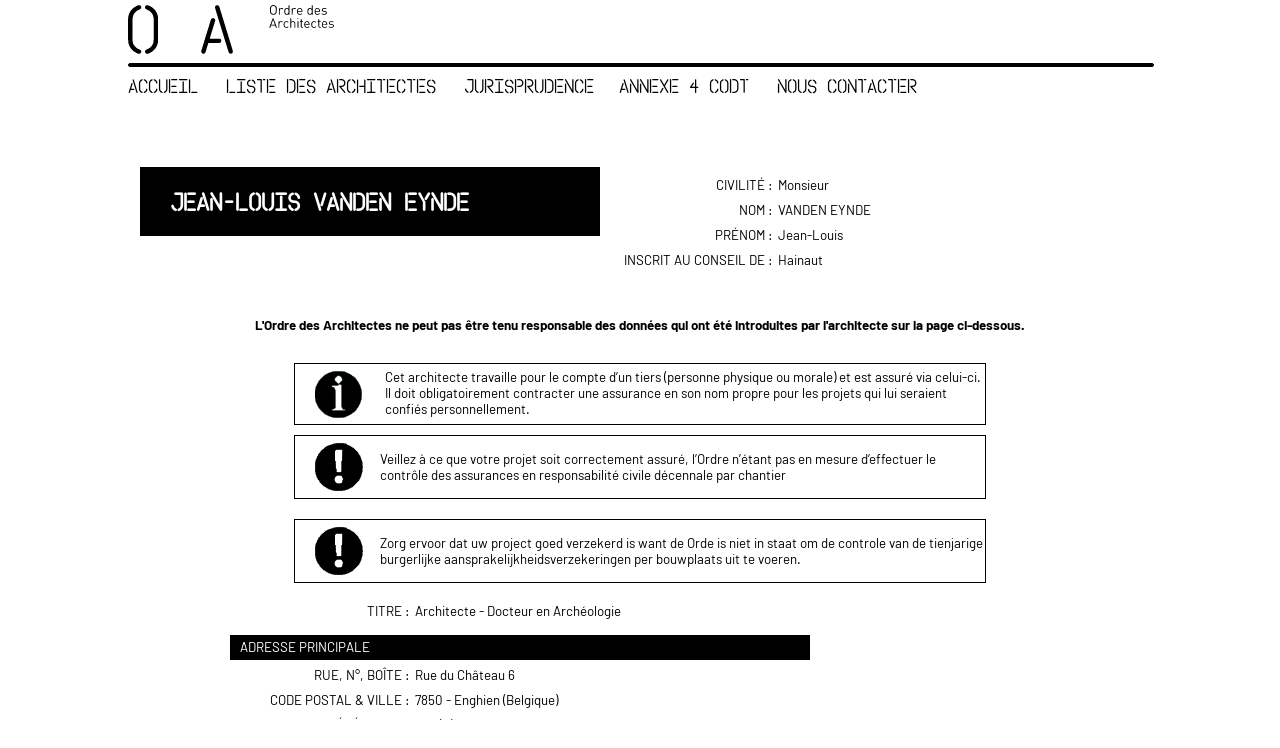

--- FILE ---
content_type: text/html; charset=utf-8
request_url: https://www.archionweb.be/Public/Architect/10629
body_size: 7235
content:

<!DOCTYPE html>

<html>
<head lang="fr-be">
    <title>ArchiOnWeb - D&#233;tails Architecte</title>

    
<meta http-equiv="Content-Type" content="text/html; charset=utf-8" />
<script src="/Scripts/jquery-3.7.1.min.js"></script>
<script src="/Scripts/jquery.unobtrusive-ajax.js"></script>
<script src="/Scripts/jquery.validate.js"></script>
<script src="/Scripts/jquery.validate.unobtrusive.js"></script>
<script src="/Scripts/globalize.js"></script>
<script src="/Scripts/cultures/globalize.cultures.js"></script>

<script src="/Scripts/jquery-ui-1.14.1.min.js"></script>
<script src="/Scripts/i18n/jquery.ui.datepicker-fr.js"></script>
<script src="/Scripts/jquery.tmpl.min.js"></script>

<script src="https://maxcdn.bootstrapcdn.com/bootstrap/3.3.7/js/bootstrap.min.js" integrity="sha384-Tc5IQib027qvyjSMfHjOMaLkfuWVxZxUPnCJA7l2mCWNIpG9mGCD8wGNIcPD7Txa" crossorigin="anonymous"></script>
<script src="/Scripts/popup.js"></script>
<script src="/Scripts/spinner.js"></script>
<script src="/Scripts/ui-generation.js"></script>

    
<!-- multiselect -->
<script src="/Scripts/multiselect/jquery.multiselect.min.js"></script>
<script src="/Scripts/multiselect/jquery.multiselect.filter.min.js"></script>

<link href="/Style/jquery.multiselect.css" rel="stylesheet"/>


<link href="/Style/jquery-popup/jquery-ui.css" rel="stylesheet"/>
<link href="/Style/jquery-popup/jquery-ui.structure.css" rel="stylesheet"/>
<link href="/Style/jquery-popup/jquery-ui.theme.css" rel="stylesheet"/>


<script src="/Scripts/angular/lib/angular.js"></script>
<script src="/Scripts/angular/app.js"></script>
<script src="/Scripts/angular/Ctrl/ExternalUserBannerController.js"></script>
<script src="/Scripts/angular/Ctrl/FirstRegistrationController.js"></script>
<script src="/Scripts/angular/Ctrl/GlobalSettingsController.js"></script>
<script src="/Scripts/angular/Ctrl/Communication/AdminAdvantagesListController.js"></script>
<script src="/Scripts/angular/Ctrl/Communication/AdvantageCategoriesController.js"></script>

<!-- fontawesome -->
<script src="/Style/fontawesome/js/all.js"></script>

<link rel="Shortcut Icon" href="/favicon.ico" />


    <link href="/Style/archionweb.less" rel="stylesheet"/>

    
    <link rel="stylesheet" href="/assets/archionweb-print.css?v=NGH-R2sVyjjiEaf3u0Q0zoYIijejykQ8-j1rAauwp281" media="print" />
    <!--[if lt IE 8]>
            <link href="/Style/ie7.less" rel="stylesheet"/>

    <![endif]-->

    
    <link href="/Style/archionweb-public.less" rel="stylesheet"/>

    <!--[if lt IE 8]>
            <link href="/Style/ie7.less" rel="stylesheet"/>

    <![endif]-->
    <script type="text/javascript" src="/Scripts/archionweb-public.js"></script>
    
<script type="text/javascript" src="/Scripts/jquery.lightbox-0.5.js"></script>
    <script type="text/javascript">
        $(document).ready(function () {
            $('a.lightbox').lightBox();
        });
    </script>


</head>
<body ng-app="ArchiOnWeb">
    
    <iframe id="document_download" style="display: none;"></iframe>
    <div class="popup_container" id="fullModalDialog">
        <div id="fullModalDialogBackground" class="popup_overlay"></div>
        <iframe id="fullModalBoxPanel"></iframe>
    </div>
    <div id="mainMobileSideNav" class="sidenav sidenav_close">
        <div class="sidenav_header">
            <span class="title">Ordre des architectes</span>
            <a href="javascript:void(0)" class="closebtn" onclick="closeSideNav('mainMobileSideNav')">&times;</a><br />
        </div>
        <div class="sidenav_body">
            <a href="/">Accueil</a>
            <a href="/Public/List?fromOutside=False">Liste des Architectes</a>
<a href="/Legal/PublicDecisions">Jurisprudence</a><a href="/CheckDocument/index">Annexe 4 CoDT</a>                            <a id="main_contact" class="main_vertical_button" href="https://www.ordredesarchitectes.be/contact" target="_blank">Nous contacter</a>
        </div>
    </div>
    <div id="main_container">

        <div id="main_header">
            <a href="#" onclick="openSideNav('mainMobileSideNav')"><i id="main_header_mobile_bar" class="fa-solid fa-bars"></i></a>
            <a href="/">
                <svg version="1.0" xmlns="http://www.w3.org/2000/svg" id="main_header_mobile_logo"
                     height="100%" viewBox="0 0 289.000000 139.000000"
                     preserveAspectRatio="xMidYMid meet">

                    <g transform="translate(0.000000,139.000000) scale(0.100000,-0.100000)"
                       fill="#FFFFFF" stroke="#FFFFFF">
                        <path d="M320 1300 c-73 -37 -137 -102 -169 -170 l-26 -55 0 -365 0 -365 28
-57 c64 -130 257 -235 286 -156 14 38 1 58 -55 84 -63 30 -126 97 -142 152 -8
27 -12 142 -12 354 l0 314 25 51 c30 60 42 71 119 115 70 39 84 65 55 102 -26
33 -40 32 -109 -4z" />
                        <path d="M560 1310 c-36 -36 -20 -70 50 -105 68 -34 115 -84 134 -143 15 -44
17 -94 14 -369 -3 -305 -4 -320 -25 -359 -27 -51 -78 -97 -137 -122 -48 -22
-64 -49 -46 -82 18 -33 54 -35 114 -6 81 40 139 96 172 168 l29 63 0 360 c0
349 -1 361 -22 407 -31 67 -105 143 -176 178 -71 35 -81 36 -107 10z" />
                        <path d="M2331 1313 c-38 -26 -33 -49 139 -598 38 -121 94 -301 123 -400 43
-141 59 -183 78 -197 30 -22 63 -14 78 18 9 20 1 54 -49 212 -32 103 -93 302
-135 442 -96 322 -154 502 -166 516 -16 20 -47 23 -68 7z" />
                        <path d="M2222 983 c-15 -12 -40 -80 -81 -213 -159 -523 -181 -598 -181 -618
0 -31 41 -55 73 -43 26 10 31 22 88 219 l12 42 141 0 c155 0 186 9 186 55 0
48 -21 55 -155 55 -68 0 -126 3 -128 8 -3 4 24 97 59 207 80 251 80 250 60
280 -19 29 -46 32 -74 8z" />
                    </g>
                </svg>
                <svg version="1.0" xmlns="http://www.w3.org/2000/svg" id="main_header_desktop_logo"
                     height="100%" viewBox="0 0 1577.000000 496.000000"
                     preserveAspectRatio="xMidYMid meet">

                    <g transform="translate(0.000000,496.000000) scale(0.100000,-0.100000)"
                       fill="#000000" stroke="none">
                        <path d="M10985 4944 c-55 -19 -111 -67 -137 -117 -20 -37 -23 -61 -26 -212
-5 -203 4 -255 55 -314 55 -65 103 -86 198 -86 89 0 138 19 186 72 61 65 64
80 64 298 l0 200 -28 47 c-63 107 -194 154 -312 112z m190 -84 c66 -41 80 -87
80 -280 0 -141 -3 -171 -19 -203 -65 -131 -268 -130 -324 3 -19 46 -28 253
-14 343 6 39 20 80 33 98 49 69 165 88 244 39z" />
                        <path d="M710 4913 c-307 -132 -523 -348 -626 -623 -82 -216 -86 -289 -81
-1280 4 -886 4 -880 58 -1055 87 -283 299 -519 594 -660 161 -77 223 -82 292
-22 60 53 78 122 49 191 -21 50 -62 82 -140 111 -124 46 -195 92 -291 189
-133 133 -191 260 -215 466 -14 117 -13 1589 1 1721 33 322 208 546 516 661
72 26 129 80 138 131 15 78 -19 153 -84 187 -59 30 -113 25 -211 -17z" />
                        <path d="M1400 4939 c-64 -27 -100 -85 -100 -162 0 -44 6 -62 29 -94 25 -34
44 -46 126 -78 281 -109 457 -329 495 -619 7 -54 10 -370 8 -946 -3 -861 -4
-865 -26 -944 -64 -229 -201 -391 -412 -488 -157 -72 -174 -83 -197 -117 -17
-25 -23 -48 -23 -88 0 -65 18 -103 67 -140 31 -24 46 -28 98 -28 53 0 74 7
170 53 140 68 232 130 324 217 169 161 270 345 319 584 15 78 17 169 17 1006
l0 920 -23 105 c-43 191 -122 349 -246 492 -170 196 -512 375 -626 327z" />
                        <path d="M6737 4936 c-49 -18 -64 -32 -89 -80 -15 -30 -19 -52 -16 -95 3 -33
68 -262 157 -551 167 -542 500 -1625 728 -2370 80 -261 156 -494 169 -517 51
-89 178 -109 252 -40 69 64 69 121 4 332 -28 88 -89 288 -137 445 -48 157
-129 422 -180 590 -51 168 -126 411 -165 540 -39 129 -100 327 -135 440 -35
113 -131 430 -215 705 -84 275 -161 514 -172 532 -39 64 -129 96 -201 69z" />
                        <path d="M12230 4809 l0 -140 -34 26 c-74 57 -203 39 -251 -34 -72 -111 -52
-359 35 -421 58 -41 167 -38 220 6 l30 26 0 -26 c0 -23 4 -26 35 -26 l35 0 0
365 0 365 -35 0 -35 0 0 -141z m-51 -167 c14 -10 30 -34 37 -53 16 -44 17
-194 1 -238 -34 -96 -179 -106 -222 -15 -22 47 -30 148 -16 215 12 58 46 102
86 112 33 9 88 -1 114 -21z" />
                        <path d="M14000 4817 c0 -74 -3 -137 -6 -140 -4 -4 -20 5 -36 18 -35 30 -83
40 -145 30 -58 -8 -115 -61 -132 -120 -14 -50 -14 -218 -1 -267 22 -78 89
-128 172 -128 43 0 128 34 128 51 0 6 5 7 10 4 6 -3 10 -15 10 -26 0 -15 7
-19 35 -19 l35 0 0 365 0 365 -35 0 -35 0 0 -133z m-57 -175 c70 -63 75 -269
8 -336 -60 -60 -164 -38 -198 41 -22 53 -15 228 10 267 36 55 134 70 180 28z" />
                        <path d="M11634 4711 c-23 -10 -45 -24 -48 -30 -10 -16 -26 -4 -26 20 0 14 -7
19 -30 19 l-30 0 0 -250 0 -250 29 0 29 0 4 173 c4 187 10 213 61 251 36 27
107 28 134 4 19 -17 21 -17 47 11 l27 28 -28 18 c-41 27 -119 30 -169 6z" />
                        <path d="M12614 4711 c-23 -10 -45 -24 -48 -30 -10 -16 -26 -4 -26 20 0 14 -7
19 -30 19 l-30 0 0 -250 0 -250 29 0 29 0 4 173 c4 187 10 213 61 251 36 27
107 28 134 4 19 -17 21 -17 47 11 l27 28 -28 18 c-41 27 -119 30 -169 6z" />
                        <path d="M13019 4721 c-43 -14 -85 -50 -110 -94 -19 -35 -24 -60 -27 -144 -4
-92 -2 -107 21 -156 35 -76 83 -108 175 -115 56 -4 78 0 117 17 27 12 57 29
67 38 18 16 17 17 -3 39 l-21 22 -35 -24 c-113 -76 -253 -12 -253 116 l0 30
171 0 172 0 -5 64 c-11 132 -74 204 -185 212 -32 2 -70 0 -84 -5z m148 -82
c30 -28 53 -77 53 -114 l0 -25 -135 0 -135 0 0 30 c0 48 26 98 62 120 44 28
118 23 155 -11z" />
                        <path d="M14358 4720 c-87 -26 -140 -116 -141 -238 -2 -101 17 -165 62 -212
72 -75 205 -81 303 -14 l39 27 -22 24 c-20 20 -24 21 -39 8 -8 -8 -32 -21 -53
-30 -104 -43 -203 14 -220 128 l-6 37 176 0 176 0 -6 63 c-3 34 -12 78 -21 97
-38 91 -149 140 -248 110z m129 -70 c42 -25 63 -58 66 -106 l2 -39 -135 0
-135 0 4 35 c10 105 113 162 198 110z" />
                        <path d="M14867 4716 c-91 -34 -127 -108 -93 -191 21 -50 54 -66 167 -81 67
-8 108 -19 120 -30 23 -21 25 -71 4 -101 -35 -49 -166 -56 -244 -12 -39 22
-41 22 -61 4 -16 -14 -17 -21 -8 -32 25 -31 94 -56 163 -61 94 -6 150 11 198
59 39 38 39 40 35 101 -4 51 -9 65 -31 84 -33 28 -78 41 -171 50 -54 5 -74 11
-92 29 -31 31 -30 66 0 102 23 26 29 28 98 28 48 -1 83 -6 104 -17 30 -17 32
-16 54 7 l23 25 -49 21 c-61 28 -165 35 -217 15z" />
                        <path d="M6402 3939 c-23 -12 -51 -33 -61 -48 -23 -32 -13 -1 -446 -1416 -81
-264 -185 -603 -231 -752 -46 -150 -84 -290 -84 -311 0 -87 79 -171 160 -172
44 0 118 36 142 70 9 14 52 138 93 275 42 138 92 300 111 362 l35 112 444 3
c432 3 444 4 472 24 49 36 74 92 70 152 -4 59 -25 94 -77 130 -33 22 -35 22
-416 22 -309 0 -384 3 -384 13 0 7 43 152 96 323 173 562 313 1019 319 1046
14 57 -39 148 -102 174 -46 20 -91 17 -141 -7z" />
                        <path d="M12910 3910 c0 -39 1 -40 35 -40 34 0 35 1 35 40 0 39 -1 40 -35 40
-34 0 -35 -1 -35 -40z" />
                        <path d="M10996 3873 c-52 -139 -236 -644 -236 -648 0 -3 17 -5 38 -5 l38 0
29 85 30 85 160 -2 160 -3 29 -82 28 -83 40 0 c30 0 39 4 35 14 -3 7 -50 137
-105 287 -171 467 -149 419 -187 419 -32 0 -34 -3 -59 -67z m129 -232 c36
-101 65 -185 65 -187 0 -2 -61 -4 -135 -4 -74 0 -135 2 -135 6 0 5 109 315
125 357 4 10 9 16 11 14 2 -2 33 -86 69 -186z" />
                        <path d="M12360 3580 l0 -360 34 0 35 0 3 191 3 191 33 29 c27 25 41 29 87 29
46 0 60 -4 87 -29 l33 -29 3 -191 3 -191 35 0 34 0 0 184 c0 191 -5 224 -43
264 -58 62 -167 75 -237 28 l-40 -26 0 135 0 135 -35 0 -35 0 0 -360z" />
                        <path d="M13160 3795 l0 -75 -30 0 c-25 0 -30 -4 -30 -25 0 -21 5 -25 29 -25
l30 0 3 -190 3 -190 32 -31 c26 -27 41 -33 87 -37 l56 -4 0 31 c0 29 -2 31
-35 31 -22 0 -43 8 -55 20 -18 18 -20 33 -20 195 l0 175 55 0 c52 0 55 1 55
25 0 24 -3 25 -55 25 l-55 0 0 75 0 75 -35 0 -35 0 0 -75z" />
                        <path d="M14500 3795 l0 -75 -30 0 c-25 0 -30 -4 -30 -25 0 -21 5 -25 29 -25
l30 0 3 -190 3 -190 32 -31 c26 -27 41 -33 87 -37 l56 -4 0 31 c0 29 -2 31
-35 31 -22 0 -43 8 -55 20 -18 18 -20 33 -20 195 l0 175 55 0 c52 0 55 1 55
25 0 24 -3 25 -55 25 l-55 0 0 75 0 75 -35 0 -35 0 0 -75z" />
                        <path d="M11631 3720 c-18 -4 -46 -17 -61 -28 -30 -22 -40 -20 -40 10 0 14 -8
18 -35 18 l-35 0 0 -250 0 -250 35 0 35 0 0 158 c0 179 8 220 51 256 36 30
105 35 143 11 21 -14 24 -13 46 10 30 32 16 50 -51 64 -28 6 -51 11 -52 10 -1
-1 -17 -5 -36 -9z" />
                        <path d="M12007 3716 c-55 -15 -99 -53 -130 -111 -31 -59 -31 -212 0 -272 67
-125 250 -160 337 -64 20 21 20 22 -1 43 l-22 21 -32 -28 c-30 -24 -39 -27
-95 -23 -44 3 -69 10 -85 23 -74 67 -80 239 -10 317 25 28 36 32 93 36 57 4
67 1 94 -21 29 -25 30 -25 54 -7 24 18 24 18 5 40 -44 49 -129 67 -208 46z" />
                        <path d="M13587 3720 c-69 -13 -126 -73 -148 -154 -17 -61 -7 -193 18 -241 42
-79 91 -107 193 -108 67 0 131 23 160 58 11 14 10 19 -7 37 l-21 21 -27 -22
c-100 -78 -239 -27 -253 94 l-5 45 173 0 173 0 -6 60 c-17 159 -109 237 -250
210z m97 -64 c43 -18 76 -65 79 -113 l2 -38 -132 -3 -133 -3 0 31 c0 37 19 77
52 107 37 34 81 40 132 19z" />
                        <path d="M14130 3721 c-116 -24 -170 -103 -170 -251 0 -121 34 -192 110 -230
77 -38 159 -33 232 15 l40 27 -22 23 -23 24 -36 -25 c-26 -17 -49 -24 -84 -24
-101 0 -151 63 -150 190 1 129 49 190 151 190 36 0 59 -7 85 -24 l35 -24 22
23 22 23 -40 27 c-23 15 -58 31 -79 36 -42 10 -44 10 -93 0z" />
                        <path d="M14921 3720 c-63 -15 -120 -75 -141 -149 -13 -48 -13 -152 2 -208 17
-68 78 -127 146 -142 82 -17 183 7 222 54 11 14 10 19 -7 37 l-21 21 -27 -22
c-81 -63 -206 -40 -241 45 -8 18 -14 47 -14 64 l0 30 171 0 172 0 -7 61 c-4
33 -12 73 -17 87 -15 40 -57 90 -87 106 -36 18 -109 26 -151 16z m129 -78 c29
-22 66 -103 57 -126 -5 -14 -27 -16 -137 -16 l-130 0 0 33 c0 107 125 172 210
109z" />
                        <path d="M15417 3716 c-55 -15 -85 -39 -103 -83 -19 -45 -17 -82 6 -120 27
-44 49 -53 164 -69 108 -14 136 -30 136 -79 0 -87 -146 -121 -257 -60 l-42 23
-21 -23 -22 -23 24 -16 c84 -55 218 -67 300 -27 61 29 93 90 83 153 -13 74
-56 99 -197 113 -111 11 -150 66 -94 132 22 26 30 28 93 27 44 0 80 -7 101
-18 32 -17 35 -17 53 0 28 25 24 33 -23 53 -59 26 -143 33 -201 17z" />
                        <path d="M12910 3470 l0 -250 35 0 35 0 0 250 0 250 -35 0 -35 0 0 -250z" />
                    </g>
                </svg>
            </a>
            <hr id="main_header_desktop_hr"/>
            <div id="main_header_menu_desktop">
                <a href="/">Accueil</a>
                <a href="/Public/List?fromOutside=False">Liste des Architectes</a>
<a href="/Legal/PublicDecisions">Jurisprudence</a><a href="/CheckDocument/index">Annexe 4 CoDT</a>                                    <a id="main_contact" class="main_vertical_button" href="https://www.ordredesarchitectes.be/contact" target="_blank">Nous contacter</a>
            </div>           
            <div></div>
        </div>
        <div>
            <div id="page">
                

<div class="public_content">




<div class="public_details architect_details">
    <div>
        <h2><!--<span class="title_fold"></span>-->Jean-Louis VANDEN EYNDE</h2>
        <div class="identification">
                    <div class="field"><span class="title">Civilit&#233; :</span><span class="value">Monsieur</span></div>

                    <div class="field"><span class="title">Nom :</span><span class="value">VANDEN EYNDE</span></div>

                    <div class="field"><span class="title">Pr&#233;nom :</span><span class="value">Jean-Louis</span></div>

                    <div class="field"><span class="title">Inscrit au Conseil de :</span><span class="value">Hainaut</span></div>

        </div>
    </div>
    <div id="disclaimer">L'Ordre des Architectes ne peut pas être tenu responsable des données qui ont été introduites par l'architecte sur la page ci-dessous.</div>
        <div class="main_message_info">Cet architecte travaille pour le compte d’un tiers (personne physique ou morale) et est assuré via celui-ci. Il doit obligatoirement contracter une assurance en son nom propre pour les projets qui lui seraient confiés personnellement.</div>        <div id="insurance_alert" style="left:124px;width:605px">
        Veillez à ce que votre projet soit correctement assuré, l’Ordre n’étant pas en mesure d’effectuer le contrôle des assurances en responsabilité civile décennale par chantier
    </div>
    <div id="insurance_alert" style="left:124px;width:605px">
        Zorg ervoor dat uw project goed verzekerd is want de Orde is niet in staat om de controle van de tienjarige burgerlijke aansprakelijkheidsverzekeringen per bouwplaats uit te voeren.
    </div>
    <div id="main_data">
                                <div class="field"><span class="title">Titre :</span><span class="value">Architecte - Docteur en Arch&#233;ologie</span></div>
                    <div class="subtitle">Adresse principale</div>
        <div class="field"><span class="title">Rue, n&#176;, bo&#238;te :</span><span class="value">Rue du Ch&#226;teau 6</span></div>
        <div class="field"><span class="title">Code Postal &amp; Ville :</span><span class="value">7850 - Enghien (Belgique)</span></div>
        <div class="field"><span class="title">T&#233;l&#233;phone :</span><span class="value">+32 (0) 2 395 83 64</span></div>
        <div class="field"><span class="title">E-Mail :</span><span class="value">Veuillez confirmer que vous n&#39;&#234;tes pas un robot. Validez votre identit&#233; en bas de page.</span></div>
                                                <form action="/Public/Architect/10629" id="email_public_captcha_form" method="post"><input name="6LcAeCETAAAAAORkuarcou8rMIUXDj4BoGW4Ukra" type="hidden" value="" />                <div class="field">
                    <span class="title">Confirmer son identité :</span>
                    <span class="value">
                        <span class="g-recaptcha" data-sitekey="6LcAeCETAAAAAORkuarcou8rMIUXDj4BoGW4Ukra" data-callback="CaptchaCallback"></span>
                    </span>
                </div>
</form>    </div>
    <div id="examples">
    </div>
    <div style="text-align: center;">
        <a href="/Public/List?fromOutside=True"><img src="/Style/images/round_buttons/round_bt_retour_liste.png" /></a>
    </div>
</div>

<script src="https://www.google.com/recaptcha/api.js?hl=fr" async defer></script>

<script language="javascript">
    function CaptchaCallback() {
        document.forms.email_public_captcha_form.submit();
    }
</script>
</div>
                <div id="snackbar"></div>
            </div>
        </div>
        <div id="main_footer">
            ArchiOnWeb - Version 5.9.9 - par SKYDOO - Tous droits réservés
            </br>
            <a href="/Public/Conditions">Conditions d'utilisation</a> | <a href="/Public/Policies">Politique de confidentialité</a>
            </br>
            <a href="/Public/Elections/Policies">Politique de confidentialité – Elections</a>
        </div>



    </div>



    <script type="text/javascript">
        $(document).ajaxError(function (e, jqxhr, settings, exception) {
            document.documentElement.innerHTML = jqxhr.responseText;
        });

        function downloadUploadedFile(uploadedFileID) {
            document.getElementById('document_download').src = "/DocumentManagement/DownloadFile/UPLOADED_FILE_ID".replace("UPLOADED_FILE_ID", uploadedFileID);
        }
    </script>
    <script src="/Scripts/archionweb.js"></script>

    <script type="text/javascript" src="/Scripts/archionweb.js"></script>
    
</body>
</html>
    <script type="text/javascript">
        var _paq = window._paq || [];
        _paq.push(["setDoNotTrack", true]);
        _paq.push(['trackPageView']);
        _paq.push(['enableLinkTracking']);
        (function () {
            var u = "//www.leuksys.com/stats/";
            _paq.push(['setTrackerUrl', u + 'matomo.php']);
            _paq.push(['setSiteId', '2']);
            var d = document, g = d.createElement('script'), s = d.getElementsByTagName('script')[0];
            g.type = 'text/javascript'; g.async = true; g.defer = true; g.src = u + 'matomo.js'; s.parentNode.insertBefore(g, s);
        })();
    </script>
    <noscript><p><img src="//www.leuksys.com/stats/matomo.php?idsite=2&amp;rec=1" style="border:0;" alt="" /></p></noscript>


--- FILE ---
content_type: text/html; charset=utf-8
request_url: https://www.google.com/recaptcha/api2/anchor?ar=1&k=6LcAeCETAAAAAORkuarcou8rMIUXDj4BoGW4Ukra&co=aHR0cHM6Ly93d3cuYXJjaGlvbndlYi5iZTo0NDM.&hl=fr&v=jdMmXeCQEkPbnFDy9T04NbgJ&size=normal&anchor-ms=20000&execute-ms=15000&cb=nsmrxxvqchcs
body_size: 47320
content:
<!DOCTYPE HTML><html dir="ltr" lang="fr"><head><meta http-equiv="Content-Type" content="text/html; charset=UTF-8">
<meta http-equiv="X-UA-Compatible" content="IE=edge">
<title>reCAPTCHA</title>
<style type="text/css">
/* cyrillic-ext */
@font-face {
  font-family: 'Roboto';
  font-style: normal;
  font-weight: 400;
  font-stretch: 100%;
  src: url(//fonts.gstatic.com/s/roboto/v48/KFO7CnqEu92Fr1ME7kSn66aGLdTylUAMa3GUBHMdazTgWw.woff2) format('woff2');
  unicode-range: U+0460-052F, U+1C80-1C8A, U+20B4, U+2DE0-2DFF, U+A640-A69F, U+FE2E-FE2F;
}
/* cyrillic */
@font-face {
  font-family: 'Roboto';
  font-style: normal;
  font-weight: 400;
  font-stretch: 100%;
  src: url(//fonts.gstatic.com/s/roboto/v48/KFO7CnqEu92Fr1ME7kSn66aGLdTylUAMa3iUBHMdazTgWw.woff2) format('woff2');
  unicode-range: U+0301, U+0400-045F, U+0490-0491, U+04B0-04B1, U+2116;
}
/* greek-ext */
@font-face {
  font-family: 'Roboto';
  font-style: normal;
  font-weight: 400;
  font-stretch: 100%;
  src: url(//fonts.gstatic.com/s/roboto/v48/KFO7CnqEu92Fr1ME7kSn66aGLdTylUAMa3CUBHMdazTgWw.woff2) format('woff2');
  unicode-range: U+1F00-1FFF;
}
/* greek */
@font-face {
  font-family: 'Roboto';
  font-style: normal;
  font-weight: 400;
  font-stretch: 100%;
  src: url(//fonts.gstatic.com/s/roboto/v48/KFO7CnqEu92Fr1ME7kSn66aGLdTylUAMa3-UBHMdazTgWw.woff2) format('woff2');
  unicode-range: U+0370-0377, U+037A-037F, U+0384-038A, U+038C, U+038E-03A1, U+03A3-03FF;
}
/* math */
@font-face {
  font-family: 'Roboto';
  font-style: normal;
  font-weight: 400;
  font-stretch: 100%;
  src: url(//fonts.gstatic.com/s/roboto/v48/KFO7CnqEu92Fr1ME7kSn66aGLdTylUAMawCUBHMdazTgWw.woff2) format('woff2');
  unicode-range: U+0302-0303, U+0305, U+0307-0308, U+0310, U+0312, U+0315, U+031A, U+0326-0327, U+032C, U+032F-0330, U+0332-0333, U+0338, U+033A, U+0346, U+034D, U+0391-03A1, U+03A3-03A9, U+03B1-03C9, U+03D1, U+03D5-03D6, U+03F0-03F1, U+03F4-03F5, U+2016-2017, U+2034-2038, U+203C, U+2040, U+2043, U+2047, U+2050, U+2057, U+205F, U+2070-2071, U+2074-208E, U+2090-209C, U+20D0-20DC, U+20E1, U+20E5-20EF, U+2100-2112, U+2114-2115, U+2117-2121, U+2123-214F, U+2190, U+2192, U+2194-21AE, U+21B0-21E5, U+21F1-21F2, U+21F4-2211, U+2213-2214, U+2216-22FF, U+2308-230B, U+2310, U+2319, U+231C-2321, U+2336-237A, U+237C, U+2395, U+239B-23B7, U+23D0, U+23DC-23E1, U+2474-2475, U+25AF, U+25B3, U+25B7, U+25BD, U+25C1, U+25CA, U+25CC, U+25FB, U+266D-266F, U+27C0-27FF, U+2900-2AFF, U+2B0E-2B11, U+2B30-2B4C, U+2BFE, U+3030, U+FF5B, U+FF5D, U+1D400-1D7FF, U+1EE00-1EEFF;
}
/* symbols */
@font-face {
  font-family: 'Roboto';
  font-style: normal;
  font-weight: 400;
  font-stretch: 100%;
  src: url(//fonts.gstatic.com/s/roboto/v48/KFO7CnqEu92Fr1ME7kSn66aGLdTylUAMaxKUBHMdazTgWw.woff2) format('woff2');
  unicode-range: U+0001-000C, U+000E-001F, U+007F-009F, U+20DD-20E0, U+20E2-20E4, U+2150-218F, U+2190, U+2192, U+2194-2199, U+21AF, U+21E6-21F0, U+21F3, U+2218-2219, U+2299, U+22C4-22C6, U+2300-243F, U+2440-244A, U+2460-24FF, U+25A0-27BF, U+2800-28FF, U+2921-2922, U+2981, U+29BF, U+29EB, U+2B00-2BFF, U+4DC0-4DFF, U+FFF9-FFFB, U+10140-1018E, U+10190-1019C, U+101A0, U+101D0-101FD, U+102E0-102FB, U+10E60-10E7E, U+1D2C0-1D2D3, U+1D2E0-1D37F, U+1F000-1F0FF, U+1F100-1F1AD, U+1F1E6-1F1FF, U+1F30D-1F30F, U+1F315, U+1F31C, U+1F31E, U+1F320-1F32C, U+1F336, U+1F378, U+1F37D, U+1F382, U+1F393-1F39F, U+1F3A7-1F3A8, U+1F3AC-1F3AF, U+1F3C2, U+1F3C4-1F3C6, U+1F3CA-1F3CE, U+1F3D4-1F3E0, U+1F3ED, U+1F3F1-1F3F3, U+1F3F5-1F3F7, U+1F408, U+1F415, U+1F41F, U+1F426, U+1F43F, U+1F441-1F442, U+1F444, U+1F446-1F449, U+1F44C-1F44E, U+1F453, U+1F46A, U+1F47D, U+1F4A3, U+1F4B0, U+1F4B3, U+1F4B9, U+1F4BB, U+1F4BF, U+1F4C8-1F4CB, U+1F4D6, U+1F4DA, U+1F4DF, U+1F4E3-1F4E6, U+1F4EA-1F4ED, U+1F4F7, U+1F4F9-1F4FB, U+1F4FD-1F4FE, U+1F503, U+1F507-1F50B, U+1F50D, U+1F512-1F513, U+1F53E-1F54A, U+1F54F-1F5FA, U+1F610, U+1F650-1F67F, U+1F687, U+1F68D, U+1F691, U+1F694, U+1F698, U+1F6AD, U+1F6B2, U+1F6B9-1F6BA, U+1F6BC, U+1F6C6-1F6CF, U+1F6D3-1F6D7, U+1F6E0-1F6EA, U+1F6F0-1F6F3, U+1F6F7-1F6FC, U+1F700-1F7FF, U+1F800-1F80B, U+1F810-1F847, U+1F850-1F859, U+1F860-1F887, U+1F890-1F8AD, U+1F8B0-1F8BB, U+1F8C0-1F8C1, U+1F900-1F90B, U+1F93B, U+1F946, U+1F984, U+1F996, U+1F9E9, U+1FA00-1FA6F, U+1FA70-1FA7C, U+1FA80-1FA89, U+1FA8F-1FAC6, U+1FACE-1FADC, U+1FADF-1FAE9, U+1FAF0-1FAF8, U+1FB00-1FBFF;
}
/* vietnamese */
@font-face {
  font-family: 'Roboto';
  font-style: normal;
  font-weight: 400;
  font-stretch: 100%;
  src: url(//fonts.gstatic.com/s/roboto/v48/KFO7CnqEu92Fr1ME7kSn66aGLdTylUAMa3OUBHMdazTgWw.woff2) format('woff2');
  unicode-range: U+0102-0103, U+0110-0111, U+0128-0129, U+0168-0169, U+01A0-01A1, U+01AF-01B0, U+0300-0301, U+0303-0304, U+0308-0309, U+0323, U+0329, U+1EA0-1EF9, U+20AB;
}
/* latin-ext */
@font-face {
  font-family: 'Roboto';
  font-style: normal;
  font-weight: 400;
  font-stretch: 100%;
  src: url(//fonts.gstatic.com/s/roboto/v48/KFO7CnqEu92Fr1ME7kSn66aGLdTylUAMa3KUBHMdazTgWw.woff2) format('woff2');
  unicode-range: U+0100-02BA, U+02BD-02C5, U+02C7-02CC, U+02CE-02D7, U+02DD-02FF, U+0304, U+0308, U+0329, U+1D00-1DBF, U+1E00-1E9F, U+1EF2-1EFF, U+2020, U+20A0-20AB, U+20AD-20C0, U+2113, U+2C60-2C7F, U+A720-A7FF;
}
/* latin */
@font-face {
  font-family: 'Roboto';
  font-style: normal;
  font-weight: 400;
  font-stretch: 100%;
  src: url(//fonts.gstatic.com/s/roboto/v48/KFO7CnqEu92Fr1ME7kSn66aGLdTylUAMa3yUBHMdazQ.woff2) format('woff2');
  unicode-range: U+0000-00FF, U+0131, U+0152-0153, U+02BB-02BC, U+02C6, U+02DA, U+02DC, U+0304, U+0308, U+0329, U+2000-206F, U+20AC, U+2122, U+2191, U+2193, U+2212, U+2215, U+FEFF, U+FFFD;
}
/* cyrillic-ext */
@font-face {
  font-family: 'Roboto';
  font-style: normal;
  font-weight: 500;
  font-stretch: 100%;
  src: url(//fonts.gstatic.com/s/roboto/v48/KFO7CnqEu92Fr1ME7kSn66aGLdTylUAMa3GUBHMdazTgWw.woff2) format('woff2');
  unicode-range: U+0460-052F, U+1C80-1C8A, U+20B4, U+2DE0-2DFF, U+A640-A69F, U+FE2E-FE2F;
}
/* cyrillic */
@font-face {
  font-family: 'Roboto';
  font-style: normal;
  font-weight: 500;
  font-stretch: 100%;
  src: url(//fonts.gstatic.com/s/roboto/v48/KFO7CnqEu92Fr1ME7kSn66aGLdTylUAMa3iUBHMdazTgWw.woff2) format('woff2');
  unicode-range: U+0301, U+0400-045F, U+0490-0491, U+04B0-04B1, U+2116;
}
/* greek-ext */
@font-face {
  font-family: 'Roboto';
  font-style: normal;
  font-weight: 500;
  font-stretch: 100%;
  src: url(//fonts.gstatic.com/s/roboto/v48/KFO7CnqEu92Fr1ME7kSn66aGLdTylUAMa3CUBHMdazTgWw.woff2) format('woff2');
  unicode-range: U+1F00-1FFF;
}
/* greek */
@font-face {
  font-family: 'Roboto';
  font-style: normal;
  font-weight: 500;
  font-stretch: 100%;
  src: url(//fonts.gstatic.com/s/roboto/v48/KFO7CnqEu92Fr1ME7kSn66aGLdTylUAMa3-UBHMdazTgWw.woff2) format('woff2');
  unicode-range: U+0370-0377, U+037A-037F, U+0384-038A, U+038C, U+038E-03A1, U+03A3-03FF;
}
/* math */
@font-face {
  font-family: 'Roboto';
  font-style: normal;
  font-weight: 500;
  font-stretch: 100%;
  src: url(//fonts.gstatic.com/s/roboto/v48/KFO7CnqEu92Fr1ME7kSn66aGLdTylUAMawCUBHMdazTgWw.woff2) format('woff2');
  unicode-range: U+0302-0303, U+0305, U+0307-0308, U+0310, U+0312, U+0315, U+031A, U+0326-0327, U+032C, U+032F-0330, U+0332-0333, U+0338, U+033A, U+0346, U+034D, U+0391-03A1, U+03A3-03A9, U+03B1-03C9, U+03D1, U+03D5-03D6, U+03F0-03F1, U+03F4-03F5, U+2016-2017, U+2034-2038, U+203C, U+2040, U+2043, U+2047, U+2050, U+2057, U+205F, U+2070-2071, U+2074-208E, U+2090-209C, U+20D0-20DC, U+20E1, U+20E5-20EF, U+2100-2112, U+2114-2115, U+2117-2121, U+2123-214F, U+2190, U+2192, U+2194-21AE, U+21B0-21E5, U+21F1-21F2, U+21F4-2211, U+2213-2214, U+2216-22FF, U+2308-230B, U+2310, U+2319, U+231C-2321, U+2336-237A, U+237C, U+2395, U+239B-23B7, U+23D0, U+23DC-23E1, U+2474-2475, U+25AF, U+25B3, U+25B7, U+25BD, U+25C1, U+25CA, U+25CC, U+25FB, U+266D-266F, U+27C0-27FF, U+2900-2AFF, U+2B0E-2B11, U+2B30-2B4C, U+2BFE, U+3030, U+FF5B, U+FF5D, U+1D400-1D7FF, U+1EE00-1EEFF;
}
/* symbols */
@font-face {
  font-family: 'Roboto';
  font-style: normal;
  font-weight: 500;
  font-stretch: 100%;
  src: url(//fonts.gstatic.com/s/roboto/v48/KFO7CnqEu92Fr1ME7kSn66aGLdTylUAMaxKUBHMdazTgWw.woff2) format('woff2');
  unicode-range: U+0001-000C, U+000E-001F, U+007F-009F, U+20DD-20E0, U+20E2-20E4, U+2150-218F, U+2190, U+2192, U+2194-2199, U+21AF, U+21E6-21F0, U+21F3, U+2218-2219, U+2299, U+22C4-22C6, U+2300-243F, U+2440-244A, U+2460-24FF, U+25A0-27BF, U+2800-28FF, U+2921-2922, U+2981, U+29BF, U+29EB, U+2B00-2BFF, U+4DC0-4DFF, U+FFF9-FFFB, U+10140-1018E, U+10190-1019C, U+101A0, U+101D0-101FD, U+102E0-102FB, U+10E60-10E7E, U+1D2C0-1D2D3, U+1D2E0-1D37F, U+1F000-1F0FF, U+1F100-1F1AD, U+1F1E6-1F1FF, U+1F30D-1F30F, U+1F315, U+1F31C, U+1F31E, U+1F320-1F32C, U+1F336, U+1F378, U+1F37D, U+1F382, U+1F393-1F39F, U+1F3A7-1F3A8, U+1F3AC-1F3AF, U+1F3C2, U+1F3C4-1F3C6, U+1F3CA-1F3CE, U+1F3D4-1F3E0, U+1F3ED, U+1F3F1-1F3F3, U+1F3F5-1F3F7, U+1F408, U+1F415, U+1F41F, U+1F426, U+1F43F, U+1F441-1F442, U+1F444, U+1F446-1F449, U+1F44C-1F44E, U+1F453, U+1F46A, U+1F47D, U+1F4A3, U+1F4B0, U+1F4B3, U+1F4B9, U+1F4BB, U+1F4BF, U+1F4C8-1F4CB, U+1F4D6, U+1F4DA, U+1F4DF, U+1F4E3-1F4E6, U+1F4EA-1F4ED, U+1F4F7, U+1F4F9-1F4FB, U+1F4FD-1F4FE, U+1F503, U+1F507-1F50B, U+1F50D, U+1F512-1F513, U+1F53E-1F54A, U+1F54F-1F5FA, U+1F610, U+1F650-1F67F, U+1F687, U+1F68D, U+1F691, U+1F694, U+1F698, U+1F6AD, U+1F6B2, U+1F6B9-1F6BA, U+1F6BC, U+1F6C6-1F6CF, U+1F6D3-1F6D7, U+1F6E0-1F6EA, U+1F6F0-1F6F3, U+1F6F7-1F6FC, U+1F700-1F7FF, U+1F800-1F80B, U+1F810-1F847, U+1F850-1F859, U+1F860-1F887, U+1F890-1F8AD, U+1F8B0-1F8BB, U+1F8C0-1F8C1, U+1F900-1F90B, U+1F93B, U+1F946, U+1F984, U+1F996, U+1F9E9, U+1FA00-1FA6F, U+1FA70-1FA7C, U+1FA80-1FA89, U+1FA8F-1FAC6, U+1FACE-1FADC, U+1FADF-1FAE9, U+1FAF0-1FAF8, U+1FB00-1FBFF;
}
/* vietnamese */
@font-face {
  font-family: 'Roboto';
  font-style: normal;
  font-weight: 500;
  font-stretch: 100%;
  src: url(//fonts.gstatic.com/s/roboto/v48/KFO7CnqEu92Fr1ME7kSn66aGLdTylUAMa3OUBHMdazTgWw.woff2) format('woff2');
  unicode-range: U+0102-0103, U+0110-0111, U+0128-0129, U+0168-0169, U+01A0-01A1, U+01AF-01B0, U+0300-0301, U+0303-0304, U+0308-0309, U+0323, U+0329, U+1EA0-1EF9, U+20AB;
}
/* latin-ext */
@font-face {
  font-family: 'Roboto';
  font-style: normal;
  font-weight: 500;
  font-stretch: 100%;
  src: url(//fonts.gstatic.com/s/roboto/v48/KFO7CnqEu92Fr1ME7kSn66aGLdTylUAMa3KUBHMdazTgWw.woff2) format('woff2');
  unicode-range: U+0100-02BA, U+02BD-02C5, U+02C7-02CC, U+02CE-02D7, U+02DD-02FF, U+0304, U+0308, U+0329, U+1D00-1DBF, U+1E00-1E9F, U+1EF2-1EFF, U+2020, U+20A0-20AB, U+20AD-20C0, U+2113, U+2C60-2C7F, U+A720-A7FF;
}
/* latin */
@font-face {
  font-family: 'Roboto';
  font-style: normal;
  font-weight: 500;
  font-stretch: 100%;
  src: url(//fonts.gstatic.com/s/roboto/v48/KFO7CnqEu92Fr1ME7kSn66aGLdTylUAMa3yUBHMdazQ.woff2) format('woff2');
  unicode-range: U+0000-00FF, U+0131, U+0152-0153, U+02BB-02BC, U+02C6, U+02DA, U+02DC, U+0304, U+0308, U+0329, U+2000-206F, U+20AC, U+2122, U+2191, U+2193, U+2212, U+2215, U+FEFF, U+FFFD;
}
/* cyrillic-ext */
@font-face {
  font-family: 'Roboto';
  font-style: normal;
  font-weight: 900;
  font-stretch: 100%;
  src: url(//fonts.gstatic.com/s/roboto/v48/KFO7CnqEu92Fr1ME7kSn66aGLdTylUAMa3GUBHMdazTgWw.woff2) format('woff2');
  unicode-range: U+0460-052F, U+1C80-1C8A, U+20B4, U+2DE0-2DFF, U+A640-A69F, U+FE2E-FE2F;
}
/* cyrillic */
@font-face {
  font-family: 'Roboto';
  font-style: normal;
  font-weight: 900;
  font-stretch: 100%;
  src: url(//fonts.gstatic.com/s/roboto/v48/KFO7CnqEu92Fr1ME7kSn66aGLdTylUAMa3iUBHMdazTgWw.woff2) format('woff2');
  unicode-range: U+0301, U+0400-045F, U+0490-0491, U+04B0-04B1, U+2116;
}
/* greek-ext */
@font-face {
  font-family: 'Roboto';
  font-style: normal;
  font-weight: 900;
  font-stretch: 100%;
  src: url(//fonts.gstatic.com/s/roboto/v48/KFO7CnqEu92Fr1ME7kSn66aGLdTylUAMa3CUBHMdazTgWw.woff2) format('woff2');
  unicode-range: U+1F00-1FFF;
}
/* greek */
@font-face {
  font-family: 'Roboto';
  font-style: normal;
  font-weight: 900;
  font-stretch: 100%;
  src: url(//fonts.gstatic.com/s/roboto/v48/KFO7CnqEu92Fr1ME7kSn66aGLdTylUAMa3-UBHMdazTgWw.woff2) format('woff2');
  unicode-range: U+0370-0377, U+037A-037F, U+0384-038A, U+038C, U+038E-03A1, U+03A3-03FF;
}
/* math */
@font-face {
  font-family: 'Roboto';
  font-style: normal;
  font-weight: 900;
  font-stretch: 100%;
  src: url(//fonts.gstatic.com/s/roboto/v48/KFO7CnqEu92Fr1ME7kSn66aGLdTylUAMawCUBHMdazTgWw.woff2) format('woff2');
  unicode-range: U+0302-0303, U+0305, U+0307-0308, U+0310, U+0312, U+0315, U+031A, U+0326-0327, U+032C, U+032F-0330, U+0332-0333, U+0338, U+033A, U+0346, U+034D, U+0391-03A1, U+03A3-03A9, U+03B1-03C9, U+03D1, U+03D5-03D6, U+03F0-03F1, U+03F4-03F5, U+2016-2017, U+2034-2038, U+203C, U+2040, U+2043, U+2047, U+2050, U+2057, U+205F, U+2070-2071, U+2074-208E, U+2090-209C, U+20D0-20DC, U+20E1, U+20E5-20EF, U+2100-2112, U+2114-2115, U+2117-2121, U+2123-214F, U+2190, U+2192, U+2194-21AE, U+21B0-21E5, U+21F1-21F2, U+21F4-2211, U+2213-2214, U+2216-22FF, U+2308-230B, U+2310, U+2319, U+231C-2321, U+2336-237A, U+237C, U+2395, U+239B-23B7, U+23D0, U+23DC-23E1, U+2474-2475, U+25AF, U+25B3, U+25B7, U+25BD, U+25C1, U+25CA, U+25CC, U+25FB, U+266D-266F, U+27C0-27FF, U+2900-2AFF, U+2B0E-2B11, U+2B30-2B4C, U+2BFE, U+3030, U+FF5B, U+FF5D, U+1D400-1D7FF, U+1EE00-1EEFF;
}
/* symbols */
@font-face {
  font-family: 'Roboto';
  font-style: normal;
  font-weight: 900;
  font-stretch: 100%;
  src: url(//fonts.gstatic.com/s/roboto/v48/KFO7CnqEu92Fr1ME7kSn66aGLdTylUAMaxKUBHMdazTgWw.woff2) format('woff2');
  unicode-range: U+0001-000C, U+000E-001F, U+007F-009F, U+20DD-20E0, U+20E2-20E4, U+2150-218F, U+2190, U+2192, U+2194-2199, U+21AF, U+21E6-21F0, U+21F3, U+2218-2219, U+2299, U+22C4-22C6, U+2300-243F, U+2440-244A, U+2460-24FF, U+25A0-27BF, U+2800-28FF, U+2921-2922, U+2981, U+29BF, U+29EB, U+2B00-2BFF, U+4DC0-4DFF, U+FFF9-FFFB, U+10140-1018E, U+10190-1019C, U+101A0, U+101D0-101FD, U+102E0-102FB, U+10E60-10E7E, U+1D2C0-1D2D3, U+1D2E0-1D37F, U+1F000-1F0FF, U+1F100-1F1AD, U+1F1E6-1F1FF, U+1F30D-1F30F, U+1F315, U+1F31C, U+1F31E, U+1F320-1F32C, U+1F336, U+1F378, U+1F37D, U+1F382, U+1F393-1F39F, U+1F3A7-1F3A8, U+1F3AC-1F3AF, U+1F3C2, U+1F3C4-1F3C6, U+1F3CA-1F3CE, U+1F3D4-1F3E0, U+1F3ED, U+1F3F1-1F3F3, U+1F3F5-1F3F7, U+1F408, U+1F415, U+1F41F, U+1F426, U+1F43F, U+1F441-1F442, U+1F444, U+1F446-1F449, U+1F44C-1F44E, U+1F453, U+1F46A, U+1F47D, U+1F4A3, U+1F4B0, U+1F4B3, U+1F4B9, U+1F4BB, U+1F4BF, U+1F4C8-1F4CB, U+1F4D6, U+1F4DA, U+1F4DF, U+1F4E3-1F4E6, U+1F4EA-1F4ED, U+1F4F7, U+1F4F9-1F4FB, U+1F4FD-1F4FE, U+1F503, U+1F507-1F50B, U+1F50D, U+1F512-1F513, U+1F53E-1F54A, U+1F54F-1F5FA, U+1F610, U+1F650-1F67F, U+1F687, U+1F68D, U+1F691, U+1F694, U+1F698, U+1F6AD, U+1F6B2, U+1F6B9-1F6BA, U+1F6BC, U+1F6C6-1F6CF, U+1F6D3-1F6D7, U+1F6E0-1F6EA, U+1F6F0-1F6F3, U+1F6F7-1F6FC, U+1F700-1F7FF, U+1F800-1F80B, U+1F810-1F847, U+1F850-1F859, U+1F860-1F887, U+1F890-1F8AD, U+1F8B0-1F8BB, U+1F8C0-1F8C1, U+1F900-1F90B, U+1F93B, U+1F946, U+1F984, U+1F996, U+1F9E9, U+1FA00-1FA6F, U+1FA70-1FA7C, U+1FA80-1FA89, U+1FA8F-1FAC6, U+1FACE-1FADC, U+1FADF-1FAE9, U+1FAF0-1FAF8, U+1FB00-1FBFF;
}
/* vietnamese */
@font-face {
  font-family: 'Roboto';
  font-style: normal;
  font-weight: 900;
  font-stretch: 100%;
  src: url(//fonts.gstatic.com/s/roboto/v48/KFO7CnqEu92Fr1ME7kSn66aGLdTylUAMa3OUBHMdazTgWw.woff2) format('woff2');
  unicode-range: U+0102-0103, U+0110-0111, U+0128-0129, U+0168-0169, U+01A0-01A1, U+01AF-01B0, U+0300-0301, U+0303-0304, U+0308-0309, U+0323, U+0329, U+1EA0-1EF9, U+20AB;
}
/* latin-ext */
@font-face {
  font-family: 'Roboto';
  font-style: normal;
  font-weight: 900;
  font-stretch: 100%;
  src: url(//fonts.gstatic.com/s/roboto/v48/KFO7CnqEu92Fr1ME7kSn66aGLdTylUAMa3KUBHMdazTgWw.woff2) format('woff2');
  unicode-range: U+0100-02BA, U+02BD-02C5, U+02C7-02CC, U+02CE-02D7, U+02DD-02FF, U+0304, U+0308, U+0329, U+1D00-1DBF, U+1E00-1E9F, U+1EF2-1EFF, U+2020, U+20A0-20AB, U+20AD-20C0, U+2113, U+2C60-2C7F, U+A720-A7FF;
}
/* latin */
@font-face {
  font-family: 'Roboto';
  font-style: normal;
  font-weight: 900;
  font-stretch: 100%;
  src: url(//fonts.gstatic.com/s/roboto/v48/KFO7CnqEu92Fr1ME7kSn66aGLdTylUAMa3yUBHMdazQ.woff2) format('woff2');
  unicode-range: U+0000-00FF, U+0131, U+0152-0153, U+02BB-02BC, U+02C6, U+02DA, U+02DC, U+0304, U+0308, U+0329, U+2000-206F, U+20AC, U+2122, U+2191, U+2193, U+2212, U+2215, U+FEFF, U+FFFD;
}

</style>
<link rel="stylesheet" type="text/css" href="https://www.gstatic.com/recaptcha/releases/jdMmXeCQEkPbnFDy9T04NbgJ/styles__ltr.css">
<script nonce="eF2VGMQIJbdAnESNJ7_PAQ" type="text/javascript">window['__recaptcha_api'] = 'https://www.google.com/recaptcha/api2/';</script>
<script type="text/javascript" src="https://www.gstatic.com/recaptcha/releases/jdMmXeCQEkPbnFDy9T04NbgJ/recaptcha__fr.js" nonce="eF2VGMQIJbdAnESNJ7_PAQ">
      
    </script></head>
<body><div id="rc-anchor-alert" class="rc-anchor-alert"></div>
<input type="hidden" id="recaptcha-token" value="[base64]">
<script type="text/javascript" nonce="eF2VGMQIJbdAnESNJ7_PAQ">
      recaptcha.anchor.Main.init("[\x22ainput\x22,[\x22bgdata\x22,\x22\x22,\[base64]/[base64]/e2RvbmU6ZmFsc2UsdmFsdWU6ZVtIKytdfTp7ZG9uZTp0cnVlfX19LGkxPWZ1bmN0aW9uKGUsSCl7SC5ILmxlbmd0aD4xMDQ/[base64]/[base64]/[base64]/[base64]/[base64]/[base64]/[base64]/[base64]/[base64]/RXAoZS5QLGUpOlFVKHRydWUsOCxlKX0sRT1mdW5jdGlvbihlLEgsRixoLEssUCl7aWYoSC5oLmxlbmd0aCl7SC5CSD0oSC5vJiYiOlRRUjpUUVI6IigpLEYpLEgubz10cnVlO3RyeXtLPUguSigpLEguWj1LLEguTz0wLEgudT0wLEgudj1LLFA9T3AoRixIKSxlPWU/[base64]/[base64]/[base64]/[base64]\x22,\[base64]\\u003d\x22,\x22wpcnwoHDtMOCwpzDnMK3NsKZGCU8T1VfbcOKw5lPw4wWwpMqwofCpyIuRVxKZ8KnO8K1Wl7CgsOGcFtqwpHCscOCwqzCgmHDpUPCmsOhwq7CusKFw4M9woPDj8Oew7TCmhtmPMKqwrbDvcKRw5w0aMO9w53ChcOQwqgjEMOtIQjCt18MwqLCp8ORBH/Duy1Qw4hvdBlCaWjCu8OwXCMBw6N2wpMDfiBdQHEqw4jDjsKowqF/[base64]/CildRwp5kw5oBw6zDnsKkasK0w44PCMO5V8KReDrCvsK3woAmw5jCrhfCrREZcjnCkj4hwrfDnTYRQinCugTCkcOOY8K7wrkVRzbDscOwEUIPw6/ChMOew7LCjMKfVMOFwrdnHG7Cr8O2RFYBw5HCrmvCssKYw5jDiz/DrEXCtcK/b2dHGMKyw4YoGG/DicKPwrQEMFbDtMKXQsKmAiUYO8KTVxYSH8KGQcKtI3U2RsOJw4fDmMK3S8KDQSZfw53DtxEEw7/CowfDnMK7w7QdBXjCisKAQcKPDMOUcMKxJAZVw7Mbw6/CrwTDqsOuClbChsKWwpTDuMKcC8K6LGMSDsK4w5nDshwdYn4XwqfDicOqIcOqHAJhJ8OcwozDhsKqw7sfw4jDicKwIzfDvmxmZw0OeMOUw4hfwq7DunrDhsK0E8O/UMOVXHZVwoRdVw1iRF95woMxw5zDusK+P8KkwqbDiFvCqMOwAsOKw7V1w4EZw64HQlhQSQPDpBdCUMKwwpF8VCjDqsOAVFtmw5xxVcOoPMOOcw0Kw68lDMO9w4bCgsK8XUDCl8OhJi8nw68FQzl+c8KiwrbCmGtBKMOyw5DCkMKxwr7DkhXChcOGw4/[base64]/DvMO3wr40KcOIEMOHHsO1XMK7wqYWw74DJMO9w7wpwrnDrXI2KMOrTcOmKsKAJDHChcKeExnCmcKHwo7Cn2rCoGsIZcO/wqzCowk0SShtwozCpMOUwq8Iw7JCwpXCmBRvw7rDpcONwoJXN3bDjsKBDW5KOWLDu8Kvw6A6w5ZdR8KgbmDCr2IeFcKgw5TDqWVDO2tTw6DCvgJ4wop1wrXDm1PCnmJTD8K2YgnCqcKDwo8dWDvDkDPCpxpbwrzDucKWRMKSw6I9w5LCssKeL0J/[base64]/bTxgaBpLwpjDvQlTNcOqwpbCoSHCqhlZw6ECwo8UJn8dw5DCtGrCpQHDtcKLw6tsw7JHVMOpw780wofCk8KtJlnDucOwUMKsFsK+w6nCucOyw43CjxvDijMWFArCjyRhHmnCpMOcw6k8wo/[base64]/Dn8Khw6fDhCFQw6HCp8OJw6lFwpbDgcKNwoTCk8K9G8Opd0phF8KxwrQmGGnCosO6w4rCt0vDocKJw5fCrsKyFVVSQE3ClhzCiMOeFTrDqS/[base64]/Cr3bCq8OzwpZ8w65qIgTDqABTwonClsKrO8KAw4Iyw6x/esOVeVFuw6TCnwTDuMO0w4UpCl0qf13CjHbCricCwrLDnEDCmMOKW2nDmcKRSnzCtsKBE0Nkw6LDuMONw7PDocOmO1UuYsK8w6xsHnx6woEDKsOLdMKhw5Jve8KoNxQfWMOfGMK/w53CmMO/w6YtUMK8DTvCrcODATbCr8K8wqXCizfCqsOZck1JTMKzwqXCtkpNw5rCgsKZC8Osw7ZfTsOwcm/Cp8OywqTCpSDDhCcxwp0TYlBJwoTCgA98w4FZw7zCoMKSw5DDsMOyTVc5wpN2wohfHMKEX0/CmCzCpQVBw5PCkcKDBsO2cXRUwqYWwojCii4/VjEDdipywpbCr8KkJMKEwpTClMOfNQUDcClpDCDDoivCnsKeRH/CtMK6NMKGbcK6wppfw6ZJwqnCpB4+KcKcwqIBbsOyw6bCvMO5FsOJfxjCvcKBKS/ClMOaR8OfwpPClxvCi8Oxw5DCkmHCgyXCjW7DgzoCwp8MwoUaTMO0wrk2fTd+wr/DgC/[base64]/Dj8OscSnCj3DDhl3CgxJMwq50w58AE8O+wrfDt3gaPV44w5wpIX1gwpHCm1lyw7A+w4NswrVzCcOYeS83wqvDuRrCpsOIw6rDtsOrwolefCzCpBwXw5fCl8ONwpYxwrwIwrHDvEXClhbCmMOqdcO8wr1XZUVGccO/OMOPMT00ZVN1JMKRNsOeD8OYw4t9VSBwwqTDtMOub8OtQsOSwpTCocOmw4LCnUfDjlMCdMO6e8KEMMOiDsOeD8Kfw5UawoQKwp3DpsOUOhNib8O6w6fCom/CuGh7BMOsBxlZIHXDrVkfE33DnA7DosOuw6fCmWxhwoXCo1sgf1U8esKtwoAQw6F1w7tAB0nCtEQDwpZael/CoUvDuxvCssOJw6LCsRR3KcOcwobDqsOXI1BMcVh0w5Y0e8OAw5/ChwJ3w5BLGxkOw5tvw47CmGMvYzZ2w51Ab8OpC8KIwp3CnsKhw7h0w7jCnw/[base64]/DrHFNw5V7w7R+w5A+w58sw7nCtsOFVcKlC8KDwofCq8K6wpJtf8KXI1nDk8Ofw5/DrMKTw5giEXTDnQXCisOCJwY8w4DDgMKTMBTCnA/CszRRw5LClMOteiZRS0YWw58Iw47CkRIBw5FzcMOqwqo2w4IRw5HChDpNw6VFwozDhE5AE8KgJsOvH03Do1lzRcOMwpJ/wrjCpDlCwp9Twos5VsKuwpBrwojDpcKewp42R2jCsXzCgcOKQVnCnMO9OFPCscKNwpABfWINGQNTw5tCYsK3QEhbHFo9PcKXBcKPw7YDTS/DnUw+w7Y/[base64]/[base64]/Dr8O0wpkzw7N6Yg9Yw49cw7fDhsKXPxtuJmbDlxrCp8KCwrrDhQVIw4U8w7vDpDbDlMOUw5XDhFtmw5wjw6NFfcO/[base64]/ChMOiNXJwJcOhVS3DvTDDgyFbw6fCjsKLwqbCuSXDoMOgeiHDlMKsw7jCvMOaZVPCr2nColFfwovClMKmLMKnW8KCw51xwrvDgsOLwo9Zw6bCscKvwqXCnnjDkR5RQMOfwoEQYl7CpMKWw5XCocOIwq/CmnXCgcKCw5PCsFDCuMOrw7/[base64]/aHbDpALDtR3CucOXTsOYwqs7w7/Dq8O5DynCiGXCp0PCknjCvMOIUMOPVcKkeX/DvsKnw4fCqcOVUMOuw53DnMOmFcK9HcK5PcOqw7h1cMOsJMOVw5XCl8KqwpoxwppFwr4Iw54ew6jDucKEw5XChcOLUyIqMQRMdxMuwoUew6XDp8Ojw6/CnBzChsObVxw7wr5IHEkCw6N+RFfDtB3CgiI/wp5Cwqg5wrtZwpg8w7/[base64]/CmMOqSEtIQ8KcwrfDhgfDli3Cv8K1wrDCo3lEUAQMwrFfwq/CvWjDrGvCgyxAwojCi0vDmVbCqk3Dh8Osw4kDw49gCHTDoMKhwpE/w4oqDcOtw4DCusOvwp7ClgN2wrfClsKoCsOMwpfDssKHw61Rw77DhMKXw4Q5w7bChcOHw6Raw7zCm1RMwpLCrMKHw45Rw7wXwqg1D8OTJgnDulDCsMO0wo4Zw5DDmsORcx7CicKwwovDj29AC8Kaw41ewrbCpsKFdMK/[base64]/w53DpCTDiR3CscOLwpDDhx8PMRdbwo7DkCPDjMKBNzzDqgxTw6LCuyjCpDMaw6BLwoXDusOQwphow4jCgAHDusOdwo1nES8bw60vAMK9w5nCq0TDhkPCuQ7CkMOTwqRzwoXDssOkwqnCox43R8OUwoPDl8KIwpkbM1/Di8Ouwr4cBcKjw73DmcO4w6nDtsKzw4nDuArDm8KnwqdLw5Mww7A0CMOZU8K3wrluGcKGw5TCr8Oow7AYFhxoSlvDqxbCokPDoFnCsE4LScOVX8ORPMKWeCNKw4wjJTPCqhbCk8OJOcKjwrLCsH9hwrhWAcOWGMKDw4ZeU8KbZ8KIGzxkwohgeWJka8ORwp/DowvCtD11w4LDncOcQcOgw5nDigHCnsKwZcOSMmBkNMKgDElWwoVowqMhw4Uvw7I3w6IXOcKlwqBiwqvDvcOzw6EDw7LDtkQ+X8KFf8O3CsKaw6nDn3cOEsK+GcKiSS/ClVvDqm7DrlNzU3zCnB8Vw7XDvHPCqnAffMOVw6DDoMOdw7HChDZ+DsO6IykXw4x7w6zDsyPCmMKqw70bw5HDkMO3UsO5DMK+bsKQTMOiwq4hYMOPMkU7ZsK6wrPCvMOhwpXCisKaw7vCqsKGGG9KCWPCq8OBPEBIJRwbVxlgw47CpsKxIVfCrsOJIzTCnH91w44Fw5/Cg8Omw6BQKcK8wp8TQ0fCj8OTw60CJRfDgSdRw47CtMObw5HClQ3DlEPDrcKRwrQww4olfEY4w6nCvznCtcKSwqhQw6PCqcO2AsOKwrhRw7JPwqPCrFPDucKSa1/[base64]/DjcOFRDoYwrPCgjp1ew9jPDLDrcKXUcKnRAA7QcKtdsKHwrLCj8Oxw4/DnMK9SDvCnsOsfcOZw6LDgsOKdUfDqWhzw5PDhMKvYiTCk8OEwpXDgzfCv8OIbsO6dcOVbMKGw6/[base64]/w5nCljHDvRTDjsOfw7XCuhLCssOFwrvDu3PDo8OlwrLCjMKswpLDslEGRMOSw5gqw7rCucOmBWPDscOGVlPCrQnDtxpxwpHDlkDCr1LDj8KvOHvCpMKhw5tkVMKaOgwRG1fDtn8lw79WEiHCnh/DmMOlwr4iwpBQw5dfMsOlwrB5HsKvwp4aVAlEw6PDqsOhecO+MB8owpdNScKKwqgmPBVAw57Dh8Ogw5BrTn3Dm8OAF8OFwrvCo8Kkw5LDqRXCpcKQIyLDlHPCiGXDgz1WcsKuwp/DuhTClFEiawnDnSExw7bDgcOSGFs6w4tIwpEvwp3DjMOqw7NDwp51wqnCjMKPM8OyD8KdGcOvwonCv8KJwpMEd8OIRUgqw4/Ds8KoS1snP19maVFAw7TCkFg9HwVYEGPDgzvDjQzCtH8WwobDpnEgw6TCki/[base64]/wqhMwoDDrw1/O8KZw6EOf2ReAFVzPUUww5o/bcO8MsOHRyPCtsOybH7Dqw3Co8OOR8O7L1spdsOhwrRkccORMy3DpsOcIMKtwoRPwpk/HSTDu8OYXcOkE2jCmcK5wpEGw44Rw6vCpsOlw7JkYR43ZMKDw6saOcObwroRwph3wodRZ8KEaHjCqsO8H8KCC8KnKUHDusONwrXDjcOOZn4dwoHDuiFwCjvChgrDuQQswrXDtinCkxhwbn/Ci0xSwp7DgcKCw47DqTZ3w4/DicOQw5LCln0Uf8KPw7pOwr1OEsOALSTCjsOuGcKTE13DlsKlwr0OwpMuc8KCwqHCpQI2w5fDgcKXMTjCiykmwo1iw5bDu8OHw7Y+woDCt04BwpgKw6kjMULChMOyVsO1MsOeaMK2OcKdMUB1agZ/[base64]/ZcOROMONZsKUwrjDlC9CwrNsw6g4woMGw6/DmMKnwq7DlEbDtnvDpWZLQ8OZYsOBwqk9w5LDmynCoMOWVsKJw6QTbCscw6Qywr4LNMKsw40THhk4w5XCkEkeZcOuVlTCqR0owoB+WQHDucO9acOUw4PCoWA9w4fCi8KpKj/DpVQNw4wELMODecO0eVZOBsK0woTDjsKIPhlVSTsXwrLCkHvCmHnDu8OkSzQ0AMKCLMO1wpBcKsOpw6zCvnXDswHClyjDmX5ewodMTUBVw4jCksOuTwTCuMKzw5vDpHEuwrUmw7bDrDfCj8K2FMKBwoDDlcKsw57CsV/CgsOiwrdPRFjDjcKyw4DDniJOwo9POwLDrB9AUsOQw6TDjFVyw6RUFwzDscKzYD9OMlhbw5vCssOjBlnDvz4gwoB7w53DjsOaecK0c8KCw7lnwrZ9M8OlwpzCi8KIcRLCkn/[base64]/DllvDohF0woBiwpIQIwjCtcOzw5jDqsOIS8OSAh/Cq8OXfhk/w5oHWzrDrAXDm3UTD8OueVTCsW/[base64]/IsOMwrtmbcOKwqfCgG9RwpHDhcOVw7YPeSZFF8O9SClHwrFgOMKsw7bCu8Kuw6w3wqvDi0NqwowUwrV/dw48L8OaMG3Dm2jCgsKQw5Mjw6VNw6oCWStLRcK9ChnDtcKFccKveltfXmjDm1VVwpXDt3FlMMKjwodtwpNnw6MQw5BfYRk/IcOFWsO2w6V5wqtgw5zDh8KWPMKqw5BnBBQySMK5w7JxAlE+eiNkwpnDh8O+TMKQN8OdTSrCgXLDpsOiA8K1J2ZDwqXCq8OrQcKhw4cRHcKnfmXCnMOQwoDCuF3CqGtQw4fCkcOBw4IZYVU3HsKQOh/CmR7CgEMAwpLDlcOZw6/DvB/DsQ9eJkRsR8KWwpY4HsOFw7tywp1QFMK3wpDDjcOpw7Aew6fCpCkLIy7CrcOsw6JeSMKgw7TCh8OXw7PCgx8iwrJmYgUgRHguw4V3wotLw7FWfMKFGcO/wqbDiVZHY8OrwprDm8ORFHR7w7rDpHfDgkrDlx/ClcKdXSlBJ8O6UsOsw5wewqLDmivDjsK6wqnCmsORwoxTZXJ3WcOxdBvCpcO7Ay4Hw7s7wqHCtsOqw7/CksKEw4LCky4mwrLClsKkw49XwrvDp1twwq3CusO2w4hOwoZNLcOIMcKVw5zDgFBpZhd5wpTDlMKWwpnCrlXDknzDkRHCm03Cri3DhwYmwrsWVibCjsKFw4PChMK7wpxjHG7CqsKaw5XDi2NIecKVw6HCsGNHwqUvWksKwod5PWzDgyAAw6wLP3BLwo/ChkYdwrVZGcKxKQrCvWLCkcOVwqPDncK8dsKvwrsfwqPDucK7wq57N8OUwpDChMOHB8K3JgTDkMOSKTnDtXBgGcKLwpHCtsO4acKqM8OBwrHCgE/DhErDpgXClDHCk8OCED4lw6NXw4XDjMKXJHfDlV/CkhQuw7jCkcKXPMKGwq4rw71zwpTCnMOSWcKyD0PCjsKqw4/DmATChWvDtsKow4tkK8OqcHkxYMK1M8KOLsK0bUY5PsKbwp4wIibCicKHY8OVw5ELw6wNaHVkw6xFwojDtcKfcMKPwr07w7HDs8KUwoDDk0EUS8Kuwq3Dp3nDrMOvw6I7wqVbwpXClcOew5LCkjFqw7VRwqJTw5nCgQ/[base64]/woUiH3XDklMgOcOuwrLCoW1wwro8w7zCj8OUBsKNKcOYPEcWw4cywonCncOIfsKeDFJ6PMKKPhXDr1HDlTHDqsKySMOyw5oiNsOwwozCp2QCw6/CoMObaMKuwrPDoQjDiwFowoInw4AVw6Vkwqs8w512VMKaQ8KEw53Dg8ODIsOvF2bDiC8bXsOvwonDlsOQw7lgZcOPBcOOwobDrMOFfFMHw6/DjmnDhcKCEsKswqbCtyfCvh93I8OBFDhdE8OXw6QNw5BKwonCucOWGHViw5LCmTfDv8KQcThnwqXCsCHCqMKHwrLDrVTCiBs+UnnDhTcpD8KywqDDky7DmcO8EgjCugRRB25eWsKGb2TCpsORwpRswpoIw4xcIsKKwoLDs8K/wqDDrR/CjVUae8KjOcONCSHClMOUYT42a8OyA3xfAhPDqcOSwq3DjWzDkcKKw4wBw50Ww6EzwogifXPCh8OdZ8K7EMO5D8KDQMKhw6EFw49fLyYyTWoYwoDDjmfDpj5CwqvCg8KsaGcpJgbDocK/DQg+E8KCKSbCg8KBRB8nw6c0wrvCj8ObFVDCuDPDjsK+wrXCj8KkJTnCu1bDs0PDicOkFnbDiB5DCkvCtj4wwpPDp8O3f0/[base64]/w7rCqWBSDA/CkWc4d8OTOSZJfBc2TzY1AT/DpFDDolDCjAwxwrgKw7ZQRMKxBXE/[base64]/DnVrCgcOhw4fDlW3CjUwHw7Biwqs/E8Knw4XChHYLwpnDhXvClsKfAMOCw58NNcOufgZhEMKgw55uwpvDmQ7DvsOpw7XDjcKFwoAZw53CknjCocK5EcKJw5rCkcOwwrTCr2zCrnNLawvClRU3wqw0w4fCpy/DtsKFw5rDhB0lKMKnw7rDscKvUMOlwrkKw7fDg8OMw77DucOZwqnDscKePxohGAoAw7RKEcOqMsKIdgtfWCRTw4bChcOpwrl7w6zDkzEVwp0LwqPCozXCtQ9kwqzDuyXCqMKZcC1yfBzCmsKTfMO+wqs/KsKrwq7CvjHCssKnHMOFNhTDpDIuwpbCkSDClR0OYcKXwq/DqSLCgcOyOsKna3IcV8K5w40BPwbChQ7CrnJuGsOBJcOqwozDu3zDjcOFZS3DqXXCihhmJMKawojCrlvCjBLCjAnDmV/Dlj3CkApKXCPCjcK2XsOsw4fCvMK9eiRFwoDDrMOpwpIobDYbF8KIwr1+dMOkwqpMwq3Cp8KrOyU1woXCoHpdw5zDnwJ/wqsvw4ZuYUPDtsOJw6DCksOWVTPCggbCj8KXKsKvwphfRTLCkk3DiFkaAMO6w7IoEMKINCvCqFzDtQIew59kFDnDjMKHwrMywqnDq0LDh01qOyVZOsOwcShZw5t9BcKFw4FiwqsKCyshwp8+w4DDosKbOMOxw4HDpTDCjGF/XXHDiMKGEhl/w43CvRnChMKjwoovcCDDpcOEMmPDrsOWFnJ/YMK3bMOew4NJQ3DDocO/w7HCpADChcOdW8KscMKLf8O4fwkjKcKJwrfCrnQhwpkaIm/DrxjDkwbCvcOoJU4Zw4/DqcOZwrfCvcK5wpNlw68Lw4pYwqVCwqAZw5jDtsKKw6l/wotgbXDCucKDwpcjwodZw5FHOcOVNcKxw5DCl8OOw55mLFHDp8O3w5/CoCXDlsKJw7nCgcOWwpc/VcO+YMKCVsOTTMKFwq01SMOyexZew5jDnSE9w55dw4zDlQPDisOIXsOXAzPDgcKpw6HDoRpwwrc/Cj4kw7EYUsKOP8ODw51YOg5mwotJOATCkHRIcMO/fyAzVsKRw6DCsQpnScKPccK/bsOKK2TDqWzDv8O4wpjCgsKowo3DmcOjRcKjwrMfCsKNw6smw73CpwoNwoZKw57DjjDDjhMvXcOsKMOPFQVXwopARMKiEMKjVSZ1FF7Dmx/DlGzCoAjDocOAZMOTwrXDhgd4w4kNWMKQAy/[base64]/UcOsMAlswrBvU8O8PFoxwonDmjTDn1lhwo5AMxPDlcKdGFphA0PDmsOzwoF1OcKuwozCnsKRw6XCkAQNVEvCqsKOwoTDgVABwoXDisOpwroJwrXCrsKJwrnCqMKBTDEtwqXCknTDkGsRwonCrMKYwo46DMKYw45jJMORwos0bcKew7rDtcOxfcO+PsOzw4/[base64]/CvCbDn8KzMzMBwqRwd3sAwqXDjFw0MD7CsMKlO8KIPX7DnMObeMO9SMOkE1vDuBjDvMOzf3YZYMORZsK6wrbDv2rDjGsTw6nDlcOZc8OcworCqnHDrMOgw4XDhsKfJsOXwovDsQVKw7BfLsKsw5XDnlRWZlXDqC9Rw4nCrMKNUMOPw4jDt8K+F8K4w7peFsOBXsK/M8KfEnYywrlpwqlswqACwpzDlERIwrZTYXDChU9mwo3Ch8KXMT83WVNPShTDqsO2w6jDohx2wrIWPhsuBVBCw64Bb3t1NBgKV3PDlWkew4fDlwLDusKGw7HChSFtBnJlwr3CgnTDucOXw4JDwqFmw5XDjcOXwoZlRl/CgcKxw5x/wrlfwojCqMKEw67CnHJFVxBtwrZ9N3ASBA7DoMO0wpdXRU9qfFUtwo3CsFTDpUjChyzCgAPDocKzTBo7w47DqCkAw7/[base64]/[base64]/CulfCuMOBwqbCqRt2w4rCpsOoHxg/[base64]/w6FQTsOfUhleLGJSwrhEw6RYNsOHGV/[base64]/CsMOiwqjCgMOZDmrCqEHCoSANfS/CgsO+w5x3w7dnwppZwq9EbjfCrkLDn8KDacKXCsOucgA8w4TCpncZwp7Cj17Ch8KeR8Oub1rCrMOHwq7DuMK0w7g3wpPCksO8wrfCmWJBwokrai/[base64]/Ct8OZwpUIbQvDksOLO3QVw5TDqgloCMOGPB/Di0suW1DDmMKLc0fCucKQw55IwoLCocKHCcOGeTzDvMOzGWlVFnceQ8OoJngTw5YjWMOdw5TCmQt6BVTCmz/CjCxXW8KKwq9+UWoxNTzCkMK3w69NIcKtY8KlUxpNwpZdwrLChQDCusKxw7XDosK0w4PDrjcZwrXCl0xlw5PCssKyeMKBwo3CjsOHdRHDiMKlVMOvCMKMw5F+P8ONaFrCscKJCzrDpMOSw6vChcOrc8O4wovClHzCh8KYdMKjwoQFOw/[base64]/[base64]/Dvi3DtFrDksODwoFEwoRpNRTDlmNPwofCrcKWw7lJOMK1Y0/DnT3DhsO0w44fcMOqw5JbcMOVwoXDp8KEw6LDuMK2wqNSw7MoV8OJwpgPwqbCiA5HHsO3w6XClSFhwrzChsOEHhJFw6FfwrXCscK3wowSD8KrwqgywrfDsMOMJMK5GcOtw74dAT7Ch8OWw4toDz7DrVLCoQU+w4TCpkgRwoLCgcOzaMKfHhdCwqHDm8O8fHnDg8O/eTnDu0rDsgLDtyMsfsOwGsKFXMOUw4lgw6w8wrzDgcOIw7XCvynDlsOOwrYRwovDjV7DhGJ3Hj0ZN2bCtMKCwoQIJ8O+wp1XwqwQwrQEdMKKw6TCnMO0TAR2LcKSwq1fw5DCizlMK8OjX2LCkcOyJcKfYMO+w7Z1w4lScMOwEcKACcOlw6/[base64]/CvDN5AcO5w4Ugw4fCmcONGAfCvi4DGsOVMMKmFlgZw5AiQ8OZfcOPWcOcwq9Ywo5KbMOxw6IWIjNUwodDTsKtwp9+w6Vxw7vCjkdpXcOrwoMaw7wsw6/[base64]/DsMKBw5zDrEsQdMOIDcOCwoE6JFIzw7oTwqbDpMKGwqsFRXLDnh7Cl8OcwpAow7AAwo/ClAxuA8OtaB1Gw7/[base64]/CgkZvTD/DsnM+O8K+P8O+DljDqkzDpsKXw7hIwr0dWT/[base64]/w5g5w7LDlG9AY8KIABFmw7jDscKmwp7DvsKqwoHCkMKYw7IpGcK/[base64]/CtsO6wqHCrgBGcyxgLC/ClMOTKQscwoAhfsOJw4BBe8OIM8K/wrDDuyLCpcOcw6TCsF4twoXDpSLCoMKQTMKTw7HClzh2w4NhPMOGw65KGFLDuUpbdMOlwpTDuMOJw4nCqR9vwqU+JAnCvQ/[base64]/wp7CqH/DuUkMZ8KqbxvClsOTLBReF0LCrcO+wrzCjhdRCMK5wqfCoSUNVl/[base64]/CkXfDp8OxHcO1RiwBVsKJacOfd0rDtD/CuMKHPDbCqMOfwrvCuwlUA8OKcsKww4sPXMKJw5TCtitsw4jClMO7YzbDsyPDpMKFwpTDk13DkWkgCsK2ch/CkCPCqMOcw4gkOcKHd0Q/R8Kgw57Dhy/DusKEBcObw7XDk8K4woQjeRTCpUHDsiwQwr1Qw6/ClcO9w4bDpMKDwovDvw5GH8KEPUF3aH7Coyd6wrnDkwjCi2LDlMOuw7Rzw7wdFMK2dsOfBsKAw5tnTj7DjMKpw61zYMO/CTjCksOrwpfCpcOPChbChipdd8Kpw6LDhEXCjy3DmQjCoMKzaMOCw7dUe8OWZh0LE8OCw7vDscKAw4JmU2fDt8Osw7bCmG/DswTCinM6P8OYacODworCnsOiwpDDtjHDnMKZWsKCLGrDvsKWwqVTWmjDhhDCtcKLPztow5l+w6ZSw75Fw67CosOyQ8Opw7bDnsOwWw4VwqYlw7xGVMOVHXp+wpFJwrXCmsOOZw5TIcORw6/ChMOHwrLCmSkkB8O3UcKPQCIaVnzCtXMYw6rCtsOiwpvCmsKQw6LCgcKww6o5w4nDhCwAwps/L0lBZ8KLw6vDlnvCpSvCrjN4w4PCjcOTU3DCoD5VTFfCsVbCskQfwqFMw7/Dm8OPw63DnUrDlsKuwq/CscK0w7drNMKsOcO/OAVcDmA8Y8Kzw6pEwr53w5kXw6YMwrI6w5w7wq7DiMKYBHJtwpNdPjXDnsK9RMKVw7/CnsOhJsK+PnrDmwHCgMOnTz7CoMKSwoHCm8OVfsO3JcO/[base64]/[base64]/Ck3pnOcOsM8Ozw4Fhw7Z3w7DCrcOaBAxPw7NVw5PCsGDDmHbDhk7DnHolw4ZkScKqXnnCnio3U0cnd8Kiwo3CgDdDw7vDgsOHw7rDh1NTKAU/[base64]/DvAnDliTClsKRTjUse8K2w7JkIiTDnMKiw7jCoMKIScOHwrUYRxkfYy3CpCLCs8KgP8OPf0XDrWwKecK5wqk0w4ptwpjDo8OMwrnDkcOBGsOKW0rCpMOmworDuGlNwpQecMKFw4ALZsOhOX7DtHTCjCMbL8KNdzjDhsKowrDCrRvCozvCgcK3XDJcwqrCln/CgwHCsmNuAsORG8OHDRjDkcK+woDDnMO+cSjCl0ckJcOwSMOSwqR6wq/ClcO2N8Ogw6HCkwHDoRnDj1keSMKBVTZ3w6nCsCpzYsO0wpLCmnrDlQIcwr51wrpgNE/CphPDuE/DoSvDuF/DgSfDs8ObwqQow4VRw7XCnWVMwoNYwrjCtXzCo8KGw5HDlsO0Z8O8wr49Cxxzwq3CmsObw5Euw6PCs8KWBCnDrhTCsRbChsOgNsO/w6NDw413wr9ew5IDw741w7bDj8Kta8KkwoDDgsK5UcKvSMK/KcKLCsO4w4bCjnMLwr8YwrYIwrrDoXjDjFLCnQrDpmnDtQ7CnWowQkIpwrDCpxXDksKLKTBYBBLDsMKAbD7DrH/DuB/[base64]/Dv8K1WVZcGMKow653w4bCp3Q7wqfDgcOhwoTCnMKpwqLClsKqCsKDwo1aw5wFwoxYw7/[base64]/Co8OXMhLDkHjDp8KXw7vClcOHHMKUwoHDk2wsDiVHVsK5eWFGM8OPRMOVAkoowofDqcOZMcKqQ2FjwrnChXJTwppYOMKawrzCiUtww70+BsKAw5HCh8O4wo/[base64]/CvnwWwq/[base64]/[base64]/[base64]/JT/CrMOHCcOnwrHDrsOEc8K7w6x9BMKjw7MowoPDssKFSkEcwpA1w7wlwowUw47Dq8OAWsK5wolcYA/CoDIzw44ULisEwrJzw5bDq8OpwovDjMKQw785wqhcCn/Dl8KNwo3DvWXCp8O4SsKiw6vCgsK1dcKOE8KueHvDvcKtaVbDmsO+VsO1NWPDtsOiNMOnw5pNBMOcw7bCqWxQwoY6eyxCwp/[base64]/wrfDtQ3DsH9DwoBvUsKLw5fCkgnDsMKAwrTDvcOBw6xOVsOYwpFiSMKBaMO0FcKsw7vCrwl3w65RfUIqEFYcTy7DlcOhLh7DnMONZcOww4zCih/DmsKtKhAgW8OLQjU1SsOGMAbDmwAaK8Kww53CqcKtNVjDtkbDh8OYwobCocKYQMKpwozChhrCusK5w4FawoQ2MQLDh3U1woJ+wohcJx0tw77DjcO2EcKfUQnChmksw5jDtcKaw7/Cv3BswrbCisKbYsKaLw9FVgnDhH4MZ8K1wp7Dv1IXJUhkQCbClErCqkAPwrNDb37CsiTDh0pcNsOAw7DCmGXDpMONHG1iwrs/[base64]/Q8OU\x22],null,[\x22conf\x22,null,\x226LcAeCETAAAAAORkuarcou8rMIUXDj4BoGW4Ukra\x22,0,null,null,null,0,[21,125,63,73,95,87,41,43,42,83,102,105,109,121],[-439842,942],0,null,null,null,null,0,null,0,1,700,1,null,0,\[base64]/tzcYADoGZWF6dTZkEg4Iiv2INxgAOgVNZklJNBoZCAMSFR0U8JfjNw7/vqUGGcSdCRmc4owCGQ\\u003d\\u003d\x22,0,0,null,null,1,null,0,1],\x22https://www.archionweb.be:443\x22,null,[1,1,1],null,null,null,0,3600,[\x22https://www.google.com/intl/fr/policies/privacy/\x22,\x22https://www.google.com/intl/fr/policies/terms/\x22],\x22wQ0bqt1rs7AlnALHpUb4SGGkZ9FF+Uvro6GAmS8Z508\\u003d\x22,0,0,null,1,1765323664526,0,0,[107],null,[151,148],\x22RC-hprLkW5ccatbgA\x22,null,null,null,null,null,\x220dAFcWeA5m4YZECwrMpIMt1Ulprn37XI6A7hxfhmjNj-YmJ3GIWeJotw_1PdArSswW3RA60lgoPIh3gbgeTH-xe2kohtdEMsAONQ\x22,1765406464461]");
    </script></body></html>

--- FILE ---
content_type: text/css; charset=utf-8
request_url: https://www.archionweb.be/Style/archionweb.less
body_size: 12495
content:
@import '/Style/Forms.css';
@import '/Style/CompanyDetails.css';
@font-face {
  font-family: 'OA Monospace';
  src: local('/Fonts/OAMonospace-Regular.otf'), url('/Fonts/OAMonospace-Regular.otf');
}
@font-face {
  font-family: 'Barlow';
  src: local('/Fonts/Barlow-Regular.ttf'), url('/Fonts/Barlow-Regular.ttf');
}
@font-face {
  font-family: 'Barlow';
  src: local('/Fonts/Barlow-Bold.ttf'), url('/Fonts/Barlow-Bold.ttf');
  font-weight: bold;
}
.ui-widget-overlay,
.popup_container .popup_overlay {
  background: white;
  bottom: 0;
  left: 0;
  position: fixed;
  right: 0;
  top: 0;
  z-index: -1;
  opacity: 0.8;
}
.ui-dialog {
  padding: 10px 10px 15px 10px;
  border: 1px dashed #9ac5f1;
  background-color: white;
  border-radius: 10px;
  font-family: Tahoma;
  font-size: 10pt;
  color: #537f9c;
  width: 600px;
}
.ui-dialog .ui-dialog-titlebar {
  display: none;
}
.ui-dialog .popup_message {
  text-align: center;
}
.ui-dialog .main_popup_button {
  background-color: black;
  color: White;
  border: none;
}
.ui-dialog .main_popup .main_form_button {
  background-color: black;
  color: White;
}
.ui-dialog form {
  display: inline;
}
.ui-dialog div.list_filter {
  border: 1px black dashed;
  padding: 15px;
  margin-top: 25px;
  margin-bottom: 25px;
  margin-right: 25px;
}
.ui-dialog div.list_filter .list_filter_title {
  text-align: center;
  font-weight: bold;
  text-decoration: underline;
}
.ui-dialog .field {
  min-height: 22px;
  padding-bottom: 3px;
}
.ui-dialog .field input,
.ui-dialog .field select,
.ui-dialog .field textarea {
  background-color: black;
  color: white;
  border: solid 1px;
  width: 250px;
}
.ui-dialog .field input.uppercase,
.ui-dialog .field select.uppercase,
.ui-dialog .field textarea.uppercase {
  text-transform: uppercase;
}
.ui-dialog .field input.input_street_number,
.ui-dialog .field input.input_street_box {
  width: 35px;
}
.ui-dialog .field input.input_street {
  width: 172px;
}
.ui-dialog .field .input_phone_prefix {
  width: 75px;
}
.ui-dialog .field .input_phone {
  width: 150px;
}
.ui-dialog .field .input_zip {
  width: 60px;
}
.ui-dialog .field .input_city {
  width: 184px;
}
.ui-dialog .field span.readonly_input {
  display: inline-block;
  width: 250px;
}
.ui-dialog .main_actions_container,
.ui-dialog .actions_container {
  text-align: center;
  margin-top: 15px;
}
.ui-dialog .main_actions_container input,
.ui-dialog .actions_container input,
.ui-dialog .main_actions_container button,
.ui-dialog .actions_container button,
.ui-dialog .main_actions_container .btn_default,
.ui-dialog .actions_container .btn_default {
  width: auto;
  margin-left: 20px;
  background-color: black;
  color: white;
  border: none;
  padding: px 6px;
  text-decoration: none;
}
.ui-dialog .main_actions_container input[type=image],
.ui-dialog .actions_container input[type=image] {
  background: none;
}
.ui-dialog .main_actions_container input.round_button,
.ui-dialog .actions_container input.round_button,
.ui-dialog .main_actions_container button.round_button,
.ui-dialog .actions_container button.round_button {
  background: black;
  color: white;
  cursor: pointer;
  padding-left: 26px;
  padding-bottom: 10px;
  padding-top: 10px;
  padding-right: 10px;
  border: none;
  font-weight: bold;
}
.ui-dialog .main_actions_container input.round_button.round_button_check,
.ui-dialog .actions_container input.round_button.round_button_check,
.ui-dialog .main_actions_container button.round_button.round_button_check,
.ui-dialog .actions_container button.round_button.round_button_check {
  background: url('images/icons/round_check.png') black left center no-repeat;
}
.ui-dialog .main_actions_container input.round_button.round_button_message,
.ui-dialog .actions_container input.round_button.round_button_message,
.ui-dialog .main_actions_container button.round_button.round_button_message,
.ui-dialog .actions_container button.round_button.round_button_message {
  background: url('images/icons/message.png') black left center no-repeat;
}
.ui-dialog .main_actions_container input.round_button.round_button_euro,
.ui-dialog .actions_container input.round_button.round_button_euro,
.ui-dialog .main_actions_container button.round_button.round_button_euro,
.ui-dialog .actions_container button.round_button.round_button_euro {
  background: url('images/icons/round_button_euro.png') left center no-repeat;
}
.ui-dialog .main_actions_container input.round_button.round_button_plus,
.ui-dialog .actions_container input.round_button.round_button_plus,
.ui-dialog .main_actions_container button.round_button.round_button_plus,
.ui-dialog .actions_container button.round_button.round_button_plus {
  background: url('images/icons/round_plus.png') black left center no-repeat;
}
.ui-dialog .main_actions_container input.round_button.round_button_cross,
.ui-dialog .actions_container input.round_button.round_button_cross,
.ui-dialog .main_actions_container button.round_button.round_button_cross,
.ui-dialog .actions_container button.round_button.round_button_cross {
  background: url('images/icons/round_cross.png') black left center no-repeat;
}
.ui-dialog .main_actions_container input.round_button.round_button_export,
.ui-dialog .actions_container input.round_button.round_button_export,
.ui-dialog .main_actions_container button.round_button.round_button_export,
.ui-dialog .actions_container button.round_button.round_button_export {
  background: url('images/icons/round_export.png') black left center no-repeat;
  padding-left: 41px;
}
.ui-dialog .main_actions_container input.round_button.round_button_key_crossed,
.ui-dialog .actions_container input.round_button.round_button_key_crossed,
.ui-dialog .main_actions_container button.round_button.round_button_key_crossed,
.ui-dialog .actions_container button.round_button.round_button_key_crossed {
  background: url('images/icons/round_key_crossed.png') black left center no-repeat;
}
.ui-dialog .main_actions_container input.round_button.round_button_key,
.ui-dialog .actions_container input.round_button.round_button_key,
.ui-dialog .main_actions_container button.round_button.round_button_key,
.ui-dialog .actions_container button.round_button.round_button_key {
  background: url('images/icons/round_key.png') left center no-repeat;
}
.ui-dialog .main_actions_container input.round_button.round_button_next,
.ui-dialog .actions_container input.round_button.round_button_next,
.ui-dialog .main_actions_container button.round_button.round_button_next,
.ui-dialog .actions_container button.round_button.round_button_next {
  background: url('images/icons/round_next.png') left center no-repeat;
}
.ui-dialog .main_actions_container input.round_button.round_button_change,
.ui-dialog .actions_container input.round_button.round_button_change,
.ui-dialog .main_actions_container button.round_button.round_button_change,
.ui-dialog .actions_container button.round_button.round_button_change {
  background: url('images/icons/round_change.png') left center no-repeat;
}
.ui-dialog .main_actions_container input.round_button.round_button_pencil,
.ui-dialog .actions_container input.round_button.round_button_pencil,
.ui-dialog .main_actions_container button.round_button.round_button_pencil,
.ui-dialog .actions_container button.round_button.round_button_pencil {
  background: url('images/icons/round_pemcil.png') left center no-repeat;
}
.ui-dialog .main_actions_container input.round_button.round_button_next_blue,
.ui-dialog .actions_container input.round_button.round_button_next_blue,
.ui-dialog .main_actions_container button.round_button.round_button_next_blue,
.ui-dialog .actions_container button.round_button.round_button_next_blue {
  background: url('images/icons/round_next_blue.png') left center no-repeat;
}
.ui-dialog .main_actions_container input.round_button.round_button_magnifier,
.ui-dialog .actions_container input.round_button.round_button_magnifier,
.ui-dialog .main_actions_container button.round_button.round_button_magnifier,
.ui-dialog .actions_container button.round_button.round_button_magnifier {
  background: url('images/icons/round_magnifier.png') black left center no-repeat;
}
.ui-dialog .main_actions_container input.round_button.round_button_flash_star,
.ui-dialog .actions_container input.round_button.round_button_flash_star,
.ui-dialog .main_actions_container button.round_button.round_button_flash_star,
.ui-dialog .actions_container button.round_button.round_button_flash_star {
  background: url('images/icons/flash_star.png') left center no-repeat;
}
.ui-dialog .main_actions_container .main_action_link,
.ui-dialog .actions_container .main_action_link {
  text-decoration: none;
}
.ui-dialog .main_actions_container .main_action_link.round_button_link,
.ui-dialog .actions_container .main_action_link.round_button_link {
  background-image: url('images/icons/round_link.png');
  background-position: left center;
  background-repeat: no-repeat;
  background-color: black;
  color: white;
  height: 23px;
  padding-left: 26px;
  padding-top: 10px;
  padding-right: 10px;
  padding-bottom: 10px;
}
.ui-dialog .main_actions_container .main_action_link.round_button_cross,
.ui-dialog .actions_container .main_action_link.round_button_cross {
  background-image: url('images/icons/round_cross.png');
  background-position: left center;
  background-repeat: no-repeat;
  background-color: black;
  color: white;
  height: 23px;
  padding-left: 26px;
  padding-top: 10px;
  padding-right: 10px;
  padding-bottom: 10px;
}
.ui-dialog .main_actions_container .main_action_link.round_button_minus,
.ui-dialog .actions_container .main_action_link.round_button_minus {
  background-image: url('images/icons/round_minus.png');
  background-position: left center;
  background-repeat: no-repeat;
  background-color: black;
  color: white;
  height: 23px;
  padding-left: 26px;
  padding-top: 10px;
  padding-right: 10px;
  padding-bottom: 10px;
}
.ui-dialog .main_actions_container .main_action_link.round_button_previous,
.ui-dialog .actions_container .main_action_link.round_button_previous {
  background-image: url('images/icons/round_previous.png');
  background-position: left center;
  background-repeat: no-repeat;
  background-color: black;
  color: white;
  height: 23px;
  padding-left: 26px;
  padding-top: 10px;
  padding-right: 10px;
  padding-bottom: 10px;
}
.ui-dialog .main_actions_container .main_action_link.round_button_next,
.ui-dialog .actions_container .main_action_link.round_button_next {
  background-image: url('images/icons/round_next.png');
  background-position: left center;
  background-repeat: no-repeat;
  background-color: black;
  color: white;
  height: 23px;
  padding-left: 26px;
  padding-top: 10px;
  padding-right: 10px;
  padding-bottom: 10px;
}
.ui-dialog .main_actions_container .main_action_link.round_button_next_blue,
.ui-dialog .actions_container .main_action_link.round_button_next_blue {
  background-image: url('images/icons/round_next_blue.png');
  background-position: left center;
  background-repeat: no-repeat;
  background-color: black;
  color: white;
  height: 23px;
  padding-left: 26px;
  padding-top: 10px;
  padding-right: 10px;
  padding-bottom: 10px;
}
.ui-dialog .main_actions_container .main_action_link.round_button_plus,
.ui-dialog .actions_container .main_action_link.round_button_plus {
  background-image: url('images/icons/round_plus.png');
  background-position: left center;
  background-repeat: no-repeat;
  background-color: black;
  color: white;
  height: 23px;
  padding-left: 26px;
  padding-top: 10px;
  padding-right: 10px;
  padding-bottom: 10px;
}
.ui-dialog .main_actions_container .main_action_link.round_button_change,
.ui-dialog .actions_container .main_action_link.round_button_change {
  background-image: url('images/icons/round_change.png');
  background-position: left center;
  background-repeat: no-repeat;
  background-color: black;
  color: white;
  height: 23px;
  padding-left: 26px;
  padding-top: 10px;
  padding-right: 10px;
  padding-bottom: 10px;
}
.ui-dialog .main_actions_container .main_action_link.round_button_pencil,
.ui-dialog .actions_container .main_action_link.round_button_pencil {
  background-image: url('images/icons/round_pencil.png');
  background-position: left center;
  background-repeat: no-repeat;
  background-color: black;
  color: white;
  height: 23px;
  padding-left: 26px;
  padding-top: 10px;
  padding-right: 10px;
  padding-bottom: 10px;
}
.ui-dialog .main_actions_container .main_action_link.round_button_export,
.ui-dialog .actions_container .main_action_link.round_button_export {
  background-image: url('images/icons/round_export.png');
  background-position: left center;
  background-repeat: no-repeat;
  background-color: black;
  color: white;
  height: 23px;
  padding-left: 26px;
  padding-top: 10px;
  padding-right: 10px;
  padding-bottom: 10px;
  padding-left: 46px;
}
.ui-dialog .main_actions_container .main_action_link.round_button_next_right,
.ui-dialog .actions_container .main_action_link.round_button_next_right {
  background-image: url('images/icons/round_next.png');
  background-position: right center;
  background-repeat: no-repeat;
  display: inline-block;
  height: 23px;
  padding-right: 28px;
  padding-top: 5px;
}
.ui-dialog .main_actions_container .main_action_link.round_button_key,
.ui-dialog .actions_container .main_action_link.round_button_key {
  background-image: url('images/icons/round_key.png');
  background-position: left center;
  background-repeat: no-repeat;
  background-color: black;
  color: white;
  height: 23px;
  padding-left: 26px;
  padding-top: 10px;
  padding-right: 10px;
  padding-bottom: 10px;
}
.ui-dialog .main_actions_container.main_actions_container,
.ui-dialog .actions_container.main_actions_container {
  margin-top: 20px;
  font-weight: bold;
}
.ui-dialog .field input[type=radio],
.ui-dialog .field input[type=checkbox] {
  width: 20px;
  background-color: transparent;
  vertical-align: top;
}
.ui-dialog .field label {
  display: inline-block;
  width: 250px;
  text-align: right;
  margin-right: 10px;
}
.ui-dialog .field label.inlineLabel {
  display: inline;
  width: auto;
}
.ui-dialog .field label.tooltipLabel {
  width: 120px;
  font-weight: bold;
}
.ui-dialog .field.reverse label {
  text-align: left;
  width: auto;
  max-width: 630px;
}
.ui-dialog .field.reverse.align input[type=checkbox],
.ui-dialog .field.reverse.align input[type=radio] {
  margin-left: 230px;
}
.ui-dialog .field.reverse.align label {
  width: 250px;
}
.ui-dialog .field.italicLabel label {
  font-style: italic;
}
.ui-dialog .field.checkbox label {
  width: 450px;
  font-style: italic;
}
.ui-dialog .fieldAsterisk {
  color: black;
  margin-right: 3px;
}
.ui-dialog label.requiredField::before {
  content: '*';
  color: black;
  margin-right: 3px;
}
.ui-dialog img.fullsize_image {
  max-width: 565px;
  margin-left: auto;
  margin-right: auto;
  display: block;
}
.ui-dialog .starred_radio_bar {
  unicode-bidi: bidi-override;
  direction: rtl;
}
.ui-dialog .starred_radio_bar > input[type=radio].starred_radio {
  display: none;
}
.ui-dialog .starred_radio_bar > input[type=radio].starred_radio + label {
  /*opacity: 0;*/
  width: 16px;
  margin: 0px;
  background: url('images/icons/16px/star_empty.png') no-repeat top left;
}
.ui-dialog .starred_radio_bar > input[type=radio].starred_radio:checked + label,
.ui-dialog .starred_radio_bar > input[type=radio].starred_radio:checked ~ label {
  background-image: url('images/icons/16px/star_yellow.png');
}
.ui-dialog .starred_radio_bar > input[type=radio].starred_radio + label:hover,
.ui-dialog .starred_radio_bar > input[type=radio].starred_radio:checked + label:hover,
.ui-dialog .starred_radio_bar > input[type=radio].starred_radio + label:hover ~ label {
  background-image: url('images/icons/16px/star_white.png');
}
.ui-dialog .field-validation-error,
.ui-dialog .validation-summary-errors {
  color: red;
  display: block;
}
.ui-dialog .field-validation-valid {
  display: none;
}
.sidenav {
  height: 100%;
  /* 100% Full-height */
  position: fixed;
  /* Stay in place */
  z-index: 1;
  /* Stay on top */
  top: 0;
  /* Stay at the top */
  left: 0;
  background-color: black;
  /* Black*/
  overflow-x: hidden;
  /* Disable horizontal scroll */
  transition: 0.5s;
  /* 0.5 second transition effect to slide in the sidenav */
  color: white;
}
.sidenav .sidenav_header {
  display: flex;
  justify-content: space-between;
  align-items: center;
  margin-bottom: 25px;
  /* For Mobile Portrait View */

}
@media screen and (max-device-width: 480px) and (orientation: portrait) {
  .sidenav .sidenav_header {
    margin-bottom: 50px;
  }
}
.sidenav .sidenav_header .title {
  font-family: 'OA Monospace';
  font-size: 14pt;
  text-transform: uppercase;
  color: white;
  flex-grow: 1;
  /* For Mobile Portrait View */

}
@media screen and (max-device-width: 480px) and (orientation: portrait) {
  .sidenav .sidenav_header .title {
    font-size: 42px;
  }
}
.sidenav .sidenav_body {
  padding-left: 5px;
  display: flex;
  flex-direction: column;
  flex-wrap: wrap;
  row-gap: 10px;
  /* For Mobile Portrait View */

}
@media screen and (max-device-width: 480px) and (orientation: portrait) {
  .sidenav .sidenav_body {
    row-gap: 50px;
  }
}
.sidenav .sidenav_footer {
  position: absolute;
  bottom: 0px;
  width: 100%;
}
.sidenav .sidenav_footer .content {
  display: flex;
  flex-direction: column;
  justify-content: center;
  flex-wrap: wrap;
}
.sidenav .closebtn {
  border: none !important;
  text-decoration: none;
  font-size: 48pt;
  margin: 0px;
  /* For Mobile Portrait View */

}
@media screen and (max-device-width: 480px) and (orientation: portrait) {
  .sidenav .closebtn {
    font-size: 120px;
  }
}
.sidenav_open {
  width: 300px;
  /* For Mobile Portrait View */

}
@media screen and (max-device-width: 480px) and (orientation: portrait) {
  .sidenav_open {
    width: 70%;
  }
}
.sidenav_close {
  width: 0px !important;
}
/* When you mouse over the navigation links, change their color */

.sidenav a {
  font-family: 'OA Monospace';
  font-size: 14pt;
  /* For Mobile Portrait View */

  text-transform: uppercase;
  text-decoration: none;
  color: white;
}
@media screen and (max-device-width: 480px) and (orientation: portrait) {
  .sidenav a {
    font-size: 42px;
  }
}
.sidenav a:hover {
  border-bottom: 2px solid white;
}
/* On smaller screens, where height is less than 450px, change the style of the sidenav (less padding and a smaller font size) */

@media screen and (max-height: 450px) {
  .sidenav {
    padding-top: 15px;
  }
  .sidenav a {
    font-size: 18px;
  }
}
.tooltip {
  position: absolute;
  z-index: 1070;
  display: block;
  font-style: normal;
  font-weight: normal;
  letter-spacing: normal;
  text-align: left;
  text-decoration: none;
  text-shadow: none;
  text-transform: none;
  white-space: normal;
  word-break: normal;
  word-spacing: normal;
  word-wrap: normal;
  opacity: 0;
  filter: alpha(opacity=0);
}
.tooltip.in {
  opacity: 1;
  filter: alpha(opacity=100);
}
.tooltip.top {
  margin-top: -3px;
  padding: 8px 0;
}
.tooltip.top .tooltip-arrow {
  bottom: 0;
  left: 50%;
  margin-left: -8px;
  border-width: 8px 8px 0;
  border-top-color: white;
}
.tooltip.right {
  margin-left: 3px;
  padding: 0 8px;
}
.tooltip.right .tooltip-arrow {
  top: 50%;
  left: 0;
  margin-top: -8px;
  border-width: 8px 8px 8px 0;
  border-right-color: white;
}
.tooltip.bottom {
  margin-top: 3px;
  padding: 8px 0;
}
.tooltip.bottom .tooltip-arrow {
  top: 0;
  left: 50%;
  margin-left: -8px;
  border-width: 0 8px 8px;
  border-bottom-color: white;
}
.tooltip.left {
  margin-left: -3px;
  padding: 0 8px;
}
.tooltip.left .tooltip-arrow {
  top: 50%;
  right: 0;
  margin-top: -8px;
  border-width: 8px 0 8px 8px;
  border-left-color: white;
}
.tooltip.top-left .tooltip-arrow {
  bottom: 0;
  right: 8px;
  margin-bottom: -8px;
  border-width: 8px 8px 0;
  border-top-color: white;
}
.tooltip.top-right .tooltip-arrow {
  bottom: 0;
  left: 8px;
  margin-bottom: -8px;
  border-width: 8px 8px 0;
  border-top-color: white;
}
.tooltip.bottom-left .tooltip-arrow {
  top: 0;
  right: 8px;
  margin-top: -8px;
  border-width: 0 8px 8px;
  border-bottom-color: white;
}
.tooltip.bottom-rigth .tooltip-arrow {
  top: 0;
  left: 8px;
  margin-top: -8px;
  border-width: 0 8px 8px;
  border-bottom-color: white;
}
.tooltip-inner {
  max-width: 800px;
  color: black;
  border: 1px solid black;
  background-color: white;
  border-radius: 8px;
  padding: 14px;
}
.tooltip-inner.tooltip-small {
  width: 250px;
}
.tooltip-inner.tooltip-medium {
  width: 500px;
}
.tooltip-inner.tooltip-large {
  width: 750px;
}
.tooltip-arrow {
  position: absolute;
  width: 0;
  height: 0;
  border-color: black;
  border-style: solid;
}
input,
textarea,
select {
  -webkit-box-sizing: border-box;
  -moz-box-sizing: border-box;
  box-sizing: border-box;
}
body {
  overflow-wrap: break-word;
  word-wrap: break-word;
  -ms-hyphens: auto;
  -moz-hyphens: auto;
  -webkit-hyphens: auto;
  hyphens: auto;
  top: 0;
  margin: 0px;
  padding: 0px;
  background-color: white;
  font-family: 'Barlow';
  color: black;
  font-size: 10pt;
  /* For Mobile Portrait View */

}
body hr {
  border: 1px dashed black;
  width: 70%;
}
body img {
  border: none;
}
body a {
  color: black;
}
body th a {
  color: white;
}
body .popup_container {
  background: none;
  display: none;
  position: fixed;
  top: 0;
  bottom: 0;
  right: 0;
  left: 0;
  z-index: 100000;
}
body .popup_container > iframe {
  background-color: transparent;
  text-align: center;
  border: none;
}
@media screen and (max-device-width: 480px) and (orientation: portrait) {
  body {
    font-size: 24px;
  }
}
body #main_container {
  position: relative;
  max-width: 1024px;
  margin: 0px auto;
  background-color: white;
}
body #main_header {
  height: 50px;
  /* For Mobile Portrait View */

  padding-bottom: 2px;
  padding-top: 5px;
  margin-bottom: 5px;
  background-color: black;
  align-items: center;
  justify-content: space-between;
  display: flex;
}
@media screen and (max-device-width: 480px) and (orientation: portrait) {
  body #main_header {
    height: 150px;
  }
}
@media (min-width: 984px) {
  body #main_header {
    height: 125px;
    background-color: white;
    flex-direction: column;
    align-items: start;
    justify-content: normal;
  }
}
body #main_header #main_header_mobile_logo {
  height: 50px;
  /* For Mobile Portrait View */

}
@media screen and (max-device-width: 480px) and (orientation: portrait) {
  body #main_header #main_header_mobile_logo {
    height: 150px;
  }
}
@media (min-width: 984px) {
  body #main_header #main_header_mobile_logo {
    display: none;
  }
}
body #main_header #main_header_desktop_logo {
  height: 65px;
}
@media (max-width: 984px) {
  body #main_header #main_header_desktop_logo {
    display: none;
  }
}
body #main_header #main_header_desktop_hr {
  width: 100%;
  color: black;
  margin-top: -10px;
  padding-top: 0px;
  background-color: black;
  border: 1px solid black;
  border-radius: 7px 7px 7px 7px;
  height: 2px;
}
@media (max-width: 984px) {
  body #main_header #main_header_desktop_hr {
    display: none;
  }
}
body #main_header #main_header_mobile_bar {
  font-size: 40px;
  /* For Mobile Portrait View */

  color: white;
  padding-right: 10px;
}
@media screen and (max-device-width: 480px) and (orientation: portrait) {
  body #main_header #main_header_mobile_bar {
    font-size: 60px;
  }
}
@media (min-width: 984px) {
  body #main_header #main_header_mobile_bar {
    display: none;
  }
}
body #main_header #main_vertical_button {
  float: right;
  display: block;
}
@media (max-width: 984px) {
  body #main_header #main_vertical_button {
    display: none;
  }
}
body #main_header #main_vertical_button a:hover {
  border-bottom: 2px solid black;
}
body #main_header #main_vertical_button #main_connection {
  background: transparent url('/Style/images/main_header/connection.png') no-repeat;
}
body #main_header #main_vertical_button #main_deconnection {
  float: right;
  margin-right: 30px;
  margin-top: -40px;
  display: inline-block;
  -webkit-transform: rotate(90deg);
  -moz-transform: rotate(90deg);
  filter: progid:DXImageTransform.Microsoft.BasicImage(rotation=3);
  font-size: 12pt;
  color: black;
  font-family: 'OA Monospace';
  text-transform: uppercase;
  text-decoration: none;
}
body #main_header #main_vertical_button #main_firststeps {
  float: right;
  margin-right: 40px;
  margin-top: -80px;
  display: inline-block;
  -webkit-transform: rotate(90deg);
  -moz-transform: rotate(90deg);
  filter: progid:DXImageTransform.Microsoft.BasicImage(rotation=3);
  font-size: 12pt;
  color: black;
  font-family: 'OA Monospace';
  text-transform: uppercase;
  text-decoration: none;
}
body #main_header #main_vertical_button #main_contact {
  float: right;
  margin-right: 20px;
  margin-top: -52px;
  display: inline-block;
  -webkit-transform: rotate(90deg);
  -moz-transform: rotate(90deg);
  filter: progid:DXImageTransform.Microsoft.BasicImage(rotation=3);
  font-size: 12pt;
  color: black;
  font-family: 'OA Monospace';
  text-transform: uppercase;
  text-decoration: none;
}
@media (max-width: 984px) {
  body #main_header #main_header_menu_desktop {
    display: none;
  }
}
body #main_header #main_header_menu_desktop a {
  font-family: 'OA Monospace';
  font-size: 14pt;
  text-transform: uppercase;
  text-decoration: none;
  color: black;
  margin-right: 25px;
}
body #main_header #main_header_menu_desktop a:hover {
  border-bottom: 2px solid black;
}
body #main_menu {
  float: left;
  width: 200px;
  font-size: 10pt;
  font-weight: bold;
  margin-bottom: 20px;
}
body #main_menu ul {
  list-style-type: none;
  padding: 0px;
}
body #main_menu ul li {
  background-repeat: no-repeat;
  padding-left: 37px;
  min-height: 32px;
  vertical-align: middle;
  padding-top: 10px;
}
body #main_menu ul li a {
  color: black;
  text-decoration: none;
}
body #main_menu ul li a:hover {
  text-decoration: underline;
}
body #main_menu ul.leftMenu {
  margin: 10px 0px 0px 10px;
}
body #main_menu ul.leftMenu .menuAllRequests {
  background-image: url('/Style/images/icons/32px/notepad.png');
}
body #main_menu ul.leftMenu .menuPeople {
  background-image: url('/Style/images/icons/32px/people.png');
}
body #main_menu ul.leftMenu .menuExternalUser {
  background-image: url('/Style/images/icons/32px/user.png');
}
body #main_menu ul.leftMenu .menuPreferences {
  background-image: url('/Style/images/icons/32px/public_space.png');
}
body #main_menu ul.leftMenu .menuInsurances {
  background-image: url('/Style/images/icons/32px/umbrella.png');
}
body #main_menu ul.leftMenu .menuHistory {
  background-image: url('/Style/images/icons/32px/cabinet.png');
}
body #main_menu ul.leftMenu .menuDegrees {
  background-image: url('/Style/images/icons/32px/frame.png');
}
body #main_menu ul.leftMenu .menuRequests {
  background-image: url('/Style/images/icons/32px/rules.png');
}
body #main_menu ul.leftMenu .menuVisas {
  background-image: url('/Style/images/icons/32px/visa.png');
}
body #main_menu ul.leftMenu .menuDownloads {
  background-image: url('/Style/images/icons/32px/download.png');
}
body #main_menu ul.leftMenu .menuContributions {
  background-image: url('/Style/images/icons/32px/stock_market.png');
}
body #main_menu ul.leftMenu .menuInternships {
  background-image: url('/Style/images/icons/32px/set_square.png');
}
body #main_menu ul.leftMenu .menuDecisions {
  background-image: url('/Style/images/icons/32px/open_book.png');
}
body #main_menu ul.leftMenu .menuCompany {
  background-image: url('/Style/images/icons/32px/company.png');
}
body #main_menu ul.leftMenu .menuCompaniesList {
  background-image: url('/Style/images/icons/32px/companies.png');
}
body #main_menu ul.leftMenu .menuBCBW {
  background-image: url('/Style/images/icons/32px/bcbw.png');
}
body #main_menu ul.leftMenu .menuHainaut {
  background-image: url('/Style/images/icons/32px/hainaut.png');
}
body #main_menu ul.leftMenu .menuLiege {
  background-image: url('/Style/images/icons/32px/hainaut.png');
}
body #main_menu ul.leftMenu .menuLuxembourg {
  background-image: url('/Style/images/icons/32px/luxembourg.png');
}
body #main_menu ul.leftMenu .menuNamur {
  background-image: url('/Style/images/icons/32px/namur.png');
}
body #main_menu ul.leftMenu .menuDecisionsList {
  background-image: url('/Style/images/icons/32px/open_book.png');
}
body #main_menu ul.leftMenu .menuLegalKeywords {
  background-image: url('/Style/images/icons/32px/keyword.png');
}
body #main_menu ul.leftMenu .menuJuridictionsList {
  background-image: url('/Style/images/icons/32px/balance.png');
}
body #main_menu ul.leftMenu .menuNewDecision {
  background-image: url('/Style/images/icons/32px/hammer.png');
}
body #main_menu ul.leftMenu .menuTrainer {
  background-image: url('/Style/images/icons/32px/school.png');
}
body #main_menu ul.leftMenu .menuTrainings {
  background-image: url('/Style/images/icons/32px/university_hat.png');
}
body #main_menu ul.leftMenu .menuAdvantages {
  background-image: url('/Style/images/icons/32px/member_card.png');
}
body #main_menu ul.leftMenu .menuCategories {
  background-image: url('/Style/images/icons/32px/label.png');
}
body #main_menu ul.leftMenu li > ul {
  margin-top: 10px;
}
body .main_title {
  font-family: 'OA Monospace';
  text-transform: uppercase;
  background-color: black;
  color: white;
  font-size: 24px;
  /* For Mobile Portrait View */

  padding: 20px 30px;
  display: inline-block;
  vertical-align: top;
}
@media (max-width: 984px) {
  body .main_title {
    background-color: white;
    color: black;
    text-align: center;
    width: 95%;
  }
}
@media screen and (max-device-width: 480px) and (orientation: portrait) {
  body .main_title {
    font-size: 48px;
  }
}
body .main_content {
  float: right;
  width: 785px;
  min-height: 500px;
  padding-bottom: 70px;
}
body .main_content .title h2 {
  min-width: 45%;
  display: inline-block;
  padding-left: 0px;
  padding-right: 10px;
  margin-left: 0px;
  margin-right: 0px;
  text-align: left;
  background-color: black;
}
body .main_content h2 {
  padding: 0px 0px 10px 60px;
  color: white;
  text-transform: uppercase;
  font-size: 12pt;
  margin-left: 50px;
}
body .main_content h2 img {
  padding-top: 10px;
  margin-right: 8px;
  vertical-align: bottom;
}
body .main_content h3 {
  margin: 25px 10px 5px 40px;
  height: 32px;
  padding-top: 10px;
}
body .main_content h3.logo {
  padding-top: 14px;
  height: 32px;
  padding-left: 40px;
  background-color: transparent;
  background-repeat: no-repeat;
  background-position: left center;
}
body .main_content h3.logo.logo_speaker {
  background-image: url('/Style/images/icons/32px/speaker.png');
}
body .main_content h3.logo.logo_university_hat {
  background-image: url('/Style/images/icons/32px/university_hat.png');
}
body .main_content h3.logo.logo_user {
  background-image: url('/Style/images/icons/32px/user.png');
}
body .main_content h3.logo.logo_building {
  background-image: url('/Style/images/icons/32px/company.png');
}
body .main_content h3.logo.logo_house {
  background-image: url('/Style/images/icons/32px/home.png');
}
body .main_content h3.logo.logo_mail {
  background-image: url('/Style/images/icons/32px/mail.png');
}
body .main_content button.linkButton {
  display: inline;
  cursor: pointer;
  color: black;
  text-decoration: underline;
  background: transparent;
  border: none;
  padding: 0;
  margin: 0;
}
body .main_content ul.downloads_list {
  list-style-image: url('/Style/images/icons/16px/download.png');
}
body .main_content_frame {
  margin: 10px auto 0px auto;
}
body .main_content_frame .main_content {
  position: initial;
  float: none;
  margin: 10px auto;
  padding-top: 10px;
  /* For Mobile Portrait View */

}
@media (max-width: 984px) {
  body .main_content_frame .main_content {
    margin: 0px;
  }
}
body .main_content_frame .main_content.nomenu h2 {
  min-width: 45%;
  display: inline-block;
  padding-left: 0;
  padding-right: 10px;
  margin-left: 0px;
  margin-right: 0px;
  text-align: left;
  background-color: black;
}
body #main_frame {
  margin: 10px auto 0px auto;
  width: 990px;
}
body #main_frame #main_frame_innercontainer_bottom {
  overflow: auto;
}
body #main_footer {
  text-align: center;
  padding: 20px;
  color: black;
  font-family: 'Barlow';
}
body #main_footer a {
  color: black;
}
.main_message_info {
  width: 600px;
  min-height: 55px;
  padding: 5px 0px 0px 90px;
  margin: 10px auto;
  background: url('images/main/main_message_info.png') no-repeat 20px center;
  color: black;
  border: 1px solid black;
  background-color: white;
}
.main_message_info a {
  color: black;
}
.main_message_info.validation-summary-errors {
  color: black;
}
.main_message_error {
  width: 600px;
  min-height: 55px;
  padding: 5px 0px 0px 90px;
  margin: 10px auto;
  background: url('images/main/main_message_error.png') no-repeat 20px center;
  color: black;
  border: 1px solid black;
  background-color: white;
}
.main_message_error a {
  color: black;
}
.main_message_error.validation-summary-errors {
  color: black;
}
.main_message_warning {
  width: 600px;
  min-height: 55px;
  padding: 5px 0px 0px 90px;
  margin: 10px auto;
  background: url('images/main/main_message_warning.png') no-repeat 20px center;
  color: black;
  border: 1px solid black;
  background-color: white;
}
.main_message_warning a {
  color: black;
}
.main_message_warning.validation-summary-errors {
  color: black;
}
.main_message_success {
  width: 600px;
  min-height: 55px;
  padding: 5px 0px 0px 90px;
  margin: 10px auto;
  background: url('images/main/main_message_success.png') no-repeat 20px center;
  color: white;
  border: 1px solid white;
  background-color: #dbf0b8;
}
.main_message_success a {
  color: white;
}
.main_message_success.validation-summary-errors {
  color: white;
}
.main_message_beid {
  width: 600px;
  min-height: 55px;
  padding: 5px 0px 0px 90px;
  margin: 10px auto;
  background: url('images/home/home_icon_eid_small.png') no-repeat 20px center;
  color: black;
  border: 1px solid black;
  background-color: white;
  text-decoration: underline;
  font-weight: bold;
  font-size: 14pt;
  cursor: pointer;
}
.main_message_beid a {
  color: black;
}
.main_message_beid.validation-summary-errors {
  color: black;
}
.main_message_itsme {
  width: 600px;
  min-height: 55px;
  padding: 5px 0px 0px 90px;
  margin: 10px auto;
  background: url('images/home/home_Itsme_logo.jpg') no-repeat 20px center;
  color: black;
  border: 1px solid black;
  background-color: white;
  text-decoration: underline;
  font-weight: bold;
  font-size: 14pt;
  cursor: pointer;
}
.main_message_itsme a {
  color: black;
}
.main_message_itsme.validation-summary-errors {
  color: black;
}
.main_message_usermessage {
  width: 600px;
  min-height: 55px;
  padding: 5px 0px 0px 90px;
  margin: 10px auto;
  background: url('images/main/main_message_info.png') no-repeat 20px center;
  color: black;
  border: 1px solid black;
  background-color: white;
}
.main_message_usermessage a {
  color: black;
}
.main_message_usermessage.validation-summary-errors {
  color: black;
}
.sprite-spinner {
  overflow: hidden;
  position: relative;
  display: inline-block;
  text-align: left;
}
.spinner-wrap {
  text-align: center;
  margin-left: auto;
  margin-right: auto;
}
h3 {
  font-size: 10pt;
  text-decoration: underline;
}
h4 {
  font-size: 9pt;
  text-decoration: underline;
  padding-left: 15px;
}
#deployment_alert {
  position: relative;
  padding-left: 85px;
  border: 2px solid black;
  background: url('/Style/images/main/main_message_warning.png') no-repeat 20px center;
}
@media print {
  #deployment_alert {
    display: none;
  }
}
#insurance_alert {
  position: relative;
  left: 30px;
  width: 795px;
  margin-bottom: 20px;
  padding-left: 85px;
  padding-top: 15px;
  padding-bottom: 15px;
  border: 1px solid black;
  background: url('/Style/images/main/main_message_warning.png') no-repeat 20px center;
}
input.button {
  cursor: pointer;
}
.ui-datepicker-trigger {
  padding-left: 3px;
  vertical-align: middle;
}
#CustomError {
  padding-top: 100px;
}
#CustomError p,
#CustomError h2 {
  margin: 17px;
  text-align: center;
}
#CustomError a {
  color: black;
  text-decoration: underline;
}
#CustomError .back_link {
  margin-top: 150px;
  text-align: center;
}
.insuranceDetail {
  position: relative;
}
.insuranceDetail .insuranceSelectionInput {
  display: inline-block;
  position: absolute;
  top: 15px;
  left: 10px;
}
.insuranceDetail .insuranceFields {
  display: inline-block;
}
.insuranceDetail label.insuranceFields {
  width: 100%;
}
.insuranceDetail .field {
  min-height: 0px;
  padding-bottom: 2px;
  margin-bottom: 0;
}
.insuranceDetail.selected {
  background: url('/Style/images/icons/32px/tick.png') left center no-repeat;
}
.insuranceDetail.selected .actions_container {
  display: none;
}
#snackbar {
  visibility: hidden;
  min-width: 250px;
  margin-left: -125px;
  background-color: #333333;
  color: white;
  text-align: center;
  border-radius: 2px;
  padding: 16px;
  position: fixed;
  z-index: 10;
  left: 50%;
  bottom: 30px;
  font-size: 17px;
}
#snackbar.show {
  visibility: visible;
  z-index: 100000000000;
  -webkit-animation: fadein 0.5s, fadeout 0.5s 2.5s;
  animation: fadein 0.5s, fadeout 0.5s 2.5s;
}
@-webkit-keyframes fadein {
  from {
    bottom: 0;
    opacity: 0;
  }
  to {
    bottom: 30px;
    opacity: 1;
  }
}
@keyframes fadein {
  from {
    bottom: 0;
    opacity: 0;
  }
  to {
    bottom: 30px;
    opacity: 1;
  }
}
@-webkit-keyframes fadeout {
  from {
    bottom: 30px;
    opacity: 1;
  }
  to {
    bottom: 0;
    opacity: 0;
  }
}
@keyframes fadeout {
  from {
    bottom: 30px;
    opacity: 1;
  }
  to {
    bottom: 0;
    opacity: 0;
  }
}
#manager_tabs,
#user_tabs,
#manager_tabs_admin {
  margin: 0px auto;
  width: 990px;
  overflow: auto;
  border: solid 1px black;
}
#manager_tabs a,
#user_tabs a,
#manager_tabs_admin a {
  padding: 5px 0px 5px 15px;
  background-color: white;
  color: black;
  text-decoration: none;
  font-weight: bold;
  text-transform: uppercase;
  font-size: 11pt;
}
#manager_tabs a.active,
#user_tabs a.active,
#manager_tabs_admin a.active {
  background-color: black;
  color: White;
}
#manager_tabs a:hover,
#user_tabs a:hover,
#manager_tabs_admin a:hover,
#manager_tabs a.active:hover,
#user_tabs a.active:hover,
#manager_tabs_admin a.active:hover {
  background-color: black;
  color: White;
}
#manager_tabs #mainMenu,
#user_tabs #mainMenu,
#manager_tabs_admin #mainMenu {
  padding-left: 0px;
  list-style: none;
  float: left;
  margin: 0px;
}
#manager_tabs #mainMenu > li,
#user_tabs #mainMenu > li,
#manager_tabs_admin #mainMenu > li {
  float: left;
}
#manager_tabs #mainMenu li a,
#user_tabs #mainMenu li a,
#manager_tabs_admin #mainMenu li a {
  display: block;
  height: 2em;
  line-height: 2em;
  padding: 0 1.5em;
  text-decoration: none;
}
#manager_tabs #mainMenu li ul,
#user_tabs #mainMenu li ul,
#manager_tabs_admin #mainMenu li ul {
  position: absolute;
  z-index: 999;
  display: none;
}
#manager_tabs #mainMenu li:hover ul.menu1,
#user_tabs #mainMenu li:hover ul.menu1,
#manager_tabs_admin #mainMenu li:hover ul.menu1 {
  display: block;
}
#manager_tabs #mainMenu li.subMenu:hover ul.subMenu,
#user_tabs #mainMenu li.subMenu:hover ul.subMenu,
#manager_tabs_admin #mainMenu li.subMenu:hover ul.subMenu {
  display: block;
}
#manager_tabs #mainMenu ul,
#user_tabs #mainMenu ul,
#manager_tabs_admin #mainMenu ul {
  padding-left: 0px;
  list-style: none;
}
#manager_tabs #mainMenu ul li a,
#user_tabs #mainMenu ul li a,
#manager_tabs_admin #mainMenu ul li a {
  width: 190px;
}
#manager_tabs #mainMenu ul.subMenu,
#user_tabs #mainMenu ul.subMenu,
#manager_tabs_admin #mainMenu ul.subMenu {
  display: none;
  margin-left: 230px;
  margin-top: -30px;
}
#manager_tabs #mainMenu ul.subMenuLegal,
#user_tabs #mainMenu ul.subMenuLegal,
#manager_tabs_admin #mainMenu ul.subMenuLegal {
  display: none;
  margin-left: -415px;
  margin-top: -30px;
}
#manager_tabs #mainMenu ul.subMenuLegal li a,
#user_tabs #mainMenu ul.subMenuLegal li a,
#manager_tabs_admin #mainMenu ul.subMenuLegal li a {
  width: 370px;
}
#manager_tabs a,
#user_tabs a {
  width: 286px;
}
#user_tabs a {
  width: 480px;
}
form {
  display: inline;
}
div.list_filter {
  border: 1px black dashed;
  padding: 15px;
  margin-top: 25px;
  margin-bottom: 25px;
  margin-right: 25px;
}
div.list_filter .list_filter_title {
  text-align: center;
  font-weight: bold;
  text-decoration: underline;
}
.field {
  min-height: 22px;
  padding-bottom: 3px;
}
.field input,
.field select,
.field textarea {
  background-color: white;
  color: black;
  border: solid 1px;
  width: 400px;
}
.field input.uppercase,
.field select.uppercase,
.field textarea.uppercase {
  text-transform: uppercase;
}
.field input.input_street_number,
.field input.input_street_box {
  width: 57px;
}
.field input.input_street {
  width: 278px;
}
.field .input_phone_prefix {
  width: 75px;
}
.field .input_phone {
  width: 300px;
}
.field .input_zip {
  width: 60px;
}
.field .input_city {
  width: 334px;
}
.field span.readonly_input {
  display: inline-block;
  width: 400px;
}
.main_actions_container,
.actions_container {
  text-align: center;
  margin-top: 15px;
}
.main_actions_container input,
.actions_container input,
.main_actions_container button,
.actions_container button,
.main_actions_container .btn_default,
.actions_container .btn_default {
  width: auto;
  margin-left: 20px;
  background-color: black;
  color: white;
  border: none;
  padding: px 6px;
  text-decoration: none;
}
.main_actions_container input[type=image],
.actions_container input[type=image] {
  background: none;
}
.main_actions_container input.round_button,
.actions_container input.round_button,
.main_actions_container button.round_button,
.actions_container button.round_button {
  background: black;
  color: white;
  cursor: pointer;
  padding-left: 26px;
  padding-bottom: 10px;
  padding-top: 10px;
  padding-right: 10px;
  border: none;
  font-weight: bold;
}
.main_actions_container input.round_button.round_button_check,
.actions_container input.round_button.round_button_check,
.main_actions_container button.round_button.round_button_check,
.actions_container button.round_button.round_button_check {
  background: url('images/icons/round_check.png') black left center no-repeat;
}
.main_actions_container input.round_button.round_button_message,
.actions_container input.round_button.round_button_message,
.main_actions_container button.round_button.round_button_message,
.actions_container button.round_button.round_button_message {
  background: url('images/icons/message.png') black left center no-repeat;
}
.main_actions_container input.round_button.round_button_euro,
.actions_container input.round_button.round_button_euro,
.main_actions_container button.round_button.round_button_euro,
.actions_container button.round_button.round_button_euro {
  background: url('images/icons/round_button_euro.png') left center no-repeat;
}
.main_actions_container input.round_button.round_button_plus,
.actions_container input.round_button.round_button_plus,
.main_actions_container button.round_button.round_button_plus,
.actions_container button.round_button.round_button_plus {
  background: url('images/icons/round_plus.png') black left center no-repeat;
}
.main_actions_container input.round_button.round_button_cross,
.actions_container input.round_button.round_button_cross,
.main_actions_container button.round_button.round_button_cross,
.actions_container button.round_button.round_button_cross {
  background: url('images/icons/round_cross.png') black left center no-repeat;
}
.main_actions_container input.round_button.round_button_export,
.actions_container input.round_button.round_button_export,
.main_actions_container button.round_button.round_button_export,
.actions_container button.round_button.round_button_export {
  background: url('images/icons/round_export.png') black left center no-repeat;
  padding-left: 41px;
}
.main_actions_container input.round_button.round_button_key_crossed,
.actions_container input.round_button.round_button_key_crossed,
.main_actions_container button.round_button.round_button_key_crossed,
.actions_container button.round_button.round_button_key_crossed {
  background: url('images/icons/round_key_crossed.png') black left center no-repeat;
}
.main_actions_container input.round_button.round_button_key,
.actions_container input.round_button.round_button_key,
.main_actions_container button.round_button.round_button_key,
.actions_container button.round_button.round_button_key {
  background: url('images/icons/round_key.png') left center no-repeat;
}
.main_actions_container input.round_button.round_button_next,
.actions_container input.round_button.round_button_next,
.main_actions_container button.round_button.round_button_next,
.actions_container button.round_button.round_button_next {
  background: url('images/icons/round_next.png') left center no-repeat;
}
.main_actions_container input.round_button.round_button_change,
.actions_container input.round_button.round_button_change,
.main_actions_container button.round_button.round_button_change,
.actions_container button.round_button.round_button_change {
  background: url('images/icons/round_change.png') left center no-repeat;
}
.main_actions_container input.round_button.round_button_pencil,
.actions_container input.round_button.round_button_pencil,
.main_actions_container button.round_button.round_button_pencil,
.actions_container button.round_button.round_button_pencil {
  background: url('images/icons/round_pemcil.png') left center no-repeat;
}
.main_actions_container input.round_button.round_button_next_blue,
.actions_container input.round_button.round_button_next_blue,
.main_actions_container button.round_button.round_button_next_blue,
.actions_container button.round_button.round_button_next_blue {
  background: url('images/icons/round_next_blue.png') left center no-repeat;
}
.main_actions_container input.round_button.round_button_magnifier,
.actions_container input.round_button.round_button_magnifier,
.main_actions_container button.round_button.round_button_magnifier,
.actions_container button.round_button.round_button_magnifier {
  background: url('images/icons/round_magnifier.png') black left center no-repeat;
}
.main_actions_container input.round_button.round_button_flash_star,
.actions_container input.round_button.round_button_flash_star,
.main_actions_container button.round_button.round_button_flash_star,
.actions_container button.round_button.round_button_flash_star {
  background: url('images/icons/flash_star.png') left center no-repeat;
}
.main_actions_container .main_action_link,
.actions_container .main_action_link {
  text-decoration: none;
}
.main_actions_container .main_action_link.round_button_link,
.actions_container .main_action_link.round_button_link {
  background-image: url('images/icons/round_link.png');
  background-position: left center;
  background-repeat: no-repeat;
  background-color: black;
  color: white;
  height: 23px;
  padding-left: 26px;
  padding-top: 10px;
  padding-right: 10px;
  padding-bottom: 10px;
}
.main_actions_container .main_action_link.round_button_cross,
.actions_container .main_action_link.round_button_cross {
  background-image: url('images/icons/round_cross.png');
  background-position: left center;
  background-repeat: no-repeat;
  background-color: black;
  color: white;
  height: 23px;
  padding-left: 26px;
  padding-top: 10px;
  padding-right: 10px;
  padding-bottom: 10px;
}
.main_actions_container .main_action_link.round_button_minus,
.actions_container .main_action_link.round_button_minus {
  background-image: url('images/icons/round_minus.png');
  background-position: left center;
  background-repeat: no-repeat;
  background-color: black;
  color: white;
  height: 23px;
  padding-left: 26px;
  padding-top: 10px;
  padding-right: 10px;
  padding-bottom: 10px;
}
.main_actions_container .main_action_link.round_button_previous,
.actions_container .main_action_link.round_button_previous {
  background-image: url('images/icons/round_previous.png');
  background-position: left center;
  background-repeat: no-repeat;
  background-color: black;
  color: white;
  height: 23px;
  padding-left: 26px;
  padding-top: 10px;
  padding-right: 10px;
  padding-bottom: 10px;
}
.main_actions_container .main_action_link.round_button_next,
.actions_container .main_action_link.round_button_next {
  background-image: url('images/icons/round_next.png');
  background-position: left center;
  background-repeat: no-repeat;
  background-color: black;
  color: white;
  height: 23px;
  padding-left: 26px;
  padding-top: 10px;
  padding-right: 10px;
  padding-bottom: 10px;
}
.main_actions_container .main_action_link.round_button_next_blue,
.actions_container .main_action_link.round_button_next_blue {
  background-image: url('images/icons/round_next_blue.png');
  background-position: left center;
  background-repeat: no-repeat;
  background-color: black;
  color: white;
  height: 23px;
  padding-left: 26px;
  padding-top: 10px;
  padding-right: 10px;
  padding-bottom: 10px;
}
.main_actions_container .main_action_link.round_button_plus,
.actions_container .main_action_link.round_button_plus {
  background-image: url('images/icons/round_plus.png');
  background-position: left center;
  background-repeat: no-repeat;
  background-color: black;
  color: white;
  height: 23px;
  padding-left: 26px;
  padding-top: 10px;
  padding-right: 10px;
  padding-bottom: 10px;
}
.main_actions_container .main_action_link.round_button_change,
.actions_container .main_action_link.round_button_change {
  background-image: url('images/icons/round_change.png');
  background-position: left center;
  background-repeat: no-repeat;
  background-color: black;
  color: white;
  height: 23px;
  padding-left: 26px;
  padding-top: 10px;
  padding-right: 10px;
  padding-bottom: 10px;
}
.main_actions_container .main_action_link.round_button_pencil,
.actions_container .main_action_link.round_button_pencil {
  background-image: url('images/icons/round_pencil.png');
  background-position: left center;
  background-repeat: no-repeat;
  background-color: black;
  color: white;
  height: 23px;
  padding-left: 26px;
  padding-top: 10px;
  padding-right: 10px;
  padding-bottom: 10px;
}
.main_actions_container .main_action_link.round_button_export,
.actions_container .main_action_link.round_button_export {
  background-image: url('images/icons/round_export.png');
  background-position: left center;
  background-repeat: no-repeat;
  background-color: black;
  color: white;
  height: 23px;
  padding-left: 26px;
  padding-top: 10px;
  padding-right: 10px;
  padding-bottom: 10px;
  padding-left: 46px;
}
.main_actions_container .main_action_link.round_button_next_right,
.actions_container .main_action_link.round_button_next_right {
  background-image: url('images/icons/round_next.png');
  background-position: right center;
  background-repeat: no-repeat;
  display: inline-block;
  height: 23px;
  padding-right: 28px;
  padding-top: 5px;
}
.main_actions_container .main_action_link.round_button_key,
.actions_container .main_action_link.round_button_key {
  background-image: url('images/icons/round_key.png');
  background-position: left center;
  background-repeat: no-repeat;
  background-color: black;
  color: white;
  height: 23px;
  padding-left: 26px;
  padding-top: 10px;
  padding-right: 10px;
  padding-bottom: 10px;
}
.main_actions_container.main_actions_container,
.actions_container.main_actions_container {
  margin-top: 20px;
  font-weight: bold;
}
.field input[type=radio],
.field input[type=checkbox] {
  width: 20px;
  background-color: transparent;
  vertical-align: top;
}
.field label {
  display: inline-block;
  width: 250px;
  text-align: right;
  margin-right: 10px;
}
.field label.inlineLabel {
  display: inline;
  width: auto;
}
.field label.tooltipLabel {
  width: 120px;
  font-weight: bold;
}
.field.reverse label {
  text-align: left;
  width: auto;
  max-width: 630px;
}
.field.reverse.align input[type=checkbox],
.field.reverse.align input[type=radio] {
  margin-left: 230px;
}
.field.reverse.align label {
  width: 400px;
}
.field.italicLabel label {
  font-style: italic;
}
.field.checkbox label {
  width: 450px;
  font-style: italic;
}
.fieldAsterisk {
  color: black;
  margin-right: 3px;
}
label.requiredField::before {
  content: '*';
  color: black;
  margin-right: 3px;
}
img.fullsize_image {
  max-width: 565px;
  margin-left: auto;
  margin-right: auto;
  display: block;
}
.starred_radio_bar {
  unicode-bidi: bidi-override;
  direction: rtl;
}
.starred_radio_bar > input[type=radio].starred_radio {
  display: none;
}
.starred_radio_bar > input[type=radio].starred_radio + label {
  /*opacity: 0;*/
  width: 16px;
  margin: 0px;
  background: url('images/icons/16px/star_empty.png') no-repeat top left;
}
.starred_radio_bar > input[type=radio].starred_radio:checked + label,
.starred_radio_bar > input[type=radio].starred_radio:checked ~ label {
  background-image: url('images/icons/16px/star_yellow.png');
}
.starred_radio_bar > input[type=radio].starred_radio + label:hover,
.starred_radio_bar > input[type=radio].starred_radio:checked + label:hover,
.starred_radio_bar > input[type=radio].starred_radio + label:hover ~ label {
  background-image: url('images/icons/16px/star_white.png');
}
.field-validation-error,
.validation-summary-errors {
  color: red;
  display: block;
}
.field-validation-valid {
  display: none;
}
.attachments_list .attachment_accepted {
  color: #81ff35;
}
.attachments_list .attachment_rejected {
  color: red;
}
.attachments_list .attachment_pending {
  color: #ffd204;
}
a.link_download {
  padding-right: 18px;
  background: url('/Style/images/icons/16px/download.png') no-repeat right center;
}
.request_form .section_subtitle {
  padding-left: 20px;
}
.request_form .request_section {
  margin-bottom: 15px;
}
.request_form .section_frame {
  border: 1px dashed black;
}
.request_form .inner_section {
  padding: 10px;
  margin-left: 10px;
  margin-right: 10px;
}
.request_form .inner_section form {
  display: inline;
}
.request_form .inner_section div.list_filter {
  border: 1px black dashed;
  padding: 15px;
  margin-top: 25px;
  margin-bottom: 25px;
  margin-right: 25px;
}
.request_form .inner_section div.list_filter .list_filter_title {
  text-align: center;
  font-weight: bold;
  text-decoration: underline;
}
.request_form .inner_section .field {
  min-height: 22px;
  padding-bottom: 3px;
}
.request_form .inner_section .field input,
.request_form .inner_section .field select,
.request_form .inner_section .field textarea {
  background-color: white;
  color: black;
  border: solid 1px;
  width: 380px;
}
.request_form .inner_section .field input.uppercase,
.request_form .inner_section .field select.uppercase,
.request_form .inner_section .field textarea.uppercase {
  text-transform: uppercase;
}
.request_form .inner_section .field input.input_street_number,
.request_form .inner_section .field input.input_street_box {
  width: 54px;
}
.request_form .inner_section .field input.input_street {
  width: 264px;
}
.request_form .inner_section .field .input_phone_prefix {
  width: 75px;
}
.request_form .inner_section .field .input_phone {
  width: 280px;
}
.request_form .inner_section .field .input_zip {
  width: 60px;
}
.request_form .inner_section .field .input_city {
  width: 314px;
}
.request_form .inner_section .field span.readonly_input {
  display: inline-block;
  width: 380px;
}
.request_form .inner_section .main_actions_container,
.request_form .inner_section .actions_container {
  text-align: center;
  margin-top: 15px;
}
.request_form .inner_section .main_actions_container input,
.request_form .inner_section .actions_container input,
.request_form .inner_section .main_actions_container button,
.request_form .inner_section .actions_container button,
.request_form .inner_section .main_actions_container .btn_default,
.request_form .inner_section .actions_container .btn_default {
  width: auto;
  margin-left: 20px;
  background-color: black;
  color: white;
  border: none;
  padding: px 6px;
  text-decoration: none;
}
.request_form .inner_section .main_actions_container input[type=image],
.request_form .inner_section .actions_container input[type=image] {
  background: none;
}
.request_form .inner_section .main_actions_container input.round_button,
.request_form .inner_section .actions_container input.round_button,
.request_form .inner_section .main_actions_container button.round_button,
.request_form .inner_section .actions_container button.round_button {
  background: black;
  color: white;
  cursor: pointer;
  padding-left: 26px;
  padding-bottom: 10px;
  padding-top: 10px;
  padding-right: 10px;
  border: none;
  font-weight: bold;
}
.request_form .inner_section .main_actions_container input.round_button.round_button_check,
.request_form .inner_section .actions_container input.round_button.round_button_check,
.request_form .inner_section .main_actions_container button.round_button.round_button_check,
.request_form .inner_section .actions_container button.round_button.round_button_check {
  background: url('images/icons/round_check.png') black left center no-repeat;
}
.request_form .inner_section .main_actions_container input.round_button.round_button_message,
.request_form .inner_section .actions_container input.round_button.round_button_message,
.request_form .inner_section .main_actions_container button.round_button.round_button_message,
.request_form .inner_section .actions_container button.round_button.round_button_message {
  background: url('images/icons/message.png') black left center no-repeat;
}
.request_form .inner_section .main_actions_container input.round_button.round_button_euro,
.request_form .inner_section .actions_container input.round_button.round_button_euro,
.request_form .inner_section .main_actions_container button.round_button.round_button_euro,
.request_form .inner_section .actions_container button.round_button.round_button_euro {
  background: url('images/icons/round_button_euro.png') left center no-repeat;
}
.request_form .inner_section .main_actions_container input.round_button.round_button_plus,
.request_form .inner_section .actions_container input.round_button.round_button_plus,
.request_form .inner_section .main_actions_container button.round_button.round_button_plus,
.request_form .inner_section .actions_container button.round_button.round_button_plus {
  background: url('images/icons/round_plus.png') black left center no-repeat;
}
.request_form .inner_section .main_actions_container input.round_button.round_button_cross,
.request_form .inner_section .actions_container input.round_button.round_button_cross,
.request_form .inner_section .main_actions_container button.round_button.round_button_cross,
.request_form .inner_section .actions_container button.round_button.round_button_cross {
  background: url('images/icons/round_cross.png') black left center no-repeat;
}
.request_form .inner_section .main_actions_container input.round_button.round_button_export,
.request_form .inner_section .actions_container input.round_button.round_button_export,
.request_form .inner_section .main_actions_container button.round_button.round_button_export,
.request_form .inner_section .actions_container button.round_button.round_button_export {
  background: url('images/icons/round_export.png') black left center no-repeat;
  padding-left: 41px;
}
.request_form .inner_section .main_actions_container input.round_button.round_button_key_crossed,
.request_form .inner_section .actions_container input.round_button.round_button_key_crossed,
.request_form .inner_section .main_actions_container button.round_button.round_button_key_crossed,
.request_form .inner_section .actions_container button.round_button.round_button_key_crossed {
  background: url('images/icons/round_key_crossed.png') black left center no-repeat;
}
.request_form .inner_section .main_actions_container input.round_button.round_button_key,
.request_form .inner_section .actions_container input.round_button.round_button_key,
.request_form .inner_section .main_actions_container button.round_button.round_button_key,
.request_form .inner_section .actions_container button.round_button.round_button_key {
  background: url('images/icons/round_key.png') left center no-repeat;
}
.request_form .inner_section .main_actions_container input.round_button.round_button_next,
.request_form .inner_section .actions_container input.round_button.round_button_next,
.request_form .inner_section .main_actions_container button.round_button.round_button_next,
.request_form .inner_section .actions_container button.round_button.round_button_next {
  background: url('images/icons/round_next.png') left center no-repeat;
}
.request_form .inner_section .main_actions_container input.round_button.round_button_change,
.request_form .inner_section .actions_container input.round_button.round_button_change,
.request_form .inner_section .main_actions_container button.round_button.round_button_change,
.request_form .inner_section .actions_container button.round_button.round_button_change {
  background: url('images/icons/round_change.png') left center no-repeat;
}
.request_form .inner_section .main_actions_container input.round_button.round_button_pencil,
.request_form .inner_section .actions_container input.round_button.round_button_pencil,
.request_form .inner_section .main_actions_container button.round_button.round_button_pencil,
.request_form .inner_section .actions_container button.round_button.round_button_pencil {
  background: url('images/icons/round_pemcil.png') left center no-repeat;
}
.request_form .inner_section .main_actions_container input.round_button.round_button_next_blue,
.request_form .inner_section .actions_container input.round_button.round_button_next_blue,
.request_form .inner_section .main_actions_container button.round_button.round_button_next_blue,
.request_form .inner_section .actions_container button.round_button.round_button_next_blue {
  background: url('images/icons/round_next_blue.png') left center no-repeat;
}
.request_form .inner_section .main_actions_container input.round_button.round_button_magnifier,
.request_form .inner_section .actions_container input.round_button.round_button_magnifier,
.request_form .inner_section .main_actions_container button.round_button.round_button_magnifier,
.request_form .inner_section .actions_container button.round_button.round_button_magnifier {
  background: url('images/icons/round_magnifier.png') black left center no-repeat;
}
.request_form .inner_section .main_actions_container input.round_button.round_button_flash_star,
.request_form .inner_section .actions_container input.round_button.round_button_flash_star,
.request_form .inner_section .main_actions_container button.round_button.round_button_flash_star,
.request_form .inner_section .actions_container button.round_button.round_button_flash_star {
  background: url('images/icons/flash_star.png') left center no-repeat;
}
.request_form .inner_section .main_actions_container .main_action_link,
.request_form .inner_section .actions_container .main_action_link {
  text-decoration: none;
}
.request_form .inner_section .main_actions_container .main_action_link.round_button_link,
.request_form .inner_section .actions_container .main_action_link.round_button_link {
  background-image: url('images/icons/round_link.png');
  background-position: left center;
  background-repeat: no-repeat;
  background-color: black;
  color: white;
  height: 23px;
  padding-left: 26px;
  padding-top: 10px;
  padding-right: 10px;
  padding-bottom: 10px;
}
.request_form .inner_section .main_actions_container .main_action_link.round_button_cross,
.request_form .inner_section .actions_container .main_action_link.round_button_cross {
  background-image: url('images/icons/round_cross.png');
  background-position: left center;
  background-repeat: no-repeat;
  background-color: black;
  color: white;
  height: 23px;
  padding-left: 26px;
  padding-top: 10px;
  padding-right: 10px;
  padding-bottom: 10px;
}
.request_form .inner_section .main_actions_container .main_action_link.round_button_minus,
.request_form .inner_section .actions_container .main_action_link.round_button_minus {
  background-image: url('images/icons/round_minus.png');
  background-position: left center;
  background-repeat: no-repeat;
  background-color: black;
  color: white;
  height: 23px;
  padding-left: 26px;
  padding-top: 10px;
  padding-right: 10px;
  padding-bottom: 10px;
}
.request_form .inner_section .main_actions_container .main_action_link.round_button_previous,
.request_form .inner_section .actions_container .main_action_link.round_button_previous {
  background-image: url('images/icons/round_previous.png');
  background-position: left center;
  background-repeat: no-repeat;
  background-color: black;
  color: white;
  height: 23px;
  padding-left: 26px;
  padding-top: 10px;
  padding-right: 10px;
  padding-bottom: 10px;
}
.request_form .inner_section .main_actions_container .main_action_link.round_button_next,
.request_form .inner_section .actions_container .main_action_link.round_button_next {
  background-image: url('images/icons/round_next.png');
  background-position: left center;
  background-repeat: no-repeat;
  background-color: black;
  color: white;
  height: 23px;
  padding-left: 26px;
  padding-top: 10px;
  padding-right: 10px;
  padding-bottom: 10px;
}
.request_form .inner_section .main_actions_container .main_action_link.round_button_next_blue,
.request_form .inner_section .actions_container .main_action_link.round_button_next_blue {
  background-image: url('images/icons/round_next_blue.png');
  background-position: left center;
  background-repeat: no-repeat;
  background-color: black;
  color: white;
  height: 23px;
  padding-left: 26px;
  padding-top: 10px;
  padding-right: 10px;
  padding-bottom: 10px;
}
.request_form .inner_section .main_actions_container .main_action_link.round_button_plus,
.request_form .inner_section .actions_container .main_action_link.round_button_plus {
  background-image: url('images/icons/round_plus.png');
  background-position: left center;
  background-repeat: no-repeat;
  background-color: black;
  color: white;
  height: 23px;
  padding-left: 26px;
  padding-top: 10px;
  padding-right: 10px;
  padding-bottom: 10px;
}
.request_form .inner_section .main_actions_container .main_action_link.round_button_change,
.request_form .inner_section .actions_container .main_action_link.round_button_change {
  background-image: url('images/icons/round_change.png');
  background-position: left center;
  background-repeat: no-repeat;
  background-color: black;
  color: white;
  height: 23px;
  padding-left: 26px;
  padding-top: 10px;
  padding-right: 10px;
  padding-bottom: 10px;
}
.request_form .inner_section .main_actions_container .main_action_link.round_button_pencil,
.request_form .inner_section .actions_container .main_action_link.round_button_pencil {
  background-image: url('images/icons/round_pencil.png');
  background-position: left center;
  background-repeat: no-repeat;
  background-color: black;
  color: white;
  height: 23px;
  padding-left: 26px;
  padding-top: 10px;
  padding-right: 10px;
  padding-bottom: 10px;
}
.request_form .inner_section .main_actions_container .main_action_link.round_button_export,
.request_form .inner_section .actions_container .main_action_link.round_button_export {
  background-image: url('images/icons/round_export.png');
  background-position: left center;
  background-repeat: no-repeat;
  background-color: black;
  color: white;
  height: 23px;
  padding-left: 26px;
  padding-top: 10px;
  padding-right: 10px;
  padding-bottom: 10px;
  padding-left: 46px;
}
.request_form .inner_section .main_actions_container .main_action_link.round_button_next_right,
.request_form .inner_section .actions_container .main_action_link.round_button_next_right {
  background-image: url('images/icons/round_next.png');
  background-position: right center;
  background-repeat: no-repeat;
  display: inline-block;
  height: 23px;
  padding-right: 28px;
  padding-top: 5px;
}
.request_form .inner_section .main_actions_container .main_action_link.round_button_key,
.request_form .inner_section .actions_container .main_action_link.round_button_key {
  background-image: url('images/icons/round_key.png');
  background-position: left center;
  background-repeat: no-repeat;
  background-color: black;
  color: white;
  height: 23px;
  padding-left: 26px;
  padding-top: 10px;
  padding-right: 10px;
  padding-bottom: 10px;
}
.request_form .inner_section .main_actions_container.main_actions_container,
.request_form .inner_section .actions_container.main_actions_container {
  margin-top: 20px;
  font-weight: bold;
}
.request_form .inner_section .field input[type=radio],
.request_form .inner_section .field input[type=checkbox] {
  width: 20px;
  background-color: transparent;
  vertical-align: top;
}
.request_form .inner_section .field label {
  display: inline-block;
  width: 230px;
  text-align: right;
  margin-right: 10px;
}
.request_form .inner_section .field label.inlineLabel {
  display: inline;
  width: auto;
}
.request_form .inner_section .field label.tooltipLabel {
  width: 120px;
  font-weight: bold;
}
.request_form .inner_section .field.reverse label {
  text-align: left;
  width: auto;
  max-width: 630px;
}
.request_form .inner_section .field.reverse.align input[type=checkbox],
.request_form .inner_section .field.reverse.align input[type=radio] {
  margin-left: 210px;
}
.request_form .inner_section .field.reverse.align label {
  width: 380px;
}
.request_form .inner_section .field.italicLabel label {
  font-style: italic;
}
.request_form .inner_section .field.checkbox label {
  width: 450px;
  font-style: italic;
}
.request_form .inner_section .fieldAsterisk {
  color: black;
  margin-right: 3px;
}
.request_form .inner_section label.requiredField::before {
  content: '*';
  color: black;
  margin-right: 3px;
}
.request_form .inner_section img.fullsize_image {
  max-width: 565px;
  margin-left: auto;
  margin-right: auto;
  display: block;
}
.request_form .inner_section .starred_radio_bar {
  unicode-bidi: bidi-override;
  direction: rtl;
}
.request_form .inner_section .starred_radio_bar > input[type=radio].starred_radio {
  display: none;
}
.request_form .inner_section .starred_radio_bar > input[type=radio].starred_radio + label {
  /*opacity: 0;*/
  width: 16px;
  margin: 0px;
  background: url('images/icons/16px/star_empty.png') no-repeat top left;
}
.request_form .inner_section .starred_radio_bar > input[type=radio].starred_radio:checked + label,
.request_form .inner_section .starred_radio_bar > input[type=radio].starred_radio:checked ~ label {
  background-image: url('images/icons/16px/star_yellow.png');
}
.request_form .inner_section .starred_radio_bar > input[type=radio].starred_radio + label:hover,
.request_form .inner_section .starred_radio_bar > input[type=radio].starred_radio:checked + label:hover,
.request_form .inner_section .starred_radio_bar > input[type=radio].starred_radio + label:hover ~ label {
  background-image: url('images/icons/16px/star_white.png');
}
.request_form .inner_section .field-validation-error,
.request_form .inner_section .validation-summary-errors {
  color: red;
  display: block;
}
.request_form .inner_section .field-validation-valid {
  display: none;
}
.request_form .inner_section .inner_section form {
  display: inline;
}
.request_form .inner_section .inner_section div.list_filter {
  border: 1px black dashed;
  padding: 15px;
  margin-top: 25px;
  margin-bottom: 25px;
  margin-right: 25px;
}
.request_form .inner_section .inner_section div.list_filter .list_filter_title {
  text-align: center;
  font-weight: bold;
  text-decoration: underline;
}
.request_form .inner_section .inner_section .field {
  min-height: 22px;
  padding-bottom: 3px;
}
.request_form .inner_section .inner_section .field input,
.request_form .inner_section .inner_section .field select,
.request_form .inner_section .inner_section .field textarea {
  background-color: white;
  color: black;
  border: solid 1px;
  width: 360px;
}
.request_form .inner_section .inner_section .field input.uppercase,
.request_form .inner_section .inner_section .field select.uppercase,
.request_form .inner_section .inner_section .field textarea.uppercase {
  text-transform: uppercase;
}
.request_form .inner_section .inner_section .field input.input_street_number,
.request_form .inner_section .inner_section .field input.input_street_box {
  width: 51px;
}
.request_form .inner_section .inner_section .field input.input_street {
  width: 250px;
}
.request_form .inner_section .inner_section .field .input_phone_prefix {
  width: 75px;
}
.request_form .inner_section .inner_section .field .input_phone {
  width: 260px;
}
.request_form .inner_section .inner_section .field .input_zip {
  width: 60px;
}
.request_form .inner_section .inner_section .field .input_city {
  width: 294px;
}
.request_form .inner_section .inner_section .field span.readonly_input {
  display: inline-block;
  width: 360px;
}
.request_form .inner_section .inner_section .main_actions_container,
.request_form .inner_section .inner_section .actions_container {
  text-align: center;
  margin-top: 15px;
}
.request_form .inner_section .inner_section .main_actions_container input,
.request_form .inner_section .inner_section .actions_container input,
.request_form .inner_section .inner_section .main_actions_container button,
.request_form .inner_section .inner_section .actions_container button,
.request_form .inner_section .inner_section .main_actions_container .btn_default,
.request_form .inner_section .inner_section .actions_container .btn_default {
  width: auto;
  margin-left: 20px;
  background-color: black;
  color: white;
  border: none;
  padding: px 6px;
  text-decoration: none;
}
.request_form .inner_section .inner_section .main_actions_container input[type=image],
.request_form .inner_section .inner_section .actions_container input[type=image] {
  background: none;
}
.request_form .inner_section .inner_section .main_actions_container input.round_button,
.request_form .inner_section .inner_section .actions_container input.round_button,
.request_form .inner_section .inner_section .main_actions_container button.round_button,
.request_form .inner_section .inner_section .actions_container button.round_button {
  background: black;
  color: white;
  cursor: pointer;
  padding-left: 26px;
  padding-bottom: 10px;
  padding-top: 10px;
  padding-right: 10px;
  border: none;
  font-weight: bold;
}
.request_form .inner_section .inner_section .main_actions_container input.round_button.round_button_check,
.request_form .inner_section .inner_section .actions_container input.round_button.round_button_check,
.request_form .inner_section .inner_section .main_actions_container button.round_button.round_button_check,
.request_form .inner_section .inner_section .actions_container button.round_button.round_button_check {
  background: url('images/icons/round_check.png') black left center no-repeat;
}
.request_form .inner_section .inner_section .main_actions_container input.round_button.round_button_message,
.request_form .inner_section .inner_section .actions_container input.round_button.round_button_message,
.request_form .inner_section .inner_section .main_actions_container button.round_button.round_button_message,
.request_form .inner_section .inner_section .actions_container button.round_button.round_button_message {
  background: url('images/icons/message.png') black left center no-repeat;
}
.request_form .inner_section .inner_section .main_actions_container input.round_button.round_button_euro,
.request_form .inner_section .inner_section .actions_container input.round_button.round_button_euro,
.request_form .inner_section .inner_section .main_actions_container button.round_button.round_button_euro,
.request_form .inner_section .inner_section .actions_container button.round_button.round_button_euro {
  background: url('images/icons/round_button_euro.png') left center no-repeat;
}
.request_form .inner_section .inner_section .main_actions_container input.round_button.round_button_plus,
.request_form .inner_section .inner_section .actions_container input.round_button.round_button_plus,
.request_form .inner_section .inner_section .main_actions_container button.round_button.round_button_plus,
.request_form .inner_section .inner_section .actions_container button.round_button.round_button_plus {
  background: url('images/icons/round_plus.png') black left center no-repeat;
}
.request_form .inner_section .inner_section .main_actions_container input.round_button.round_button_cross,
.request_form .inner_section .inner_section .actions_container input.round_button.round_button_cross,
.request_form .inner_section .inner_section .main_actions_container button.round_button.round_button_cross,
.request_form .inner_section .inner_section .actions_container button.round_button.round_button_cross {
  background: url('images/icons/round_cross.png') black left center no-repeat;
}
.request_form .inner_section .inner_section .main_actions_container input.round_button.round_button_export,
.request_form .inner_section .inner_section .actions_container input.round_button.round_button_export,
.request_form .inner_section .inner_section .main_actions_container button.round_button.round_button_export,
.request_form .inner_section .inner_section .actions_container button.round_button.round_button_export {
  background: url('images/icons/round_export.png') black left center no-repeat;
  padding-left: 41px;
}
.request_form .inner_section .inner_section .main_actions_container input.round_button.round_button_key_crossed,
.request_form .inner_section .inner_section .actions_container input.round_button.round_button_key_crossed,
.request_form .inner_section .inner_section .main_actions_container button.round_button.round_button_key_crossed,
.request_form .inner_section .inner_section .actions_container button.round_button.round_button_key_crossed {
  background: url('images/icons/round_key_crossed.png') black left center no-repeat;
}
.request_form .inner_section .inner_section .main_actions_container input.round_button.round_button_key,
.request_form .inner_section .inner_section .actions_container input.round_button.round_button_key,
.request_form .inner_section .inner_section .main_actions_container button.round_button.round_button_key,
.request_form .inner_section .inner_section .actions_container button.round_button.round_button_key {
  background: url('images/icons/round_key.png') left center no-repeat;
}
.request_form .inner_section .inner_section .main_actions_container input.round_button.round_button_next,
.request_form .inner_section .inner_section .actions_container input.round_button.round_button_next,
.request_form .inner_section .inner_section .main_actions_container button.round_button.round_button_next,
.request_form .inner_section .inner_section .actions_container button.round_button.round_button_next {
  background: url('images/icons/round_next.png') left center no-repeat;
}
.request_form .inner_section .inner_section .main_actions_container input.round_button.round_button_change,
.request_form .inner_section .inner_section .actions_container input.round_button.round_button_change,
.request_form .inner_section .inner_section .main_actions_container button.round_button.round_button_change,
.request_form .inner_section .inner_section .actions_container button.round_button.round_button_change {
  background: url('images/icons/round_change.png') left center no-repeat;
}
.request_form .inner_section .inner_section .main_actions_container input.round_button.round_button_pencil,
.request_form .inner_section .inner_section .actions_container input.round_button.round_button_pencil,
.request_form .inner_section .inner_section .main_actions_container button.round_button.round_button_pencil,
.request_form .inner_section .inner_section .actions_container button.round_button.round_button_pencil {
  background: url('images/icons/round_pemcil.png') left center no-repeat;
}
.request_form .inner_section .inner_section .main_actions_container input.round_button.round_button_next_blue,
.request_form .inner_section .inner_section .actions_container input.round_button.round_button_next_blue,
.request_form .inner_section .inner_section .main_actions_container button.round_button.round_button_next_blue,
.request_form .inner_section .inner_section .actions_container button.round_button.round_button_next_blue {
  background: url('images/icons/round_next_blue.png') left center no-repeat;
}
.request_form .inner_section .inner_section .main_actions_container input.round_button.round_button_magnifier,
.request_form .inner_section .inner_section .actions_container input.round_button.round_button_magnifier,
.request_form .inner_section .inner_section .main_actions_container button.round_button.round_button_magnifier,
.request_form .inner_section .inner_section .actions_container button.round_button.round_button_magnifier {
  background: url('images/icons/round_magnifier.png') black left center no-repeat;
}
.request_form .inner_section .inner_section .main_actions_container input.round_button.round_button_flash_star,
.request_form .inner_section .inner_section .actions_container input.round_button.round_button_flash_star,
.request_form .inner_section .inner_section .main_actions_container button.round_button.round_button_flash_star,
.request_form .inner_section .inner_section .actions_container button.round_button.round_button_flash_star {
  background: url('images/icons/flash_star.png') left center no-repeat;
}
.request_form .inner_section .inner_section .main_actions_container .main_action_link,
.request_form .inner_section .inner_section .actions_container .main_action_link {
  text-decoration: none;
}
.request_form .inner_section .inner_section .main_actions_container .main_action_link.round_button_link,
.request_form .inner_section .inner_section .actions_container .main_action_link.round_button_link {
  background-image: url('images/icons/round_link.png');
  background-position: left center;
  background-repeat: no-repeat;
  background-color: black;
  color: white;
  height: 23px;
  padding-left: 26px;
  padding-top: 10px;
  padding-right: 10px;
  padding-bottom: 10px;
}
.request_form .inner_section .inner_section .main_actions_container .main_action_link.round_button_cross,
.request_form .inner_section .inner_section .actions_container .main_action_link.round_button_cross {
  background-image: url('images/icons/round_cross.png');
  background-position: left center;
  background-repeat: no-repeat;
  background-color: black;
  color: white;
  height: 23px;
  padding-left: 26px;
  padding-top: 10px;
  padding-right: 10px;
  padding-bottom: 10px;
}
.request_form .inner_section .inner_section .main_actions_container .main_action_link.round_button_minus,
.request_form .inner_section .inner_section .actions_container .main_action_link.round_button_minus {
  background-image: url('images/icons/round_minus.png');
  background-position: left center;
  background-repeat: no-repeat;
  background-color: black;
  color: white;
  height: 23px;
  padding-left: 26px;
  padding-top: 10px;
  padding-right: 10px;
  padding-bottom: 10px;
}
.request_form .inner_section .inner_section .main_actions_container .main_action_link.round_button_previous,
.request_form .inner_section .inner_section .actions_container .main_action_link.round_button_previous {
  background-image: url('images/icons/round_previous.png');
  background-position: left center;
  background-repeat: no-repeat;
  background-color: black;
  color: white;
  height: 23px;
  padding-left: 26px;
  padding-top: 10px;
  padding-right: 10px;
  padding-bottom: 10px;
}
.request_form .inner_section .inner_section .main_actions_container .main_action_link.round_button_next,
.request_form .inner_section .inner_section .actions_container .main_action_link.round_button_next {
  background-image: url('images/icons/round_next.png');
  background-position: left center;
  background-repeat: no-repeat;
  background-color: black;
  color: white;
  height: 23px;
  padding-left: 26px;
  padding-top: 10px;
  padding-right: 10px;
  padding-bottom: 10px;
}
.request_form .inner_section .inner_section .main_actions_container .main_action_link.round_button_next_blue,
.request_form .inner_section .inner_section .actions_container .main_action_link.round_button_next_blue {
  background-image: url('images/icons/round_next_blue.png');
  background-position: left center;
  background-repeat: no-repeat;
  background-color: black;
  color: white;
  height: 23px;
  padding-left: 26px;
  padding-top: 10px;
  padding-right: 10px;
  padding-bottom: 10px;
}
.request_form .inner_section .inner_section .main_actions_container .main_action_link.round_button_plus,
.request_form .inner_section .inner_section .actions_container .main_action_link.round_button_plus {
  background-image: url('images/icons/round_plus.png');
  background-position: left center;
  background-repeat: no-repeat;
  background-color: black;
  color: white;
  height: 23px;
  padding-left: 26px;
  padding-top: 10px;
  padding-right: 10px;
  padding-bottom: 10px;
}
.request_form .inner_section .inner_section .main_actions_container .main_action_link.round_button_change,
.request_form .inner_section .inner_section .actions_container .main_action_link.round_button_change {
  background-image: url('images/icons/round_change.png');
  background-position: left center;
  background-repeat: no-repeat;
  background-color: black;
  color: white;
  height: 23px;
  padding-left: 26px;
  padding-top: 10px;
  padding-right: 10px;
  padding-bottom: 10px;
}
.request_form .inner_section .inner_section .main_actions_container .main_action_link.round_button_pencil,
.request_form .inner_section .inner_section .actions_container .main_action_link.round_button_pencil {
  background-image: url('images/icons/round_pencil.png');
  background-position: left center;
  background-repeat: no-repeat;
  background-color: black;
  color: white;
  height: 23px;
  padding-left: 26px;
  padding-top: 10px;
  padding-right: 10px;
  padding-bottom: 10px;
}
.request_form .inner_section .inner_section .main_actions_container .main_action_link.round_button_export,
.request_form .inner_section .inner_section .actions_container .main_action_link.round_button_export {
  background-image: url('images/icons/round_export.png');
  background-position: left center;
  background-repeat: no-repeat;
  background-color: black;
  color: white;
  height: 23px;
  padding-left: 26px;
  padding-top: 10px;
  padding-right: 10px;
  padding-bottom: 10px;
  padding-left: 46px;
}
.request_form .inner_section .inner_section .main_actions_container .main_action_link.round_button_next_right,
.request_form .inner_section .inner_section .actions_container .main_action_link.round_button_next_right {
  background-image: url('images/icons/round_next.png');
  background-position: right center;
  background-repeat: no-repeat;
  display: inline-block;
  height: 23px;
  padding-right: 28px;
  padding-top: 5px;
}
.request_form .inner_section .inner_section .main_actions_container .main_action_link.round_button_key,
.request_form .inner_section .inner_section .actions_container .main_action_link.round_button_key {
  background-image: url('images/icons/round_key.png');
  background-position: left center;
  background-repeat: no-repeat;
  background-color: black;
  color: white;
  height: 23px;
  padding-left: 26px;
  padding-top: 10px;
  padding-right: 10px;
  padding-bottom: 10px;
}
.request_form .inner_section .inner_section .main_actions_container.main_actions_container,
.request_form .inner_section .inner_section .actions_container.main_actions_container {
  margin-top: 20px;
  font-weight: bold;
}
.request_form .inner_section .inner_section .field input[type=radio],
.request_form .inner_section .inner_section .field input[type=checkbox] {
  width: 20px;
  background-color: transparent;
  vertical-align: top;
}
.request_form .inner_section .inner_section .field label {
  display: inline-block;
  width: 210px;
  text-align: right;
  margin-right: 10px;
}
.request_form .inner_section .inner_section .field label.inlineLabel {
  display: inline;
  width: auto;
}
.request_form .inner_section .inner_section .field label.tooltipLabel {
  width: 120px;
  font-weight: bold;
}
.request_form .inner_section .inner_section .field.reverse label {
  text-align: left;
  width: auto;
  max-width: 630px;
}
.request_form .inner_section .inner_section .field.reverse.align input[type=checkbox],
.request_form .inner_section .inner_section .field.reverse.align input[type=radio] {
  margin-left: 190px;
}
.request_form .inner_section .inner_section .field.reverse.align label {
  width: 360px;
}
.request_form .inner_section .inner_section .field.italicLabel label {
  font-style: italic;
}
.request_form .inner_section .inner_section .field.checkbox label {
  width: 450px;
  font-style: italic;
}
.request_form .inner_section .inner_section .fieldAsterisk {
  color: black;
  margin-right: 3px;
}
.request_form .inner_section .inner_section label.requiredField::before {
  content: '*';
  color: black;
  margin-right: 3px;
}
.request_form .inner_section .inner_section img.fullsize_image {
  max-width: 565px;
  margin-left: auto;
  margin-right: auto;
  display: block;
}
.request_form .inner_section .inner_section .starred_radio_bar {
  unicode-bidi: bidi-override;
  direction: rtl;
}
.request_form .inner_section .inner_section .starred_radio_bar > input[type=radio].starred_radio {
  display: none;
}
.request_form .inner_section .inner_section .starred_radio_bar > input[type=radio].starred_radio + label {
  /*opacity: 0;*/
  width: 16px;
  margin: 0px;
  background: url('images/icons/16px/star_empty.png') no-repeat top left;
}
.request_form .inner_section .inner_section .starred_radio_bar > input[type=radio].starred_radio:checked + label,
.request_form .inner_section .inner_section .starred_radio_bar > input[type=radio].starred_radio:checked ~ label {
  background-image: url('images/icons/16px/star_yellow.png');
}
.request_form .inner_section .inner_section .starred_radio_bar > input[type=radio].starred_radio + label:hover,
.request_form .inner_section .inner_section .starred_radio_bar > input[type=radio].starred_radio:checked + label:hover,
.request_form .inner_section .inner_section .starred_radio_bar > input[type=radio].starred_radio + label:hover ~ label {
  background-image: url('images/icons/16px/star_white.png');
}
.request_form .inner_section .inner_section .field-validation-error,
.request_form .inner_section .inner_section .validation-summary-errors {
  color: red;
  display: block;
}
.request_form .inner_section .inner_section .field-validation-valid {
  display: none;
}
.request_form .inner_section .inner_section .inner_section form {
  display: inline;
}
.request_form .inner_section .inner_section .inner_section div.list_filter {
  border: 1px black dashed;
  padding: 15px;
  margin-top: 25px;
  margin-bottom: 25px;
  margin-right: 25px;
}
.request_form .inner_section .inner_section .inner_section div.list_filter .list_filter_title {
  text-align: center;
  font-weight: bold;
  text-decoration: underline;
}
.request_form .inner_section .inner_section .inner_section .field {
  min-height: 22px;
  padding-bottom: 3px;
}
.request_form .inner_section .inner_section .inner_section .field input,
.request_form .inner_section .inner_section .inner_section .field select,
.request_form .inner_section .inner_section .inner_section .field textarea {
  background-color: white;
  color: black;
  border: solid 1px;
  width: 340px;
}
.request_form .inner_section .inner_section .inner_section .field input.uppercase,
.request_form .inner_section .inner_section .inner_section .field select.uppercase,
.request_form .inner_section .inner_section .inner_section .field textarea.uppercase {
  text-transform: uppercase;
}
.request_form .inner_section .inner_section .inner_section .field input.input_street_number,
.request_form .inner_section .inner_section .inner_section .field input.input_street_box {
  width: 48px;
}
.request_form .inner_section .inner_section .inner_section .field input.input_street {
  width: 236px;
}
.request_form .inner_section .inner_section .inner_section .field .input_phone_prefix {
  width: 75px;
}
.request_form .inner_section .inner_section .inner_section .field .input_phone {
  width: 240px;
}
.request_form .inner_section .inner_section .inner_section .field .input_zip {
  width: 60px;
}
.request_form .inner_section .inner_section .inner_section .field .input_city {
  width: 274px;
}
.request_form .inner_section .inner_section .inner_section .field span.readonly_input {
  display: inline-block;
  width: 340px;
}
.request_form .inner_section .inner_section .inner_section .main_actions_container,
.request_form .inner_section .inner_section .inner_section .actions_container {
  text-align: center;
  margin-top: 15px;
}
.request_form .inner_section .inner_section .inner_section .main_actions_container input,
.request_form .inner_section .inner_section .inner_section .actions_container input,
.request_form .inner_section .inner_section .inner_section .main_actions_container button,
.request_form .inner_section .inner_section .inner_section .actions_container button,
.request_form .inner_section .inner_section .inner_section .main_actions_container .btn_default,
.request_form .inner_section .inner_section .inner_section .actions_container .btn_default {
  width: auto;
  margin-left: 20px;
  background-color: black;
  color: white;
  border: none;
  padding: px 6px;
  text-decoration: none;
}
.request_form .inner_section .inner_section .inner_section .main_actions_container input[type=image],
.request_form .inner_section .inner_section .inner_section .actions_container input[type=image] {
  background: none;
}
.request_form .inner_section .inner_section .inner_section .main_actions_container input.round_button,
.request_form .inner_section .inner_section .inner_section .actions_container input.round_button,
.request_form .inner_section .inner_section .inner_section .main_actions_container button.round_button,
.request_form .inner_section .inner_section .inner_section .actions_container button.round_button {
  background: black;
  color: white;
  cursor: pointer;
  padding-left: 26px;
  padding-bottom: 10px;
  padding-top: 10px;
  padding-right: 10px;
  border: none;
  font-weight: bold;
}
.request_form .inner_section .inner_section .inner_section .main_actions_container input.round_button.round_button_check,
.request_form .inner_section .inner_section .inner_section .actions_container input.round_button.round_button_check,
.request_form .inner_section .inner_section .inner_section .main_actions_container button.round_button.round_button_check,
.request_form .inner_section .inner_section .inner_section .actions_container button.round_button.round_button_check {
  background: url('images/icons/round_check.png') black left center no-repeat;
}
.request_form .inner_section .inner_section .inner_section .main_actions_container input.round_button.round_button_message,
.request_form .inner_section .inner_section .inner_section .actions_container input.round_button.round_button_message,
.request_form .inner_section .inner_section .inner_section .main_actions_container button.round_button.round_button_message,
.request_form .inner_section .inner_section .inner_section .actions_container button.round_button.round_button_message {
  background: url('images/icons/message.png') black left center no-repeat;
}
.request_form .inner_section .inner_section .inner_section .main_actions_container input.round_button.round_button_euro,
.request_form .inner_section .inner_section .inner_section .actions_container input.round_button.round_button_euro,
.request_form .inner_section .inner_section .inner_section .main_actions_container button.round_button.round_button_euro,
.request_form .inner_section .inner_section .inner_section .actions_container button.round_button.round_button_euro {
  background: url('images/icons/round_button_euro.png') left center no-repeat;
}
.request_form .inner_section .inner_section .inner_section .main_actions_container input.round_button.round_button_plus,
.request_form .inner_section .inner_section .inner_section .actions_container input.round_button.round_button_plus,
.request_form .inner_section .inner_section .inner_section .main_actions_container button.round_button.round_button_plus,
.request_form .inner_section .inner_section .inner_section .actions_container button.round_button.round_button_plus {
  background: url('images/icons/round_plus.png') black left center no-repeat;
}
.request_form .inner_section .inner_section .inner_section .main_actions_container input.round_button.round_button_cross,
.request_form .inner_section .inner_section .inner_section .actions_container input.round_button.round_button_cross,
.request_form .inner_section .inner_section .inner_section .main_actions_container button.round_button.round_button_cross,
.request_form .inner_section .inner_section .inner_section .actions_container button.round_button.round_button_cross {
  background: url('images/icons/round_cross.png') black left center no-repeat;
}
.request_form .inner_section .inner_section .inner_section .main_actions_container input.round_button.round_button_export,
.request_form .inner_section .inner_section .inner_section .actions_container input.round_button.round_button_export,
.request_form .inner_section .inner_section .inner_section .main_actions_container button.round_button.round_button_export,
.request_form .inner_section .inner_section .inner_section .actions_container button.round_button.round_button_export {
  background: url('images/icons/round_export.png') black left center no-repeat;
  padding-left: 41px;
}
.request_form .inner_section .inner_section .inner_section .main_actions_container input.round_button.round_button_key_crossed,
.request_form .inner_section .inner_section .inner_section .actions_container input.round_button.round_button_key_crossed,
.request_form .inner_section .inner_section .inner_section .main_actions_container button.round_button.round_button_key_crossed,
.request_form .inner_section .inner_section .inner_section .actions_container button.round_button.round_button_key_crossed {
  background: url('images/icons/round_key_crossed.png') black left center no-repeat;
}
.request_form .inner_section .inner_section .inner_section .main_actions_container input.round_button.round_button_key,
.request_form .inner_section .inner_section .inner_section .actions_container input.round_button.round_button_key,
.request_form .inner_section .inner_section .inner_section .main_actions_container button.round_button.round_button_key,
.request_form .inner_section .inner_section .inner_section .actions_container button.round_button.round_button_key {
  background: url('images/icons/round_key.png') left center no-repeat;
}
.request_form .inner_section .inner_section .inner_section .main_actions_container input.round_button.round_button_next,
.request_form .inner_section .inner_section .inner_section .actions_container input.round_button.round_button_next,
.request_form .inner_section .inner_section .inner_section .main_actions_container button.round_button.round_button_next,
.request_form .inner_section .inner_section .inner_section .actions_container button.round_button.round_button_next {
  background: url('images/icons/round_next.png') left center no-repeat;
}
.request_form .inner_section .inner_section .inner_section .main_actions_container input.round_button.round_button_change,
.request_form .inner_section .inner_section .inner_section .actions_container input.round_button.round_button_change,
.request_form .inner_section .inner_section .inner_section .main_actions_container button.round_button.round_button_change,
.request_form .inner_section .inner_section .inner_section .actions_container button.round_button.round_button_change {
  background: url('images/icons/round_change.png') left center no-repeat;
}
.request_form .inner_section .inner_section .inner_section .main_actions_container input.round_button.round_button_pencil,
.request_form .inner_section .inner_section .inner_section .actions_container input.round_button.round_button_pencil,
.request_form .inner_section .inner_section .inner_section .main_actions_container button.round_button.round_button_pencil,
.request_form .inner_section .inner_section .inner_section .actions_container button.round_button.round_button_pencil {
  background: url('images/icons/round_pemcil.png') left center no-repeat;
}
.request_form .inner_section .inner_section .inner_section .main_actions_container input.round_button.round_button_next_blue,
.request_form .inner_section .inner_section .inner_section .actions_container input.round_button.round_button_next_blue,
.request_form .inner_section .inner_section .inner_section .main_actions_container button.round_button.round_button_next_blue,
.request_form .inner_section .inner_section .inner_section .actions_container button.round_button.round_button_next_blue {
  background: url('images/icons/round_next_blue.png') left center no-repeat;
}
.request_form .inner_section .inner_section .inner_section .main_actions_container input.round_button.round_button_magnifier,
.request_form .inner_section .inner_section .inner_section .actions_container input.round_button.round_button_magnifier,
.request_form .inner_section .inner_section .inner_section .main_actions_container button.round_button.round_button_magnifier,
.request_form .inner_section .inner_section .inner_section .actions_container button.round_button.round_button_magnifier {
  background: url('images/icons/round_magnifier.png') black left center no-repeat;
}
.request_form .inner_section .inner_section .inner_section .main_actions_container input.round_button.round_button_flash_star,
.request_form .inner_section .inner_section .inner_section .actions_container input.round_button.round_button_flash_star,
.request_form .inner_section .inner_section .inner_section .main_actions_container button.round_button.round_button_flash_star,
.request_form .inner_section .inner_section .inner_section .actions_container button.round_button.round_button_flash_star {
  background: url('images/icons/flash_star.png') left center no-repeat;
}
.request_form .inner_section .inner_section .inner_section .main_actions_container .main_action_link,
.request_form .inner_section .inner_section .inner_section .actions_container .main_action_link {
  text-decoration: none;
}
.request_form .inner_section .inner_section .inner_section .main_actions_container .main_action_link.round_button_link,
.request_form .inner_section .inner_section .inner_section .actions_container .main_action_link.round_button_link {
  background-image: url('images/icons/round_link.png');
  background-position: left center;
  background-repeat: no-repeat;
  background-color: black;
  color: white;
  height: 23px;
  padding-left: 26px;
  padding-top: 10px;
  padding-right: 10px;
  padding-bottom: 10px;
}
.request_form .inner_section .inner_section .inner_section .main_actions_container .main_action_link.round_button_cross,
.request_form .inner_section .inner_section .inner_section .actions_container .main_action_link.round_button_cross {
  background-image: url('images/icons/round_cross.png');
  background-position: left center;
  background-repeat: no-repeat;
  background-color: black;
  color: white;
  height: 23px;
  padding-left: 26px;
  padding-top: 10px;
  padding-right: 10px;
  padding-bottom: 10px;
}
.request_form .inner_section .inner_section .inner_section .main_actions_container .main_action_link.round_button_minus,
.request_form .inner_section .inner_section .inner_section .actions_container .main_action_link.round_button_minus {
  background-image: url('images/icons/round_minus.png');
  background-position: left center;
  background-repeat: no-repeat;
  background-color: black;
  color: white;
  height: 23px;
  padding-left: 26px;
  padding-top: 10px;
  padding-right: 10px;
  padding-bottom: 10px;
}
.request_form .inner_section .inner_section .inner_section .main_actions_container .main_action_link.round_button_previous,
.request_form .inner_section .inner_section .inner_section .actions_container .main_action_link.round_button_previous {
  background-image: url('images/icons/round_previous.png');
  background-position: left center;
  background-repeat: no-repeat;
  background-color: black;
  color: white;
  height: 23px;
  padding-left: 26px;
  padding-top: 10px;
  padding-right: 10px;
  padding-bottom: 10px;
}
.request_form .inner_section .inner_section .inner_section .main_actions_container .main_action_link.round_button_next,
.request_form .inner_section .inner_section .inner_section .actions_container .main_action_link.round_button_next {
  background-image: url('images/icons/round_next.png');
  background-position: left center;
  background-repeat: no-repeat;
  background-color: black;
  color: white;
  height: 23px;
  padding-left: 26px;
  padding-top: 10px;
  padding-right: 10px;
  padding-bottom: 10px;
}
.request_form .inner_section .inner_section .inner_section .main_actions_container .main_action_link.round_button_next_blue,
.request_form .inner_section .inner_section .inner_section .actions_container .main_action_link.round_button_next_blue {
  background-image: url('images/icons/round_next_blue.png');
  background-position: left center;
  background-repeat: no-repeat;
  background-color: black;
  color: white;
  height: 23px;
  padding-left: 26px;
  padding-top: 10px;
  padding-right: 10px;
  padding-bottom: 10px;
}
.request_form .inner_section .inner_section .inner_section .main_actions_container .main_action_link.round_button_plus,
.request_form .inner_section .inner_section .inner_section .actions_container .main_action_link.round_button_plus {
  background-image: url('images/icons/round_plus.png');
  background-position: left center;
  background-repeat: no-repeat;
  background-color: black;
  color: white;
  height: 23px;
  padding-left: 26px;
  padding-top: 10px;
  padding-right: 10px;
  padding-bottom: 10px;
}
.request_form .inner_section .inner_section .inner_section .main_actions_container .main_action_link.round_button_change,
.request_form .inner_section .inner_section .inner_section .actions_container .main_action_link.round_button_change {
  background-image: url('images/icons/round_change.png');
  background-position: left center;
  background-repeat: no-repeat;
  background-color: black;
  color: white;
  height: 23px;
  padding-left: 26px;
  padding-top: 10px;
  padding-right: 10px;
  padding-bottom: 10px;
}
.request_form .inner_section .inner_section .inner_section .main_actions_container .main_action_link.round_button_pencil,
.request_form .inner_section .inner_section .inner_section .actions_container .main_action_link.round_button_pencil {
  background-image: url('images/icons/round_pencil.png');
  background-position: left center;
  background-repeat: no-repeat;
  background-color: black;
  color: white;
  height: 23px;
  padding-left: 26px;
  padding-top: 10px;
  padding-right: 10px;
  padding-bottom: 10px;
}
.request_form .inner_section .inner_section .inner_section .main_actions_container .main_action_link.round_button_export,
.request_form .inner_section .inner_section .inner_section .actions_container .main_action_link.round_button_export {
  background-image: url('images/icons/round_export.png');
  background-position: left center;
  background-repeat: no-repeat;
  background-color: black;
  color: white;
  height: 23px;
  padding-left: 26px;
  padding-top: 10px;
  padding-right: 10px;
  padding-bottom: 10px;
  padding-left: 46px;
}
.request_form .inner_section .inner_section .inner_section .main_actions_container .main_action_link.round_button_next_right,
.request_form .inner_section .inner_section .inner_section .actions_container .main_action_link.round_button_next_right {
  background-image: url('images/icons/round_next.png');
  background-position: right center;
  background-repeat: no-repeat;
  display: inline-block;
  height: 23px;
  padding-right: 28px;
  padding-top: 5px;
}
.request_form .inner_section .inner_section .inner_section .main_actions_container .main_action_link.round_button_key,
.request_form .inner_section .inner_section .inner_section .actions_container .main_action_link.round_button_key {
  background-image: url('images/icons/round_key.png');
  background-position: left center;
  background-repeat: no-repeat;
  background-color: black;
  color: white;
  height: 23px;
  padding-left: 26px;
  padding-top: 10px;
  padding-right: 10px;
  padding-bottom: 10px;
}
.request_form .inner_section .inner_section .inner_section .main_actions_container.main_actions_container,
.request_form .inner_section .inner_section .inner_section .actions_container.main_actions_container {
  margin-top: 20px;
  font-weight: bold;
}
.request_form .inner_section .inner_section .inner_section .field input[type=radio],
.request_form .inner_section .inner_section .inner_section .field input[type=checkbox] {
  width: 20px;
  background-color: transparent;
  vertical-align: top;
}
.request_form .inner_section .inner_section .inner_section .field label {
  display: inline-block;
  width: 190px;
  text-align: right;
  margin-right: 10px;
}
.request_form .inner_section .inner_section .inner_section .field label.inlineLabel {
  display: inline;
  width: auto;
}
.request_form .inner_section .inner_section .inner_section .field label.tooltipLabel {
  width: 120px;
  font-weight: bold;
}
.request_form .inner_section .inner_section .inner_section .field.reverse label {
  text-align: left;
  width: auto;
  max-width: 630px;
}
.request_form .inner_section .inner_section .inner_section .field.reverse.align input[type=checkbox],
.request_form .inner_section .inner_section .inner_section .field.reverse.align input[type=radio] {
  margin-left: 170px;
}
.request_form .inner_section .inner_section .inner_section .field.reverse.align label {
  width: 340px;
}
.request_form .inner_section .inner_section .inner_section .field.italicLabel label {
  font-style: italic;
}
.request_form .inner_section .inner_section .inner_section .field.checkbox label {
  width: 450px;
  font-style: italic;
}
.request_form .inner_section .inner_section .inner_section .fieldAsterisk {
  color: black;
  margin-right: 3px;
}
.request_form .inner_section .inner_section .inner_section label.requiredField::before {
  content: '*';
  color: black;
  margin-right: 3px;
}
.request_form .inner_section .inner_section .inner_section img.fullsize_image {
  max-width: 565px;
  margin-left: auto;
  margin-right: auto;
  display: block;
}
.request_form .inner_section .inner_section .inner_section .starred_radio_bar {
  unicode-bidi: bidi-override;
  direction: rtl;
}
.request_form .inner_section .inner_section .inner_section .starred_radio_bar > input[type=radio].starred_radio {
  display: none;
}
.request_form .inner_section .inner_section .inner_section .starred_radio_bar > input[type=radio].starred_radio + label {
  /*opacity: 0;*/
  width: 16px;
  margin: 0px;
  background: url('images/icons/16px/star_empty.png') no-repeat top left;
}
.request_form .inner_section .inner_section .inner_section .starred_radio_bar > input[type=radio].starred_radio:checked + label,
.request_form .inner_section .inner_section .inner_section .starred_radio_bar > input[type=radio].starred_radio:checked ~ label {
  background-image: url('images/icons/16px/star_yellow.png');
}
.request_form .inner_section .inner_section .inner_section .starred_radio_bar > input[type=radio].starred_radio + label:hover,
.request_form .inner_section .inner_section .inner_section .starred_radio_bar > input[type=radio].starred_radio:checked + label:hover,
.request_form .inner_section .inner_section .inner_section .starred_radio_bar > input[type=radio].starred_radio + label:hover ~ label {
  background-image: url('images/icons/16px/star_white.png');
}
.request_form .inner_section .inner_section .inner_section .field-validation-error,
.request_form .inner_section .inner_section .inner_section .validation-summary-errors {
  color: red;
  display: block;
}
.request_form .inner_section .inner_section .inner_section .field-validation-valid {
  display: none;
}
.field.diffview_changed/*> span*/ {
  color: #ffd204;
}
.field.diffview_added/*> span*/ {
  color: #81ff35;
}
.field.diffview_deleted/*> span*/ {
  color: red;
}
/* DIV Tables */
.main_content div.table {
  width: 750px;
}
.main_content div.table div.row {
  display: block;
  border: 1px solid #d5dce1;
  padding: 5px;
  width: 750px;
}
.main_content div.table span.cell {
  width: 140px;
  display: inline-block;
  overflow: hidden;
}
.main_content div.table span.cell input {
  width: 90%;
}
.main_content div.table span.cell.cell_actions {
  width: 40px;
}
.main_content div.table span.cell.cell_actions input {
  width: auto;
}
.main_content div.table input[type=text] {
  border: none;
  background-color: white;
  color: black;
}
.main_content div.table .row_header {
  font-size: 9pt;
  background-color: black;
}
.main_content div.tableKeyword {
  width: 550px;
  margin: 0px auto;
}
.main_content div.tableKeyword div.row {
  display: block;
  border: 1px solid #d5dce1;
  padding: 5px;
  width: 550px;
}
.main_content div.tableKeyword span.cell {
  width: 500px;
  display: inline-block;
  overflow: hidden;
}
.main_content div.tableKeyword span.cell input {
  width: 90%;
}
.main_content div.tableKeyword span.cell.cell_actions {
  width: 40px;
}
.main_content div.tableKeyword span.cell.cell_actions input {
  width: auto;
}
.main_content div.tableKeyword input[type=text] {
  border: none;
  background-color: white;
  color: black;
}
.main_content div.tableKeyword .row_header {
  font-size: 9pt;
  background-color: black;
}
.main_content div.juridictions_list {
  width: 550px;
  margin: 0px auto;
}
.main_content div.juridictions_list div.row {
  display: block;
  border: 1px solid #d5dce1;
  padding: 5px;
  width: 550px;
}
.main_content div.juridictions_list span.cell {
  width: 500px;
  display: inline-block;
  overflow: hidden;
}
.main_content div.juridictions_list span.cell input {
  width: 90%;
}
.main_content div.juridictions_list span.cell.cell_actions {
  width: 40px;
}
.main_content div.juridictions_list span.cell.cell_actions input {
  width: auto;
}
.main_content div.juridictions_list input[type=text] {
  border: none;
  background-color: white;
  color: black;
}
.main_content div.juridictions_list .row_header {
  font-size: 9pt;
  background-color: black;
}
.main_content table {
  border: 1px solid black;
  border-collapse: collapse;
}
.main_content table.main_list {
  width: 750px;
}
.main_content table ul {
  margin: 0;
  padding-left: 15px;
}
.main_content table ul li > * {
  margin-left: -5px;
}
.main_content table td {
  border: 1px solid black;
  border-collapse: collapse;
  padding: 5px;
}
.main_content table th {
  font-size: 9pt;
  padding: 5px;
  border: 1px solid black;
  border-collapse: collapse;
  background-color: black;
}
.main_content table input[type=text],
.main_content table select,
.main_content table textarea {
  border: none;
  background-color: white;
  color: black;
}
.main_content table.listFilter {
  border: 1px dashed black;
  margin: 20px auto;
}
.main_content table.listFilter .listFilterDate {
  width: 75px;
}
.main_content table.listFilter td {
  border: none;
}
.quicksearchbox {
  margin: 0px auto;
  padding-top: 10px;
  width: 988px;
  height: 115px;
  background: transparent url('/Style/images/manager_search/background_magnifier.png') no-repeat left bottom;
  border-left: 1px dashed black;
  border-right: 1px dashed black;
  border-bottom: 1px dashed black;
  color: black;
}
.quicksearchbox table.search_fields {
  margin-left: 120px;
}
.quicksearchbox table.search_fields td {
  width: 150px;
  vertical-align: top;
}
.quicksearchbox table.search_fields input,
.quicksearchbox table.search_fields select {
  background-color: white;
  color: black;
  border: 1px solid black;
  width: 120px;
}
.quicksearchbox table.search_fields input.longsearchbox,
.quicksearchbox table.search_fields select.longsearchbox {
  width: 428px;
}
.quicksearchbox table.search_fields label {
  font-size: 10pt;
  float: right;
}
.quicksearchbox table.search_fields .column_action {
  padding-left: 80px;
}
.quicksearchbox table.search_fields .quicksearchbox_searchbutton {
  background: white url('/Style/images/icons/32px/magnifier.png') no-repeat left center;
  color: black;
  height: 32px;
  border: none;
  vertical-align: middle;
  padding-left: 32px;
  font-weight: bold;
  cursor: pointer;
  font-size: 8pt;
  width: auto;
}
.quicksearchbox table.search_fields a {
  color: black;
  font-size: 8pt;
}
.quicksearchbox.billing_seachbox {
  height: 135px;
}
.quicksearchbox.billing_seachbox table.search_fields td {
  width: auto;
}
.quicksearchbox.billing_seachbox table.search_fields label {
  margin-left: 10px;
  width: 80px;
}
.quicksearchbox.billing_seachbox table.search_fields input[type=text],
.quicksearchbox.billing_seachbox table.search_fields select {
  width: 170px;
}

/* BANNER */
.main_banner {
  margin: 0px 0px;
  /*background: transparent url('/Style/images/main_banner/banner_bg.png') repeat-y;

        .main_banner_innercontainer {
            background: transparent url('/Style/images/main_banner/banner_bg_leftbottomcorner.png') no-repeat bottom;
        }*/

}
.first_banner,
.additional_banner {
  position: relative;
  margin-top: 20px;
  width: 990px;
  color: black;
  margin-left: 0px;
  margin-right: auto;
  margin-bottom: 8px;
}
.first_banner .infoRow,
.additional_banner .infoRow {
  margin-bottom: 5px;
}
.first_banner h2,
.additional_banner h2 {
  margin-top: 0px;
  color: white;
  font-family: "OA Monospace";
  font-size: 24px;
  min-width: 45%;
  display: inline-block;
  padding-left: 0;
  padding-left: 20px;
  padding-right: 20px;
  padding-top: 20px;
  padding-bottom: 20px;
  margin-left: 0px;
  margin-right: 0px;
  text-align: left;
  background-color: black;
}
.first_banner div.main_banner_fields,
.additional_banner div.main_banner_fields {
  position: relative;
  margin: 0px 0px 10px 20px;
  display: inline-block;
  width: 490px;
}
.first_banner div.main_banner_fields .main_banner_field_label,
.additional_banner div.main_banner_fields .main_banner_field_label {
  font-weight: bold;
  text-transform: uppercase;
}
.first_banner div.main_banner_fields .main_banner_field,
.additional_banner div.main_banner_fields .main_banner_field {
  display: inline-block;
  width: 49%;
}
.first_banner .identity_photo_container,
.additional_banner .identity_photo_container {
  width: 100px;
  height: 90px;
  position: absolute;
  bottom: 20px;
  right: 5px;
  text-align: center;
  line-height: 90px;
}
.first_banner .identity_photo,
.additional_banner .identity_photo {
  max-width: 100px;
  max-height: 90px;
  vertical-align: middle;
}
.first_banner .main_banner_icons,
.additional_banner .main_banner_icons {
  display: inline-block;
  text-align: center;
}
.first_banner .main_banner_icons div.icon,
.additional_banner .main_banner_icons div.icon {
  display: inline-block;
  width: 90px;
  position: relative;
  margin-bottom: 8px;
}
.first_banner .main_banner_icons div.icon .icon_light,
.additional_banner .main_banner_icons div.icon .icon_light {
  font-size: 21pt;
}
.first_banner .main_banner_icons div.icon .icon_light_unknown,
.additional_banner .main_banner_icons div.icon .icon_light_unknown {
  color: transparent;
}
.first_banner .main_banner_icons div.icon .icon_light_ok,
.additional_banner .main_banner_icons div.icon .icon_light_ok {
  color: #48f750;
}
.first_banner .main_banner_icons div.icon .icon_light_broken,
.additional_banner .main_banner_icons div.icon .icon_light_broken {
  color: #f70000;
}
.first_banner .main_banner_icons div.icon .icon_light_warning,
.additional_banner .main_banner_icons div.icon .icon_light_warning {
  color: #f79348;
}
.first_banner .main_banner_icons div.icon .training_points_container,
.additional_banner .main_banner_icons div.icon .training_points_container {
  position: absolute;
  top: 42px;
  left: 30px;
  width: 30px;
  text-align: center;
}
.first_banner .main_banner_icons a,
.additional_banner .main_banner_icons a {
  text-decoration: none;
}
.first_banner.additional_banner,
.additional_banner.additional_banner {
  text-align: center;
  margin: 0 auto;
  width: 990px;
  display: table;
  background-color: black;
}
.first_banner.additional_banner .main_banner_icons,
.additional_banner.additional_banner .main_banner_icons {
  height: 93px;
  margin-top: -5px;
  margin-bottom: 8px;
}
.first_banner.additional_banner .main_banner_icons a,
.additional_banner.additional_banner .main_banner_icons a {
  color: white;
}
.first_banner.trainer_banner div.main_banner_icons,
.additional_banner.trainer_banner div.main_banner_icons {
  width: 640px;
}
.first_banner.trainer_banner div.main_banner_fields,
.additional_banner.trainer_banner div.main_banner_fields {
  width: 320px;
}
.insurance_type_box {
  margin: 0px 30px;
  padding: 10px;
}
.insurance_type_box .insurance_box {
  margin-top: 8px;
  margin-bottom: 15px;
  padding-top: 10px;
  padding-bottom: 10px;
  border: 1px dashed black;
}
.insurance_type_title {
  margin-bottom: 2px;
}
.insurance_history {
  margin-left: 130px;
}
#main_content .insurance_history_ok th:first-child {
  background: linear-gradient(90deg, #4cff00 5px, black 0%);
  color: White;
}
#main_content .insurance_history_nok th:first-child {
  background: linear-gradient(90deg, red 5px, black 0%);
  color: White;
}
#main_content .insurance_history_ok th:last-child {
  background: linear-gradient(270deg, #4cff00 5px, black 0%);
  color: White;
}
#main_content .insurance_history_nok th:last-child {
  background: linear-gradient(270deg, red 5px, black 0%);
  color: White;
}
.insurance_actions {
  float: right;
  width: 40px;
}
.ajaxListSelectionItem {
  position: relative;
}
.ajaxListSelectionItem .field {
  min-height: 0px;
  padding-bottom: 2px;
  margin-bottom: 0;
}
.ajaxListSelectionItem.selected {
  background: url('/Style/images/icons/32px/tick.png') left center no-repeat;
}
.ajaxListSelectionItem.selected .actions_container {
  display: none;
}
.insuranceImportResult h3 {
  text-align: center;
  text-transform: uppercase;
  font-size: 12pt;
}
.insuranceImportResult input {
  display: inline;
}
.insuranceImportResult #insuranceImportHeader {
  width: 745px;
  height: 150px;
  text-align: center;
  vertical-align: middle;
}
.insuranceImportResult #insuranceImportHeader #insuranceImportHeader-inner {
  width: 705px;
  height: 150px;
  padding: 00px 20px;
}
.insuranceImportResult #insuranceImportHeader .framedContainer {
  background-color: white;
  color: #467491;
  border: dashed 1px white;
  width: 100%;
  height: 100%;
}
.insuranceImportResult #insuranceImportHeader .framedContainer a {
  display: block;
  color: #467491;
}
.insuranceImportResult h3 {
  padding-top: 180px;
  margin-top: -166px;
}
.insuranceImportResult .scrolling {
  position: fixed;
  top: 0;
}
body .main_content.main_content_billing {
  width: 955px;
}
body .main_content.main_content_billing .main_list {
  width: 920px;
}
body .main_content.main_content_billing .main_message_info,
body .main_content.main_content_billing .main_message_error,
body .main_content.main_content_billing .main_message_success,
body .main_content.main_content_billing .main_message_warning {
  margin-left: 105px;
}
.training_attendees_list {
  list-style: none;
}
.training_attendees_list li {
  margin-bottom: 3px;
}
.training_attendees_list .training_attendees_list_label {
  display: inline-block;
  text-align: right;
  width: 250px;
  margin-right: 5px;
}
.home_wrapper {
  width: 100%;
  display: flex;
  flex-flow: row wrap;
  justify-content: center;
}
.home_image_container {
  width: 75%;
  margin: 0px;
  flex: 1;
}
@media (max-width: 984px) {
  .home_image_container {
    display: none;
  }
}
.home_image_container.home_bg_nb_1 {
  background-image: url('/Style/images/home/home_bg_3.png');
  background-repeat: no-repeat;
  background-size: auto 100%;
  background-position: left center;
  min-height: 385px;
}
.home_image_container.home_bg_nb_2 {
  background-image: url('/Style/images/home/home_bg_4.jpg');
  background-repeat: no-repeat;
  background-size: auto 100%;
  background-position: left center;
  min-height: 385px;
}
.home_login_container {
  width: 25%;
  margin-left: 0px;
  /* For Mobile Portrait View */

  min-width: 255px;
  display: flex;
  flex-flow: column;
  justify-content: center;
  margin-right: 5px;
  background: rgba(255, 255, 255, 0.7);
  padding-left: 20px;
  padding-right: 20px;
  padding-top: 20px;
  padding-bottom: 20px;
  color: black;
  border: solid 2px black;
}
@media (max-width: 984px) {
  .home_login_container {
    width: 100%;
    max-width: 400px;
    margin-left: 5px;
  }
}
@media (max-width: 984px) {
  .home_login_container {
    width: 100%;
    max-width: 400px;
    margin-left: 5px;
  }
}
@media screen and (max-device-width: 480px) and (orientation: portrait) {
  .home_login_container {
    max-width: none;
    font-size: 28px;
  }
}
.home_login_container form {
  margin-top: 30px;
  margin-bottom: 30px;
}
.home_login_container a {
  color: black;
}
.home_login_container label {
  display: block;
  font-weight: 500;
  font-family: 'Barlow';
  /* For Mobile Portrait View */

}
@media screen and (max-device-width: 480px) and (orientation: portrait) {
  .home_login_container label {
    font-size: 42px;
  }
}
.home_login_container input {
  display: block;
  height: 50px;
  font-size: 14px;
  /* For Mobile Portrait View */

  width: 100%;
  border: 2px solid black;
  border-radius: 3px;
  padding: 0 10px;
  margin-top: 0px;
  font-weight: bold;
}
@media screen and (max-device-width: 480px) and (orientation: portrait) {
  .home_login_container input {
    height: 100px;
    font-size: 42px;
  }
}
.home_login_container .home_authentication_form_submit {
  background-color: black;
  color: white;
  margin-top: 8px;
  /* For Mobile Portrait View */

}
@media screen and (max-device-width: 480px) and (orientation: portrait) {
  .home_login_container .home_authentication_form_submit {
    font-size: 42px;
    margin-top: 16px;
  }
}
.home_login_type_header {
  text-align: center;
  font-weight: bold;
  font-size: medium;
  margin: 5px;
}
.home_action_link {
  border: 2px solid black;
  width: 100%;
  cursor: pointer;
  height: 30px;
  border-radius: 3px;
  display: flex;
  justify-content: center;
  align-content: center;
  flex-wrap: wrap;
  margin-top: 8px;
  margin-bottom: 8px;
  /* For Mobile Portrait View */

}
@media screen and (max-device-width: 480px) and (orientation: portrait) {
  .home_action_link {
    font-size: 42px;
    height: 60px;
    margin-top: 16px;
    margin-bottom: 16px;
  }
}
.home_action_link:hover {
  background-color: black;
  color: white;
}
.home_authentication_external_services {
  display: flex;
  flex-direction: row;
  justify-content: space-around;
  margin-top: 16px;
}
.home_authentication_external_services .eid_logo_small {
  height: 52px;
  width: auto;
  /* For Mobile Portrait View */

}
@media screen and (max-device-width: 480px) and (orientation: portrait) {
  .home_authentication_external_services .eid_logo_small {
    height: 150px;
  }
}
.home_authentication_external_services .itsme_logo_small {
  height: 52px;
  width: auto;
  /* For Mobile Portrait View */

}
@media screen and (max-device-width: 480px) and (orientation: portrait) {
  .home_authentication_external_services .itsme_logo_small {
    height: 150px;
  }
}
/*
    .home_image_container {
    @media (min-width: 984px) {
        width: 984px;
        height: 379px;
    }

    margin: 0px auto;

    &.home_bg_nb_1 {
        background-image: url('/Style/images/home/home_bg_3.png');
        background-repeat: no-repeat;
        background-size: auto 100%;
        background-position: left center;
    }

    &.home_bg_nb_2 {
        background-image: url('/Style/images/home/home_bg_4.jpg');
        background-repeat: no-repeat;
        background-size: auto 100%;
        background-position: left center;
    }

    a {
        color: black;
    }

    .home_gray_column {
        margin-left: 5px;
        margin-right: 5px;
        background: rgba(255, 255, 255, 0.9);

        @media (min-width: 984px) {
            width: 230px;
            margin-left: 680px;
            margin-right: 0px;
            background: none;
        }

        padding-left: 20px;
        padding-right: 20px;
        padding-top: 20px;
        padding-bottom: 20px;
        color: black;
        border: solid 2px black;
        font-family: Barlow;

        .home_eid_container {
            text-align: center;
            margin-top: 10px;
        }

        .eid_logo_small {
            width: 57px;
            height: 52px;
        }

        .itsme_logo_small {
            width: 57px;
            height: 52px;
        }

        .home_authentication_form {
            margin-top: 10px;

            label {
                display: inline-block;
                width: 100px;
            }

            input {
                width: 120px;
                border: 1px solid #7F7F7F;
            }

            .buttons_container {
                text-align: center;
                margin: 15px;
            }
        }

        .home_authentication_form_messages {
            font-weight: normal;
            text-align: center;
        }
    }
}
*/

.download_group_box {
  padding: 10px;
  margin: 10px 30px;
  border: 1px dashed black;
}
.download_group_box .link_container {
  padding-right: 30px;
  text-align: right;
}
.download_group_box .link_container a {
  margin: 5px 5px 5px 25px;
  padding-left: 20px;
  background-image: url('/Style/images/icons/16px/download.png');
  background-position: left;
  background-repeat: no-repeat;
}
.highlighted_advantage,
.normal_advantage {
  width: 600px;
  padding: 5px 15px;
  margin: 10px auto;
  color: black;
  border: 1px solid black;
  background-color: white;
  display: block;
  text-decoration: none;
}
.highlighted_advantage img,
.normal_advantage img {
  max-width: 150px;
  max-height: 150px;
}
.highlighted_advantage .highlighted_advantage_details,
.normal_advantage .highlighted_advantage_details {
  display: inline-block;
  width: 440px;
}
.highlighted_advantage .highlighted_advantage_details h3,
.normal_advantage .highlighted_advantage_details h3 {
  margin-top: 5px;
  padding-top: 0px;
  height: auto;
  padding-left: 0px;
  margin-left: 0px;
  font-size: 12pt;
  margin-bottom: 0;
}
.highlighted_advantage .highlighted_advantage_details .highlighted_advantage_description,
.normal_advantage .highlighted_advantage_details .highlighted_advantage_description {
  margin-top: 15px;
  display: inline-block;
  overflow: hidden;
  text-overflow: ellipsis;
  white-space: pre-wrap;
  width: 430px;
  max-height: 120px;
  display: -webkit-box;
  -webkit-line-clamp: 2;
  -webkit-box-orient: vertical;
  line-clamp: 2;
  box-orient: vertical;
}
.highlighted_advantage .highlighted_advantage_details .fake_link,
.normal_advantage .highlighted_advantage_details .fake_link {
  text-decoration: underline;
}
.highlighted_advantage .highlighted_advantage_details.highlighted_advantage_without_image,
.normal_advantage .highlighted_advantage_details.highlighted_advantage_without_image {
  width: 590px;
}
.highlighted_advantage .highlighted_advantage_details.highlighted_advantage_without_image .highlighted_advantage_description,
.normal_advantage .highlighted_advantage_details.highlighted_advantage_without_image .highlighted_advantage_description {
  width: 590px;
}
.highlighted_advantage.highlighted_advantage .highlighted_advantage_details .fake_link,
.normal_advantage.highlighted_advantage .highlighted_advantage_details .fake_link {
  text-align: center;
}
.advantage_details .attachment_image {
  margin-bottom: 10px;
}
.advantage_details .place {
  font-weight: bold;
}
.advantage_details .validity {
  margin-bottom: 30px;
}
.advantage_details .description {
  white-space: pre-wrap;
  margin-bottom: 30px;
}
.advantage_details .legal_notice {
  margin-top: 45px;
  font-size: 8pt;
}
.advantage_details .advantage_link,
.advantage_details .place,
.advantage_details .validity,
.advantage_details .description,
.advantage_details .legal_notice {
  margin-left: 110px;
}
.list_filter.advantages_list_filter {
  margin-left: auto;
  margin-right: auto;
  width: 600px;
}
.list_filter.advantages_list_filter h3 {
  margin-top: 0;
  margin-left: 0;
  padding-top: 0px;
  font-weight: bold;
  text-decoration: none;
  font-size: 12pt;
}
.list_filter.advantages_list_filter .field label {
  display: inline;
  text-align: left;
}
.list_filter.advantages_list_filter .actions_container {
  text-align: left;
}


--- FILE ---
content_type: text/css; charset=utf-8
request_url: https://www.archionweb.be/Style/archionweb-public.less
body_size: 5452
content:
/*base includes: to be refactored*/

@import "/Style/Main.css";
@import "/Style/jquery.lightbox-0.5.css";
@import "/Style/PublicList.css";
@font-face {
  font-family: 'OA Monospace';
  src: local('/Fonts/OAMonospace-Regular.otf'), url('/Fonts/OAMonospace-Regular.otf');
}
@font-face {
  font-family: 'Barlow';
  src: local('/Fonts/Barlow-Regular.ttf'), url('/Fonts/Barlow-Regular.ttf');
}
@font-face {
  font-family: 'Barlow';
  src: local('/Fonts/Barlow-Bold.ttf'), url('/Fonts/Barlow-Bold.ttf');
  font-weight: bold;
}
.public_content .search_field label {
  display: inline-block;
  width: 150px;
  text-align: right;
}
.public_content .search_field input,
.public_content .search_field select {
  background-color: white;
  color: black;
  width: 300px;
  border: 1px solid black;
}
.public_content .search_field input.calendar,
.public_content .search_field select.calendar {
  width: 285px;
}
.public_content .search_field input.long_search,
.public_content .search_field select.long_search {
  width: 765px;
}
.public_content .search_field select {
  width: 306px;
}
.public_content .main_actions_container,
.public_content .actions_container {
  text-align: center;
  margin-top: 5px;
  /*input {
            width: auto;
            margin-left: 20px;
            background-color: @backgroundColor_alternate;
            color: @inputColor;
            border: none;
        }*/

}
.public_content .main_actions_container input[type=image],
.public_content .actions_container input[type=image] {
  background: none;
}
.public_content .main_actions_container input.round_button,
.public_content .actions_container input.round_button {
  background: none;
  color: black;
  cursor: pointer;
  padding-left: 26px;
  height: 23px;
  border: none;
  font-weight: bold;
}
.public_content .main_actions_container input.round_button.round_button_magnifier,
.public_content .actions_container input.round_button.round_button_magnifier {
  background: url('images/icons/round_magnifier_blue.png') left center no-repeat;
}
.public_content .main_actions_container.main_actions_container,
.public_content .actions_container.main_actions_container {
  margin-top: 20px;
  font-weight: bold;
}
.ui-widget-overlay,
.popup_container .popup_overlay {
  background: white;
  bottom: 0;
  left: 0;
  position: fixed;
  right: 0;
  top: 0;
  z-index: -1;
  opacity: 0.8;
}
.ui-dialog {
  padding: 10px 10px 15px 10px;
  border: 1px dashed #9ac5f1;
  background-color: white;
  border-radius: 10px;
  font-family: Tahoma;
  font-size: 10pt;
  color: #537f9c;
  width: 600px;
}
.ui-dialog .ui-dialog-titlebar {
  display: none;
}
.ui-dialog .popup_message {
  text-align: center;
}
.ui-dialog .main_popup_button {
  background-color: black;
  color: White;
  border: none;
}
.ui-dialog .main_popup .main_form_button {
  background-color: black;
  color: White;
}
.ui-dialog form {
  display: inline;
}
.ui-dialog div.list_filter {
  border: 1px black dashed;
  padding: 15px;
  margin-top: 25px;
  margin-bottom: 25px;
  margin-right: 25px;
}
.ui-dialog div.list_filter .list_filter_title {
  text-align: center;
  font-weight: bold;
  text-decoration: underline;
}
.ui-dialog .field {
  min-height: 22px;
  padding-bottom: 3px;
}
.ui-dialog .field input,
.ui-dialog .field select,
.ui-dialog .field textarea {
  background-color: black;
  color: white;
  border: solid 1px;
  width: 250px;
}
.ui-dialog .field input.uppercase,
.ui-dialog .field select.uppercase,
.ui-dialog .field textarea.uppercase {
  text-transform: uppercase;
}
.ui-dialog .field input.input_street_number,
.ui-dialog .field input.input_street_box {
  width: 35px;
}
.ui-dialog .field input.input_street {
  width: 172px;
}
.ui-dialog .field .input_phone_prefix {
  width: 75px;
}
.ui-dialog .field .input_phone {
  width: 150px;
}
.ui-dialog .field .input_zip {
  width: 60px;
}
.ui-dialog .field .input_city {
  width: 184px;
}
.ui-dialog .field span.readonly_input {
  display: inline-block;
  width: 250px;
}
.ui-dialog .main_actions_container,
.ui-dialog .actions_container {
  text-align: center;
  margin-top: 15px;
}
.ui-dialog .main_actions_container input,
.ui-dialog .actions_container input,
.ui-dialog .main_actions_container button,
.ui-dialog .actions_container button,
.ui-dialog .main_actions_container .btn_default,
.ui-dialog .actions_container .btn_default {
  width: auto;
  margin-left: 20px;
  background-color: black;
  color: white;
  border: none;
  padding: px 6px;
  text-decoration: none;
}
.ui-dialog .main_actions_container input[type=image],
.ui-dialog .actions_container input[type=image] {
  background: none;
}
.ui-dialog .main_actions_container input.round_button,
.ui-dialog .actions_container input.round_button,
.ui-dialog .main_actions_container button.round_button,
.ui-dialog .actions_container button.round_button {
  background: black;
  color: white;
  cursor: pointer;
  padding-left: 26px;
  padding-bottom: 10px;
  padding-top: 10px;
  padding-right: 10px;
  border: none;
  font-weight: bold;
}
.ui-dialog .main_actions_container input.round_button.round_button_check,
.ui-dialog .actions_container input.round_button.round_button_check,
.ui-dialog .main_actions_container button.round_button.round_button_check,
.ui-dialog .actions_container button.round_button.round_button_check {
  background: url('images/icons/round_check.png') black left center no-repeat;
}
.ui-dialog .main_actions_container input.round_button.round_button_message,
.ui-dialog .actions_container input.round_button.round_button_message,
.ui-dialog .main_actions_container button.round_button.round_button_message,
.ui-dialog .actions_container button.round_button.round_button_message {
  background: url('images/icons/message.png') black left center no-repeat;
}
.ui-dialog .main_actions_container input.round_button.round_button_euro,
.ui-dialog .actions_container input.round_button.round_button_euro,
.ui-dialog .main_actions_container button.round_button.round_button_euro,
.ui-dialog .actions_container button.round_button.round_button_euro {
  background: url('images/icons/round_button_euro.png') left center no-repeat;
}
.ui-dialog .main_actions_container input.round_button.round_button_plus,
.ui-dialog .actions_container input.round_button.round_button_plus,
.ui-dialog .main_actions_container button.round_button.round_button_plus,
.ui-dialog .actions_container button.round_button.round_button_plus {
  background: url('images/icons/round_plus.png') black left center no-repeat;
}
.ui-dialog .main_actions_container input.round_button.round_button_cross,
.ui-dialog .actions_container input.round_button.round_button_cross,
.ui-dialog .main_actions_container button.round_button.round_button_cross,
.ui-dialog .actions_container button.round_button.round_button_cross {
  background: url('images/icons/round_cross.png') black left center no-repeat;
}
.ui-dialog .main_actions_container input.round_button.round_button_export,
.ui-dialog .actions_container input.round_button.round_button_export,
.ui-dialog .main_actions_container button.round_button.round_button_export,
.ui-dialog .actions_container button.round_button.round_button_export {
  background: url('images/icons/round_export.png') black left center no-repeat;
  padding-left: 41px;
}
.ui-dialog .main_actions_container input.round_button.round_button_key_crossed,
.ui-dialog .actions_container input.round_button.round_button_key_crossed,
.ui-dialog .main_actions_container button.round_button.round_button_key_crossed,
.ui-dialog .actions_container button.round_button.round_button_key_crossed {
  background: url('images/icons/round_key_crossed.png') black left center no-repeat;
}
.ui-dialog .main_actions_container input.round_button.round_button_key,
.ui-dialog .actions_container input.round_button.round_button_key,
.ui-dialog .main_actions_container button.round_button.round_button_key,
.ui-dialog .actions_container button.round_button.round_button_key {
  background: url('images/icons/round_key.png') left center no-repeat;
}
.ui-dialog .main_actions_container input.round_button.round_button_next,
.ui-dialog .actions_container input.round_button.round_button_next,
.ui-dialog .main_actions_container button.round_button.round_button_next,
.ui-dialog .actions_container button.round_button.round_button_next {
  background: url('images/icons/round_next.png') left center no-repeat;
}
.ui-dialog .main_actions_container input.round_button.round_button_change,
.ui-dialog .actions_container input.round_button.round_button_change,
.ui-dialog .main_actions_container button.round_button.round_button_change,
.ui-dialog .actions_container button.round_button.round_button_change {
  background: url('images/icons/round_change.png') left center no-repeat;
}
.ui-dialog .main_actions_container input.round_button.round_button_pencil,
.ui-dialog .actions_container input.round_button.round_button_pencil,
.ui-dialog .main_actions_container button.round_button.round_button_pencil,
.ui-dialog .actions_container button.round_button.round_button_pencil {
  background: url('images/icons/round_pemcil.png') left center no-repeat;
}
.ui-dialog .main_actions_container input.round_button.round_button_next_blue,
.ui-dialog .actions_container input.round_button.round_button_next_blue,
.ui-dialog .main_actions_container button.round_button.round_button_next_blue,
.ui-dialog .actions_container button.round_button.round_button_next_blue {
  background: url('images/icons/round_next_blue.png') left center no-repeat;
}
.ui-dialog .main_actions_container input.round_button.round_button_magnifier,
.ui-dialog .actions_container input.round_button.round_button_magnifier,
.ui-dialog .main_actions_container button.round_button.round_button_magnifier,
.ui-dialog .actions_container button.round_button.round_button_magnifier {
  background: url('images/icons/round_magnifier.png') black left center no-repeat;
}
.ui-dialog .main_actions_container input.round_button.round_button_flash_star,
.ui-dialog .actions_container input.round_button.round_button_flash_star,
.ui-dialog .main_actions_container button.round_button.round_button_flash_star,
.ui-dialog .actions_container button.round_button.round_button_flash_star {
  background: url('images/icons/flash_star.png') left center no-repeat;
}
.ui-dialog .main_actions_container .main_action_link,
.ui-dialog .actions_container .main_action_link {
  text-decoration: none;
}
.ui-dialog .main_actions_container .main_action_link.round_button_link,
.ui-dialog .actions_container .main_action_link.round_button_link {
  background-image: url('images/icons/round_link.png');
  background-position: left center;
  background-repeat: no-repeat;
  background-color: black;
  color: white;
  height: 23px;
  padding-left: 26px;
  padding-top: 10px;
  padding-right: 10px;
  padding-bottom: 10px;
}
.ui-dialog .main_actions_container .main_action_link.round_button_cross,
.ui-dialog .actions_container .main_action_link.round_button_cross {
  background-image: url('images/icons/round_cross.png');
  background-position: left center;
  background-repeat: no-repeat;
  background-color: black;
  color: white;
  height: 23px;
  padding-left: 26px;
  padding-top: 10px;
  padding-right: 10px;
  padding-bottom: 10px;
}
.ui-dialog .main_actions_container .main_action_link.round_button_minus,
.ui-dialog .actions_container .main_action_link.round_button_minus {
  background-image: url('images/icons/round_minus.png');
  background-position: left center;
  background-repeat: no-repeat;
  background-color: black;
  color: white;
  height: 23px;
  padding-left: 26px;
  padding-top: 10px;
  padding-right: 10px;
  padding-bottom: 10px;
}
.ui-dialog .main_actions_container .main_action_link.round_button_previous,
.ui-dialog .actions_container .main_action_link.round_button_previous {
  background-image: url('images/icons/round_previous.png');
  background-position: left center;
  background-repeat: no-repeat;
  background-color: black;
  color: white;
  height: 23px;
  padding-left: 26px;
  padding-top: 10px;
  padding-right: 10px;
  padding-bottom: 10px;
}
.ui-dialog .main_actions_container .main_action_link.round_button_next,
.ui-dialog .actions_container .main_action_link.round_button_next {
  background-image: url('images/icons/round_next.png');
  background-position: left center;
  background-repeat: no-repeat;
  background-color: black;
  color: white;
  height: 23px;
  padding-left: 26px;
  padding-top: 10px;
  padding-right: 10px;
  padding-bottom: 10px;
}
.ui-dialog .main_actions_container .main_action_link.round_button_next_blue,
.ui-dialog .actions_container .main_action_link.round_button_next_blue {
  background-image: url('images/icons/round_next_blue.png');
  background-position: left center;
  background-repeat: no-repeat;
  background-color: black;
  color: white;
  height: 23px;
  padding-left: 26px;
  padding-top: 10px;
  padding-right: 10px;
  padding-bottom: 10px;
}
.ui-dialog .main_actions_container .main_action_link.round_button_plus,
.ui-dialog .actions_container .main_action_link.round_button_plus {
  background-image: url('images/icons/round_plus.png');
  background-position: left center;
  background-repeat: no-repeat;
  background-color: black;
  color: white;
  height: 23px;
  padding-left: 26px;
  padding-top: 10px;
  padding-right: 10px;
  padding-bottom: 10px;
}
.ui-dialog .main_actions_container .main_action_link.round_button_change,
.ui-dialog .actions_container .main_action_link.round_button_change {
  background-image: url('images/icons/round_change.png');
  background-position: left center;
  background-repeat: no-repeat;
  background-color: black;
  color: white;
  height: 23px;
  padding-left: 26px;
  padding-top: 10px;
  padding-right: 10px;
  padding-bottom: 10px;
}
.ui-dialog .main_actions_container .main_action_link.round_button_pencil,
.ui-dialog .actions_container .main_action_link.round_button_pencil {
  background-image: url('images/icons/round_pencil.png');
  background-position: left center;
  background-repeat: no-repeat;
  background-color: black;
  color: white;
  height: 23px;
  padding-left: 26px;
  padding-top: 10px;
  padding-right: 10px;
  padding-bottom: 10px;
}
.ui-dialog .main_actions_container .main_action_link.round_button_export,
.ui-dialog .actions_container .main_action_link.round_button_export {
  background-image: url('images/icons/round_export.png');
  background-position: left center;
  background-repeat: no-repeat;
  background-color: black;
  color: white;
  height: 23px;
  padding-left: 26px;
  padding-top: 10px;
  padding-right: 10px;
  padding-bottom: 10px;
  padding-left: 46px;
}
.ui-dialog .main_actions_container .main_action_link.round_button_next_right,
.ui-dialog .actions_container .main_action_link.round_button_next_right {
  background-image: url('images/icons/round_next.png');
  background-position: right center;
  background-repeat: no-repeat;
  display: inline-block;
  height: 23px;
  padding-right: 28px;
  padding-top: 5px;
}
.ui-dialog .main_actions_container .main_action_link.round_button_key,
.ui-dialog .actions_container .main_action_link.round_button_key {
  background-image: url('images/icons/round_key.png');
  background-position: left center;
  background-repeat: no-repeat;
  background-color: black;
  color: white;
  height: 23px;
  padding-left: 26px;
  padding-top: 10px;
  padding-right: 10px;
  padding-bottom: 10px;
}
.ui-dialog .main_actions_container.main_actions_container,
.ui-dialog .actions_container.main_actions_container {
  margin-top: 20px;
  font-weight: bold;
}
.ui-dialog .field input[type=radio],
.ui-dialog .field input[type=checkbox] {
  width: 20px;
  background-color: transparent;
  vertical-align: top;
}
.ui-dialog .field label {
  display: inline-block;
  width: 250px;
  text-align: right;
  margin-right: 10px;
}
.ui-dialog .field label.inlineLabel {
  display: inline;
  width: auto;
}
.ui-dialog .field label.tooltipLabel {
  width: 120px;
  font-weight: bold;
}
.ui-dialog .field.reverse label {
  text-align: left;
  width: auto;
  max-width: 630px;
}
.ui-dialog .field.reverse.align input[type=checkbox],
.ui-dialog .field.reverse.align input[type=radio] {
  margin-left: 230px;
}
.ui-dialog .field.reverse.align label {
  width: 250px;
}
.ui-dialog .field.italicLabel label {
  font-style: italic;
}
.ui-dialog .field.checkbox label {
  width: 450px;
  font-style: italic;
}
.ui-dialog .fieldAsterisk {
  color: black;
  margin-right: 3px;
}
.ui-dialog label.requiredField::before {
  content: '*';
  color: black;
  margin-right: 3px;
}
.ui-dialog img.fullsize_image {
  max-width: 565px;
  margin-left: auto;
  margin-right: auto;
  display: block;
}
.ui-dialog .starred_radio_bar {
  unicode-bidi: bidi-override;
  direction: rtl;
}
.ui-dialog .starred_radio_bar > input[type=radio].starred_radio {
  display: none;
}
.ui-dialog .starred_radio_bar > input[type=radio].starred_radio + label {
  /*opacity: 0;*/
  width: 16px;
  margin: 0px;
  background: url('images/icons/16px/star_empty.png') no-repeat top left;
}
.ui-dialog .starred_radio_bar > input[type=radio].starred_radio:checked + label,
.ui-dialog .starred_radio_bar > input[type=radio].starred_radio:checked ~ label {
  background-image: url('images/icons/16px/star_yellow.png');
}
.ui-dialog .starred_radio_bar > input[type=radio].starred_radio + label:hover,
.ui-dialog .starred_radio_bar > input[type=radio].starred_radio:checked + label:hover,
.ui-dialog .starred_radio_bar > input[type=radio].starred_radio + label:hover ~ label {
  background-image: url('images/icons/16px/star_white.png');
}
.ui-dialog .field-validation-error,
.ui-dialog .validation-summary-errors {
  color: red;
  display: block;
}
.ui-dialog .field-validation-valid {
  display: none;
}
.sidenav {
  height: 100%;
  /* 100% Full-height */
  position: fixed;
  /* Stay in place */
  z-index: 1;
  /* Stay on top */
  top: 0;
  /* Stay at the top */
  left: 0;
  background-color: black;
  /* Black*/
  overflow-x: hidden;
  /* Disable horizontal scroll */
  transition: 0.5s;
  /* 0.5 second transition effect to slide in the sidenav */
  color: white;
}
.sidenav .sidenav_header {
  display: flex;
  justify-content: space-between;
  align-items: center;
  margin-bottom: 25px;
  /* For Mobile Portrait View */

}
@media screen and (max-device-width: 480px) and (orientation: portrait) {
  .sidenav .sidenav_header {
    margin-bottom: 50px;
  }
}
.sidenav .sidenav_header .title {
  font-family: 'OA Monospace';
  font-size: 14pt;
  text-transform: uppercase;
  color: white;
  flex-grow: 1;
  /* For Mobile Portrait View */

}
@media screen and (max-device-width: 480px) and (orientation: portrait) {
  .sidenav .sidenav_header .title {
    font-size: 42px;
  }
}
.sidenav .sidenav_body {
  padding-left: 5px;
  display: flex;
  flex-direction: column;
  flex-wrap: wrap;
  row-gap: 10px;
  /* For Mobile Portrait View */

}
@media screen and (max-device-width: 480px) and (orientation: portrait) {
  .sidenav .sidenav_body {
    row-gap: 50px;
  }
}
.sidenav .sidenav_footer {
  position: absolute;
  bottom: 0px;
  width: 100%;
}
.sidenav .sidenav_footer .content {
  display: flex;
  flex-direction: column;
  justify-content: center;
  flex-wrap: wrap;
}
.sidenav .closebtn {
  border: none !important;
  text-decoration: none;
  font-size: 48pt;
  margin: 0px;
  /* For Mobile Portrait View */

}
@media screen and (max-device-width: 480px) and (orientation: portrait) {
  .sidenav .closebtn {
    font-size: 120px;
  }
}
.sidenav_open {
  width: 300px;
  /* For Mobile Portrait View */

}
@media screen and (max-device-width: 480px) and (orientation: portrait) {
  .sidenav_open {
    width: 70%;
  }
}
.sidenav_close {
  width: 0px !important;
}
/* When you mouse over the navigation links, change their color */

.sidenav a {
  font-family: 'OA Monospace';
  font-size: 14pt;
  /* For Mobile Portrait View */

  text-transform: uppercase;
  text-decoration: none;
  color: white;
}
@media screen and (max-device-width: 480px) and (orientation: portrait) {
  .sidenav a {
    font-size: 42px;
  }
}
.sidenav a:hover {
  border-bottom: 2px solid white;
}
/* On smaller screens, where height is less than 450px, change the style of the sidenav (less padding and a smaller font size) */

@media screen and (max-height: 450px) {
  .sidenav {
    padding-top: 15px;
  }
  .sidenav a {
    font-size: 18px;
  }
}
.tooltip {
  position: absolute;
  z-index: 1070;
  display: block;
  font-style: normal;
  font-weight: normal;
  letter-spacing: normal;
  text-align: left;
  text-decoration: none;
  text-shadow: none;
  text-transform: none;
  white-space: normal;
  word-break: normal;
  word-spacing: normal;
  word-wrap: normal;
  opacity: 0;
  filter: alpha(opacity=0);
}
.tooltip.in {
  opacity: 1;
  filter: alpha(opacity=100);
}
.tooltip.top {
  margin-top: -3px;
  padding: 8px 0;
}
.tooltip.top .tooltip-arrow {
  bottom: 0;
  left: 50%;
  margin-left: -8px;
  border-width: 8px 8px 0;
  border-top-color: white;
}
.tooltip.right {
  margin-left: 3px;
  padding: 0 8px;
}
.tooltip.right .tooltip-arrow {
  top: 50%;
  left: 0;
  margin-top: -8px;
  border-width: 8px 8px 8px 0;
  border-right-color: white;
}
.tooltip.bottom {
  margin-top: 3px;
  padding: 8px 0;
}
.tooltip.bottom .tooltip-arrow {
  top: 0;
  left: 50%;
  margin-left: -8px;
  border-width: 0 8px 8px;
  border-bottom-color: white;
}
.tooltip.left {
  margin-left: -3px;
  padding: 0 8px;
}
.tooltip.left .tooltip-arrow {
  top: 50%;
  right: 0;
  margin-top: -8px;
  border-width: 8px 0 8px 8px;
  border-left-color: white;
}
.tooltip.top-left .tooltip-arrow {
  bottom: 0;
  right: 8px;
  margin-bottom: -8px;
  border-width: 8px 8px 0;
  border-top-color: white;
}
.tooltip.top-right .tooltip-arrow {
  bottom: 0;
  left: 8px;
  margin-bottom: -8px;
  border-width: 8px 8px 0;
  border-top-color: white;
}
.tooltip.bottom-left .tooltip-arrow {
  top: 0;
  right: 8px;
  margin-top: -8px;
  border-width: 0 8px 8px;
  border-bottom-color: white;
}
.tooltip.bottom-rigth .tooltip-arrow {
  top: 0;
  left: 8px;
  margin-top: -8px;
  border-width: 0 8px 8px;
  border-bottom-color: white;
}
.tooltip-inner {
  max-width: 800px;
  color: black;
  border: 1px solid black;
  background-color: white;
  border-radius: 8px;
  padding: 14px;
}
.tooltip-inner.tooltip-small {
  width: 250px;
}
.tooltip-inner.tooltip-medium {
  width: 500px;
}
.tooltip-inner.tooltip-large {
  width: 750px;
}
.tooltip-arrow {
  position: absolute;
  width: 0;
  height: 0;
  border-color: black;
  border-style: solid;
}
input,
textarea,
select {
  -webkit-box-sizing: border-box;
  -moz-box-sizing: border-box;
  box-sizing: border-box;
}
body {
  overflow-wrap: break-word;
  word-wrap: break-word;
  -ms-hyphens: auto;
  -moz-hyphens: auto;
  -webkit-hyphens: auto;
  hyphens: auto;
  top: 0;
  margin: 0px;
  padding: 0px;
  background-color: white;
  font-family: 'Barlow';
  color: black;
  font-size: 10pt;
  /* For Mobile Portrait View */

}
body hr {
  border: 1px dashed black;
  width: 70%;
}
body img {
  border: none;
}
body a {
  color: black;
}
body th a {
  color: white;
}
body .popup_container {
  background: none;
  display: none;
  position: fixed;
  top: 0;
  bottom: 0;
  right: 0;
  left: 0;
  z-index: 100000;
}
body .popup_container > iframe {
  background-color: transparent;
  text-align: center;
  border: none;
}
@media screen and (max-device-width: 480px) and (orientation: portrait) {
  body {
    font-size: 24px;
  }
}
body #main_container {
  position: relative;
  max-width: 1024px;
  margin: 0px auto;
  background-color: white;
}
body #main_header {
  height: 50px;
  /* For Mobile Portrait View */

  padding-bottom: 2px;
  padding-top: 5px;
  margin-bottom: 5px;
  background-color: black;
  align-items: center;
  justify-content: space-between;
  display: flex;
}
@media screen and (max-device-width: 480px) and (orientation: portrait) {
  body #main_header {
    height: 150px;
  }
}
@media (min-width: 984px) {
  body #main_header {
    height: 125px;
    background-color: white;
    flex-direction: column;
    align-items: start;
    justify-content: normal;
  }
}
body #main_header #main_header_mobile_logo {
  height: 50px;
  /* For Mobile Portrait View */

}
@media screen and (max-device-width: 480px) and (orientation: portrait) {
  body #main_header #main_header_mobile_logo {
    height: 150px;
  }
}
@media (min-width: 984px) {
  body #main_header #main_header_mobile_logo {
    display: none;
  }
}
body #main_header #main_header_desktop_logo {
  height: 65px;
}
@media (max-width: 984px) {
  body #main_header #main_header_desktop_logo {
    display: none;
  }
}
body #main_header #main_header_desktop_hr {
  width: 100%;
  color: black;
  margin-top: -10px;
  padding-top: 0px;
  background-color: black;
  border: 1px solid black;
  border-radius: 7px 7px 7px 7px;
  height: 2px;
}
@media (max-width: 984px) {
  body #main_header #main_header_desktop_hr {
    display: none;
  }
}
body #main_header #main_header_mobile_bar {
  font-size: 40px;
  /* For Mobile Portrait View */

  color: white;
  padding-right: 10px;
}
@media screen and (max-device-width: 480px) and (orientation: portrait) {
  body #main_header #main_header_mobile_bar {
    font-size: 60px;
  }
}
@media (min-width: 984px) {
  body #main_header #main_header_mobile_bar {
    display: none;
  }
}
body #main_header #main_vertical_button {
  float: right;
  display: block;
}
@media (max-width: 984px) {
  body #main_header #main_vertical_button {
    display: none;
  }
}
body #main_header #main_vertical_button a:hover {
  border-bottom: 2px solid black;
}
body #main_header #main_vertical_button #main_connection {
  background: transparent url('/Style/images/main_header/connection.png') no-repeat;
}
body #main_header #main_vertical_button #main_deconnection {
  float: right;
  margin-right: 30px;
  margin-top: -40px;
  display: inline-block;
  -webkit-transform: rotate(90deg);
  -moz-transform: rotate(90deg);
  filter: progid:DXImageTransform.Microsoft.BasicImage(rotation=3);
  font-size: 12pt;
  color: black;
  font-family: 'OA Monospace';
  text-transform: uppercase;
  text-decoration: none;
}
body #main_header #main_vertical_button #main_firststeps {
  float: right;
  margin-right: 40px;
  margin-top: -80px;
  display: inline-block;
  -webkit-transform: rotate(90deg);
  -moz-transform: rotate(90deg);
  filter: progid:DXImageTransform.Microsoft.BasicImage(rotation=3);
  font-size: 12pt;
  color: black;
  font-family: 'OA Monospace';
  text-transform: uppercase;
  text-decoration: none;
}
body #main_header #main_vertical_button #main_contact {
  float: right;
  margin-right: 20px;
  margin-top: -52px;
  display: inline-block;
  -webkit-transform: rotate(90deg);
  -moz-transform: rotate(90deg);
  filter: progid:DXImageTransform.Microsoft.BasicImage(rotation=3);
  font-size: 12pt;
  color: black;
  font-family: 'OA Monospace';
  text-transform: uppercase;
  text-decoration: none;
}
@media (max-width: 984px) {
  body #main_header #main_header_menu_desktop {
    display: none;
  }
}
body #main_header #main_header_menu_desktop a {
  font-family: 'OA Monospace';
  font-size: 14pt;
  text-transform: uppercase;
  text-decoration: none;
  color: black;
  margin-right: 25px;
}
body #main_header #main_header_menu_desktop a:hover {
  border-bottom: 2px solid black;
}
body #main_menu {
  float: left;
  width: 200px;
  font-size: 10pt;
  font-weight: bold;
  margin-bottom: 20px;
}
body #main_menu ul {
  list-style-type: none;
  padding: 0px;
}
body #main_menu ul li {
  background-repeat: no-repeat;
  padding-left: 37px;
  min-height: 32px;
  vertical-align: middle;
  padding-top: 10px;
}
body #main_menu ul li a {
  color: black;
  text-decoration: none;
}
body #main_menu ul li a:hover {
  text-decoration: underline;
}
body #main_menu ul.leftMenu {
  margin: 10px 0px 0px 10px;
}
body #main_menu ul.leftMenu .menuAllRequests {
  background-image: url('/Style/images/icons/32px/notepad.png');
}
body #main_menu ul.leftMenu .menuPeople {
  background-image: url('/Style/images/icons/32px/people.png');
}
body #main_menu ul.leftMenu .menuExternalUser {
  background-image: url('/Style/images/icons/32px/user.png');
}
body #main_menu ul.leftMenu .menuPreferences {
  background-image: url('/Style/images/icons/32px/public_space.png');
}
body #main_menu ul.leftMenu .menuInsurances {
  background-image: url('/Style/images/icons/32px/umbrella.png');
}
body #main_menu ul.leftMenu .menuHistory {
  background-image: url('/Style/images/icons/32px/cabinet.png');
}
body #main_menu ul.leftMenu .menuDegrees {
  background-image: url('/Style/images/icons/32px/frame.png');
}
body #main_menu ul.leftMenu .menuRequests {
  background-image: url('/Style/images/icons/32px/rules.png');
}
body #main_menu ul.leftMenu .menuVisas {
  background-image: url('/Style/images/icons/32px/visa.png');
}
body #main_menu ul.leftMenu .menuDownloads {
  background-image: url('/Style/images/icons/32px/download.png');
}
body #main_menu ul.leftMenu .menuContributions {
  background-image: url('/Style/images/icons/32px/stock_market.png');
}
body #main_menu ul.leftMenu .menuInternships {
  background-image: url('/Style/images/icons/32px/set_square.png');
}
body #main_menu ul.leftMenu .menuDecisions {
  background-image: url('/Style/images/icons/32px/open_book.png');
}
body #main_menu ul.leftMenu .menuCompany {
  background-image: url('/Style/images/icons/32px/company.png');
}
body #main_menu ul.leftMenu .menuCompaniesList {
  background-image: url('/Style/images/icons/32px/companies.png');
}
body #main_menu ul.leftMenu .menuBCBW {
  background-image: url('/Style/images/icons/32px/bcbw.png');
}
body #main_menu ul.leftMenu .menuHainaut {
  background-image: url('/Style/images/icons/32px/hainaut.png');
}
body #main_menu ul.leftMenu .menuLiege {
  background-image: url('/Style/images/icons/32px/hainaut.png');
}
body #main_menu ul.leftMenu .menuLuxembourg {
  background-image: url('/Style/images/icons/32px/luxembourg.png');
}
body #main_menu ul.leftMenu .menuNamur {
  background-image: url('/Style/images/icons/32px/namur.png');
}
body #main_menu ul.leftMenu .menuDecisionsList {
  background-image: url('/Style/images/icons/32px/open_book.png');
}
body #main_menu ul.leftMenu .menuLegalKeywords {
  background-image: url('/Style/images/icons/32px/keyword.png');
}
body #main_menu ul.leftMenu .menuJuridictionsList {
  background-image: url('/Style/images/icons/32px/balance.png');
}
body #main_menu ul.leftMenu .menuNewDecision {
  background-image: url('/Style/images/icons/32px/hammer.png');
}
body #main_menu ul.leftMenu .menuTrainer {
  background-image: url('/Style/images/icons/32px/school.png');
}
body #main_menu ul.leftMenu .menuTrainings {
  background-image: url('/Style/images/icons/32px/university_hat.png');
}
body #main_menu ul.leftMenu .menuAdvantages {
  background-image: url('/Style/images/icons/32px/member_card.png');
}
body #main_menu ul.leftMenu .menuCategories {
  background-image: url('/Style/images/icons/32px/label.png');
}
body #main_menu ul.leftMenu li > ul {
  margin-top: 10px;
}
body .main_title {
  font-family: 'OA Monospace';
  text-transform: uppercase;
  background-color: black;
  color: white;
  font-size: 24px;
  /* For Mobile Portrait View */

  padding: 20px 30px;
  display: inline-block;
  vertical-align: top;
}
@media (max-width: 984px) {
  body .main_title {
    background-color: white;
    color: black;
    text-align: center;
    width: 95%;
  }
}
@media screen and (max-device-width: 480px) and (orientation: portrait) {
  body .main_title {
    font-size: 48px;
  }
}
body .main_content {
  float: right;
  width: 785px;
  min-height: 500px;
  padding-bottom: 70px;
}
body .main_content .title h2 {
  min-width: 45%;
  display: inline-block;
  padding-left: 0px;
  padding-right: 10px;
  margin-left: 0px;
  margin-right: 0px;
  text-align: left;
  background-color: black;
}
body .main_content h2 {
  padding: 0px 0px 10px 60px;
  color: white;
  text-transform: uppercase;
  font-size: 12pt;
  margin-left: 50px;
}
body .main_content h2 img {
  padding-top: 10px;
  margin-right: 8px;
  vertical-align: bottom;
}
body .main_content h3 {
  margin: 25px 10px 5px 40px;
  height: 32px;
  padding-top: 10px;
}
body .main_content h3.logo {
  padding-top: 14px;
  height: 32px;
  padding-left: 40px;
  background-color: transparent;
  background-repeat: no-repeat;
  background-position: left center;
}
body .main_content h3.logo.logo_speaker {
  background-image: url('/Style/images/icons/32px/speaker.png');
}
body .main_content h3.logo.logo_university_hat {
  background-image: url('/Style/images/icons/32px/university_hat.png');
}
body .main_content h3.logo.logo_user {
  background-image: url('/Style/images/icons/32px/user.png');
}
body .main_content h3.logo.logo_building {
  background-image: url('/Style/images/icons/32px/company.png');
}
body .main_content h3.logo.logo_house {
  background-image: url('/Style/images/icons/32px/home.png');
}
body .main_content h3.logo.logo_mail {
  background-image: url('/Style/images/icons/32px/mail.png');
}
body .main_content button.linkButton {
  display: inline;
  cursor: pointer;
  color: black;
  text-decoration: underline;
  background: transparent;
  border: none;
  padding: 0;
  margin: 0;
}
body .main_content ul.downloads_list {
  list-style-image: url('/Style/images/icons/16px/download.png');
}
body .main_content_frame {
  margin: 10px auto 0px auto;
}
body .main_content_frame .main_content {
  position: initial;
  float: none;
  margin: 10px auto;
  padding-top: 10px;
  /* For Mobile Portrait View */

}
@media (max-width: 984px) {
  body .main_content_frame .main_content {
    margin: 0px;
  }
}
body .main_content_frame .main_content.nomenu h2 {
  min-width: 45%;
  display: inline-block;
  padding-left: 0;
  padding-right: 10px;
  margin-left: 0px;
  margin-right: 0px;
  text-align: left;
  background-color: black;
}
body #main_frame {
  margin: 10px auto 0px auto;
  width: 990px;
}
body #main_frame #main_frame_innercontainer_bottom {
  overflow: auto;
}
body #main_footer {
  text-align: center;
  padding: 20px;
  color: black;
  font-family: 'Barlow';
}
body #main_footer a {
  color: black;
}
.main_message_info {
  width: 600px;
  min-height: 55px;
  padding: 5px 0px 0px 90px;
  margin: 10px auto;
  background: url('images/main/main_message_info.png') no-repeat 20px center;
  color: black;
  border: 1px solid black;
  background-color: white;
}
.main_message_info a {
  color: black;
}
.main_message_info.validation-summary-errors {
  color: black;
}
.main_message_error {
  width: 600px;
  min-height: 55px;
  padding: 5px 0px 0px 90px;
  margin: 10px auto;
  background: url('images/main/main_message_error.png') no-repeat 20px center;
  color: black;
  border: 1px solid black;
  background-color: white;
}
.main_message_error a {
  color: black;
}
.main_message_error.validation-summary-errors {
  color: black;
}
.main_message_warning {
  width: 600px;
  min-height: 55px;
  padding: 5px 0px 0px 90px;
  margin: 10px auto;
  background: url('images/main/main_message_warning.png') no-repeat 20px center;
  color: black;
  border: 1px solid black;
  background-color: white;
}
.main_message_warning a {
  color: black;
}
.main_message_warning.validation-summary-errors {
  color: black;
}
.main_message_success {
  width: 600px;
  min-height: 55px;
  padding: 5px 0px 0px 90px;
  margin: 10px auto;
  background: url('images/main/main_message_success.png') no-repeat 20px center;
  color: white;
  border: 1px solid white;
  background-color: #dbf0b8;
}
.main_message_success a {
  color: white;
}
.main_message_success.validation-summary-errors {
  color: white;
}
.main_message_beid {
  width: 600px;
  min-height: 55px;
  padding: 5px 0px 0px 90px;
  margin: 10px auto;
  background: url('images/home/home_icon_eid_small.png') no-repeat 20px center;
  color: black;
  border: 1px solid black;
  background-color: white;
  text-decoration: underline;
  font-weight: bold;
  font-size: 14pt;
  cursor: pointer;
}
.main_message_beid a {
  color: black;
}
.main_message_beid.validation-summary-errors {
  color: black;
}
.main_message_itsme {
  width: 600px;
  min-height: 55px;
  padding: 5px 0px 0px 90px;
  margin: 10px auto;
  background: url('images/home/home_Itsme_logo.jpg') no-repeat 20px center;
  color: black;
  border: 1px solid black;
  background-color: white;
  text-decoration: underline;
  font-weight: bold;
  font-size: 14pt;
  cursor: pointer;
}
.main_message_itsme a {
  color: black;
}
.main_message_itsme.validation-summary-errors {
  color: black;
}
.main_message_usermessage {
  width: 600px;
  min-height: 55px;
  padding: 5px 0px 0px 90px;
  margin: 10px auto;
  background: url('images/main/main_message_info.png') no-repeat 20px center;
  color: black;
  border: 1px solid black;
  background-color: white;
}
.main_message_usermessage a {
  color: black;
}
.main_message_usermessage.validation-summary-errors {
  color: black;
}
.sprite-spinner {
  overflow: hidden;
  position: relative;
  display: inline-block;
  text-align: left;
}
.spinner-wrap {
  text-align: center;
  margin-left: auto;
  margin-right: auto;
}
h3 {
  font-size: 10pt;
  text-decoration: underline;
}
h4 {
  font-size: 9pt;
  text-decoration: underline;
  padding-left: 15px;
}
#deployment_alert {
  position: relative;
  padding-left: 85px;
  border: 2px solid black;
  background: url('/Style/images/main/main_message_warning.png') no-repeat 20px center;
}
@media print {
  #deployment_alert {
    display: none;
  }
}
#insurance_alert {
  position: relative;
  left: 30px;
  width: 795px;
  margin-bottom: 20px;
  padding-left: 85px;
  padding-top: 15px;
  padding-bottom: 15px;
  border: 1px solid black;
  background: url('/Style/images/main/main_message_warning.png') no-repeat 20px center;
}
input.button {
  cursor: pointer;
}
.ui-datepicker-trigger {
  padding-left: 3px;
  vertical-align: middle;
}
#CustomError {
  padding-top: 100px;
}
#CustomError p,
#CustomError h2 {
  margin: 17px;
  text-align: center;
}
#CustomError a {
  color: black;
  text-decoration: underline;
}
#CustomError .back_link {
  margin-top: 150px;
  text-align: center;
}
.insuranceDetail {
  position: relative;
}
.insuranceDetail .insuranceSelectionInput {
  display: inline-block;
  position: absolute;
  top: 15px;
  left: 10px;
}
.insuranceDetail .insuranceFields {
  display: inline-block;
}
.insuranceDetail label.insuranceFields {
  width: 100%;
}
.insuranceDetail .field {
  min-height: 0px;
  padding-bottom: 2px;
  margin-bottom: 0;
}
.insuranceDetail.selected {
  background: url('/Style/images/icons/32px/tick.png') left center no-repeat;
}
.insuranceDetail.selected .actions_container {
  display: none;
}
#snackbar {
  visibility: hidden;
  min-width: 250px;
  margin-left: -125px;
  background-color: #333333;
  color: white;
  text-align: center;
  border-radius: 2px;
  padding: 16px;
  position: fixed;
  z-index: 10;
  left: 50%;
  bottom: 30px;
  font-size: 17px;
}
#snackbar.show {
  visibility: visible;
  z-index: 100000000000;
  -webkit-animation: fadein 0.5s, fadeout 0.5s 2.5s;
  animation: fadein 0.5s, fadeout 0.5s 2.5s;
}
@-webkit-keyframes fadein {
  from {
    bottom: 0;
    opacity: 0;
  }
  to {
    bottom: 30px;
    opacity: 1;
  }
}
@keyframes fadein {
  from {
    bottom: 0;
    opacity: 0;
  }
  to {
    bottom: 30px;
    opacity: 1;
  }
}
@-webkit-keyframes fadeout {
  from {
    bottom: 30px;
    opacity: 1;
  }
  to {
    bottom: 0;
    opacity: 0;
  }
}
@keyframes fadeout {
  from {
    bottom: 30px;
    opacity: 1;
  }
  to {
    bottom: 0;
    opacity: 0;
  }
}
/* override message boxes */

/*.main_message_info, .main_message_warning, .main_message_success, .main_message_error {
    border: none;
}*/



--- FILE ---
content_type: text/css
request_url: https://www.archionweb.be/Style/Forms.css
body_size: 2091
content:
/* FORMS */
.field select.condition
{
    width: 32px;
}

.main_form input.input_zip
{
    width: 60px;
}
.main_form input.input_city
{
    width: 334px;
}
.main_form .checkbox span.checkboxlabel
{
    font-style: italic;
    margin-left: 263px;
}

.main_form label.radiobutton_subchoice
{
    width: auto;
}

.main_form h3 .fieldAsterisk { text-decoration: none; }

.main_form .field.textarea label
{
    vertical-align: top;
}

.field_wrapper_comment
{
    margin-bottom: 5px;
}


.main_form_button {
    background-color: black;
    color: #ffffff;
    border: none;
    cursor: pointer;
    padding: 5px;
}
.main_action_link_container /* TODO: use the class on userdetails */
{
    text-align: center;
    margin-top: 5px;
}

.main_action_link_container a {
    background-color: black;
    color: #ffffff;
    text-decoration: none;
    padding:5px;
}

.main_action_link, #main_userdetails_address_add_link, #main_userdetails_address_delete_link /* TODO: replace with full images with text included? */
{
    text-decoration: none;
}
.main_action_link span, #main_userdetails_address_add_link span, #main_userdetails_address_delete_link span
{
    margin-left: 5px;
    position: relative;
    bottom: 3px;
}
.main_action_link_container input, .main_action_link_container a
{
    margin-left: 20px;
}
.field_readonly_with_icon
{
    width: 380px;
    height: 20px;
    display: inline-block;
}
.main_form .terms_of_use
{
    background: #ffffff;
    color: #000000;
    border: 1px solid #000000;
    margin: 0 7ex 2ex;
    padding: 1.5ex 3ex;
    text-align: justify;
    width: 80ex;
}
.main_form .terms_of_use a, .main_form .terms_of_use a:visited
{
    color: #000000
}

.main_list .field label
{
    width: 120px;
}
.main_list .checkbox label
{
    width: 420px;
}

.main_form .field.long_label label
{
    margin-right: 50px;
    text-align: left;
    width: auto;
    display: block;
}
.main_form .field.long_label input
{
    margin-left: 264px;
}

a.VisaDetails:hover
{
    text-decoration: underline;
}

.main_form .field.radiobutton label.radiobuttonlabel
{
    display:inline-block;
    width: 720px;
    text-align: left;
    vertical-align: top;
}


--- FILE ---
content_type: text/css
request_url: https://www.archionweb.be/Style/CompanyDetails.css
body_size: 280
content:
.main_companydetails_companyworks_delete_link
{
    float: right;
    margin-right: 100px;
}

.company_people_box
{
    border: 1px dashed black;
    margin: 0px 30px;
    padding: 10px;
}
.company_people_box .company_people_list 
{ 
    width: 703px;
}
th {
    color:white;
}
.main_form .field_wrapper_comment label
{
    width: 150px;
}
.company_address .checkbox input { 
margin-left: 230px;
}
.company_address .checkbox label { 
text-align: left;
}

--- FILE ---
content_type: text/css
request_url: https://www.archionweb.be/Style/Main.css
body_size: 2777
content:

.main_alert_message
{
    text-align: center;
}



div.InformationMessage
{
    padding-left: 10px;
    border: 1px solid;
    margin: 10px;
    background-repeat: no-repeat;
    background-position: 10px center;
    font-weight: bold;
    
    /*Opacity*/
    opacity:0.8;
    filter:alpha(opacity=80); /* for <= IE8 */
    
    /*rounded corners for browsers who supports (not <= IE8)*/
    -moz-border-radius: 10px;
    -khtml-border-radius: 10px;
    -webkit-border-radius: 10px;
    border-radius: 10px;
    
    color: #9F6000;
    background-color: #FEEFB3;
}

div.SuccessMessage
{
    background-color: rgb(223, 242, 191);
    background-position: 10px 50%;
    background-repeat: no-repeat;
    border-bottom-color: rgb(79, 138, 16);
    border-bottom-left-radius: 10px;
    border-bottom-right-radius: 10px;
    border-bottom-style: solid;
    border-bottom-width: 1px;
    border-image-outset: 0px;
    border-image-repeat: stretch;
    border-image-slice: 100%;
    border-image-source: none;
    border-image-width: 1;
    border-left-color: rgb(79, 138, 16);
    border-left-style: solid;
    border-left-width: 1px;
    border-right-color: rgb(79, 138, 16);
    border-right-style: solid;
    border-right-width: 1px;
    border-top-color: rgb(79, 138, 16);
    border-top-left-radius: 10px;
    border-top-right-radius: 10px;
    border-top-style: solid;
    border-top-width: 1px;
    color: rgb(79, 138, 16);
    display: block;
    font-family: verdana, arial, helvetica, sans-serif;
    font-size: 12px;
    font-weight: bold;
    height: auto;
    margin-bottom: 10px;
    margin-left: 10px;
    margin-right: 10px;
    margin-top: 10px;
    opacity: 0.800000011920929;
    text-align: center;
    width: auto;
}

div.FailMessage
{
    background-color: rgb(255, 186, 186);
    background-position: 10px 50%;
    background-repeat: no-repeat;
    border-bottom-color: rgb(216, 0, 12);
    border-bottom-left-radius: 10px;
    border-bottom-right-radius: 10px;
    border-bottom-style: solid;
    border-bottom-width: 1px;
    border-image-outset: 0px;
    border-image-repeat: stretch;
    border-image-slice: 100%;
    border-image-source: none;
    border-image-width: 1;
    border-left-color: rgb(216, 0, 12);
    border-left-style: solid;
    border-left-width: 1px;
    border-right-color: rgb(216, 0, 12);
    border-right-style: solid;
    border-right-width: 1px;
    border-top-color: rgb(216, 0, 12);
    border-top-left-radius: 10px;
    border-top-right-radius: 10px;
    border-top-style: solid;
    border-top-width: 1px;
    color: rgb(216, 0, 12);
    display: block;
    font-family: sans-serif;
    font-size: 12px;
    font-weight: bold;
    height: auto;
    margin-bottom: 10px;
    margin-left: 10px;
    margin-right: 10px;
    margin-top: 10px;
    opacity: 0.800000011920929;
    text-align: center;
    width: auto;
}



--- FILE ---
content_type: text/css
request_url: https://www.archionweb.be/Style/PublicList.css
body_size: 4443
content:
.public_details
{
    position: relative;
    //background-color: #f1f1f1;
    width: 940px;
    margin-left: 42px;
    padding-top: 10px;
}

.public_details a { color: #000000; }

.public_details h2
{
    position: relative;
    text-transform: uppercase;
    font-family: "OA Monospace";
    background-color: #000000;
    color: #ffffff;
    padding: 20px 30px;
    font-size: 24px;
    width: 400px;
    margin-left: -30px;
    display: inline-block;
    vertical-align: top;
}

.public_details h2 > span.title_fold
{
    background-image: url('/Style/images/public/title_fold.png');
    background-repeat: no-repeat;
    width: 30px;
    height: 26px;
    position: absolute;
    left: 0px;
    bottom: -26px;
    display: inline-block;
}


.public_details #logo_container
{
    position: absolute;
    right: 5px;
    top: -80px;
    width: 270px;
    height: 120px;
    text-align: right;
    vertical-align: middle;
    line-height:120px;
}
.public_details #logo
{
    display: inline-block;
    margin: auto;
    width: auto;
    height: auto;
    max-width: 270px;
    max-height: 120px;
    vertical-align: middle;
}

.public_details .identification
{
    width: 350px;
    display: inline-block;
    margin-left: 10px;
    margin-top: 30px;
    margin-bottom: 10px;
    vertical-align: baseline;
}


.public_details #disclaimer
{
    text-align: center;
    font-weight: bold;
    margin: 30px 0px;
}

.public_details #main_data
{
    margin-left: 60px;
    margin-right: 15px;
    width: 580px;
    display: inline-block;
    vertical-align: top
}
.public_details #examples
{
    margin-left: 15px;
    margin-right: 15px;
    width: 250px;
    display: inline-block;
}


.public_details #examples img
{
    width: 245px;
    height: auto;
    text-align: center;
}

.public_details .field
{
    display: block;
}
.public_details .field .title
{
    display: inline-block;
    width: 180px;
    text-align: right;
    padding-right: 5px;
    text-transform: uppercase;
    vertical-align: top;
}
.public_details .field .value
{
    display: inline-block;
    width: 390px;
}

.public_details .identification .field
{
    display: block;
    width: 350px;
}
.public_details .identification .field .title
{
    width: 160px;
}
.public_details .identification .field .value { width: 185px; }

.public_details .subtitle
{
    text-transform: uppercase;
    padding: 4px 0px 5px 10px;
    margin: 7px 0px;
    background-color: #000000;
    color: #ffffff;
}

.public_details .field.list ul
{
    display: inline-block;
    margin-top: 0px;
    margin-left: 0px;
    padding-left: 15px;
}

.public_details table.main_list
{
    margin: 10px 30px;
    width: 880px;
    padding-bottom: 30px;
    border: 0 none transparent;
    border-spacing: 0;
}

.public_details table.main_list thead
{
    color: #ffffff;
    background-color: #000000;
}

.public_details table.main_list tbody, .public_details table.main_list tbody td
{
    color: #000000;
    background-color: #ffffff;
    border: 1px solid #000000;
    border-bottom: none;
    border-right: none;
    padding: 0.5em 1em;

}

.public_details table.main_list tr:last-child td {
        border-bottom: 1px solid #000;
}
.public_details table.main_list tr td:last-child {
        border-right: 1px solid #000;
}
.public_details table.main_list tfoot {
    border: none;
}

.public_details table.main_list td, .public_details table.main_list th
{
     margin: 0;
     padding: 5px 8px;
}

.public_details table.main_list th a
{
    color: #ffffff;
}

.public_details .search_field
{
    padding: 2px 0px;
}

/*.public_details .search_field input, .public_details .search_field select
{
    background-color: #537f9c;
    color: #ffffff;
    width: 300px;
    border: none;
}*/

/*.public_details .search_field select
{
    width: 306px;
}*/

.public_details .search_field.long input
{
    width: 765px;
}

/*.public_details .search_field label
{
    display: inline-block;
    width: 150px;
    text-align: right;
}*/
.public_details .search_buttons
{
    display: block;
    text-align: center;
    padding: 15px 0px;
}

.public_details .field-validation-error
{
    display: block;
    color: #FFBD24;
}

.public_details .message
{
    text-decoration: underline;
    padding-left: 35px;
    font-weight: bold;
    font-size: 13pt;
}

.public_details .message_empty
{
    text-align: center;
    padding: 25px 0 150px 0;
    
}


--- FILE ---
content_type: text/css; charset=utf-8
request_url: https://www.archionweb.be/assets/archionweb-print.css?v=NGH-R2sVyjjiEaf3u0Q0zoYIijejykQ8-j1rAauwp281
body_size: 53089
content:
@font-face{font-family:'OA Monospace';src:local('/Fonts/OAMonospace-Regular.otf'),url(/Fonts/OAMonospace-Regular.otf)}@font-face{font-family:'Barlow';src:local('/Fonts/Barlow-Regular.ttf'),url(/Fonts/Barlow-Regular.ttf)}@font-face{font-family:'Barlow';src:local('/Fonts/Barlow-Bold.ttf'),url(/Fonts/Barlow-Bold.ttf);font-weight:bold}.ui-widget-overlay,.popup_container .popup_overlay{background:#fff;bottom:0;left:0;position:fixed;right:0;top:0;z-index:-1;opacity:.8}.ui-dialog{padding:10px 10px 15px 10px;border:1px dashed #9ac5f1;background-color:#fff;border-radius:10px;font-family:Tahoma;font-size:10pt;color:#537f9c;width:600px}.ui-dialog .ui-dialog-titlebar{display:none}.ui-dialog .popup_message{text-align:center}.ui-dialog .main_popup_button{background-color:#000;color:#fff;border:none}.ui-dialog .main_popup .main_form_button{background-color:#000;color:#fff}.ui-dialog form{display:inline}.ui-dialog div.list_filter{border:1px #000 dashed;padding:15px;margin-top:25px;margin-bottom:25px;margin-right:25px}.ui-dialog div.list_filter .list_filter_title{text-align:center;font-weight:bold;text-decoration:underline}.ui-dialog .field{min-height:22px;padding-bottom:3px}.ui-dialog .field input,.ui-dialog .field select,.ui-dialog .field textarea{background-color:#000;color:#fff;border:solid 1px;width:250px}.ui-dialog .field input.uppercase,.ui-dialog .field select.uppercase,.ui-dialog .field textarea.uppercase{text-transform:uppercase}.ui-dialog .field input.input_street_number,.ui-dialog .field input.input_street_box{width:35px}.ui-dialog .field input.input_street{width:172px}.ui-dialog .field .input_phone_prefix{width:75px}.ui-dialog .field .input_phone{width:150px}.ui-dialog .field .input_zip{width:60px}.ui-dialog .field .input_city{width:184px}.ui-dialog .field span.readonly_input{display:inline-block;width:250px}.ui-dialog .main_actions_container,.ui-dialog .actions_container{text-align:center;margin-top:15px}.ui-dialog .main_actions_container input,.ui-dialog .actions_container input,.ui-dialog .main_actions_container button,.ui-dialog .actions_container button,.ui-dialog .main_actions_container .btn_default,.ui-dialog .actions_container .btn_default{width:auto;margin-left:20px;background-color:#000;color:#fff;border:none;padding:px 6px;text-decoration:none}.ui-dialog .main_actions_container input[type=image],.ui-dialog .actions_container input[type=image]{background:none}.ui-dialog .main_actions_container input.round_button,.ui-dialog .actions_container input.round_button,.ui-dialog .main_actions_container button.round_button,.ui-dialog .actions_container button.round_button{background:#000;color:#fff;cursor:pointer;padding-left:26px;padding-bottom:10px;padding-top:10px;padding-right:10px;border:none;font-weight:bold}.ui-dialog .main_actions_container input.round_button.round_button_check,.ui-dialog .actions_container input.round_button.round_button_check,.ui-dialog .main_actions_container button.round_button.round_button_check,.ui-dialog .actions_container button.round_button.round_button_check{background:url(/Style/images/icons/round_check.png) #000 left center no-repeat}.ui-dialog .main_actions_container input.round_button.round_button_message,.ui-dialog .actions_container input.round_button.round_button_message,.ui-dialog .main_actions_container button.round_button.round_button_message,.ui-dialog .actions_container button.round_button.round_button_message{background:url(/Style/images/icons/message.png) #000 left center no-repeat}.ui-dialog .main_actions_container input.round_button.round_button_euro,.ui-dialog .actions_container input.round_button.round_button_euro,.ui-dialog .main_actions_container button.round_button.round_button_euro,.ui-dialog .actions_container button.round_button.round_button_euro{background:url(/Style/images/icons/round_button_euro.png) left center no-repeat}.ui-dialog .main_actions_container input.round_button.round_button_plus,.ui-dialog .actions_container input.round_button.round_button_plus,.ui-dialog .main_actions_container button.round_button.round_button_plus,.ui-dialog .actions_container button.round_button.round_button_plus{background:url(/Style/images/icons/round_plus.png) #000 left center no-repeat}.ui-dialog .main_actions_container input.round_button.round_button_cross,.ui-dialog .actions_container input.round_button.round_button_cross,.ui-dialog .main_actions_container button.round_button.round_button_cross,.ui-dialog .actions_container button.round_button.round_button_cross{background:url(/Style/images/icons/round_cross.png) #000 left center no-repeat}.ui-dialog .main_actions_container input.round_button.round_button_export,.ui-dialog .actions_container input.round_button.round_button_export,.ui-dialog .main_actions_container button.round_button.round_button_export,.ui-dialog .actions_container button.round_button.round_button_export{background:url(/Style/images/icons/round_export.png) #000 left center no-repeat;padding-left:41px}.ui-dialog .main_actions_container input.round_button.round_button_key_crossed,.ui-dialog .actions_container input.round_button.round_button_key_crossed,.ui-dialog .main_actions_container button.round_button.round_button_key_crossed,.ui-dialog .actions_container button.round_button.round_button_key_crossed{background:url(/Style/images/icons/round_key_crossed.png) #000 left center no-repeat}.ui-dialog .main_actions_container input.round_button.round_button_key,.ui-dialog .actions_container input.round_button.round_button_key,.ui-dialog .main_actions_container button.round_button.round_button_key,.ui-dialog .actions_container button.round_button.round_button_key{background:url(/Style/images/icons/round_key.png) left center no-repeat}.ui-dialog .main_actions_container input.round_button.round_button_next,.ui-dialog .actions_container input.round_button.round_button_next,.ui-dialog .main_actions_container button.round_button.round_button_next,.ui-dialog .actions_container button.round_button.round_button_next{background:url(/Style/images/icons/round_next.png) left center no-repeat}.ui-dialog .main_actions_container input.round_button.round_button_change,.ui-dialog .actions_container input.round_button.round_button_change,.ui-dialog .main_actions_container button.round_button.round_button_change,.ui-dialog .actions_container button.round_button.round_button_change{background:url(/Style/images/icons/round_change.png) left center no-repeat}.ui-dialog .main_actions_container input.round_button.round_button_pencil,.ui-dialog .actions_container input.round_button.round_button_pencil,.ui-dialog .main_actions_container button.round_button.round_button_pencil,.ui-dialog .actions_container button.round_button.round_button_pencil{background:url(/Style/images/icons/round_pemcil.png) left center no-repeat}.ui-dialog .main_actions_container input.round_button.round_button_next_blue,.ui-dialog .actions_container input.round_button.round_button_next_blue,.ui-dialog .main_actions_container button.round_button.round_button_next_blue,.ui-dialog .actions_container button.round_button.round_button_next_blue{background:url(/Style/images/icons/round_next_blue.png) left center no-repeat}.ui-dialog .main_actions_container input.round_button.round_button_magnifier,.ui-dialog .actions_container input.round_button.round_button_magnifier,.ui-dialog .main_actions_container button.round_button.round_button_magnifier,.ui-dialog .actions_container button.round_button.round_button_magnifier{background:url(/Style/images/icons/round_magnifier.png) #000 left center no-repeat}.ui-dialog .main_actions_container input.round_button.round_button_flash_star,.ui-dialog .actions_container input.round_button.round_button_flash_star,.ui-dialog .main_actions_container button.round_button.round_button_flash_star,.ui-dialog .actions_container button.round_button.round_button_flash_star{background:url(/Style/images/icons/flash_star.png) left center no-repeat}.ui-dialog .main_actions_container .main_action_link,.ui-dialog .actions_container .main_action_link{text-decoration:none}.ui-dialog .main_actions_container .main_action_link.round_button_link,.ui-dialog .actions_container .main_action_link.round_button_link{background-image:url(/Style/images/icons/round_link.png);background-position:left center;background-repeat:no-repeat;background-color:#000;color:#fff;height:23px;padding-left:26px;padding-top:10px;padding-right:10px;padding-bottom:10px}.ui-dialog .main_actions_container .main_action_link.round_button_cross,.ui-dialog .actions_container .main_action_link.round_button_cross{background-image:url(/Style/images/icons/round_cross.png);background-position:left center;background-repeat:no-repeat;background-color:#000;color:#fff;height:23px;padding-left:26px;padding-top:10px;padding-right:10px;padding-bottom:10px}.ui-dialog .main_actions_container .main_action_link.round_button_minus,.ui-dialog .actions_container .main_action_link.round_button_minus{background-image:url(/Style/images/icons/round_minus.png);background-position:left center;background-repeat:no-repeat;background-color:#000;color:#fff;height:23px;padding-left:26px;padding-top:10px;padding-right:10px;padding-bottom:10px}.ui-dialog .main_actions_container .main_action_link.round_button_previous,.ui-dialog .actions_container .main_action_link.round_button_previous{background-image:url(/Style/images/icons/round_previous.png);background-position:left center;background-repeat:no-repeat;background-color:#000;color:#fff;height:23px;padding-left:26px;padding-top:10px;padding-right:10px;padding-bottom:10px}.ui-dialog .main_actions_container .main_action_link.round_button_next,.ui-dialog .actions_container .main_action_link.round_button_next{background-image:url(/Style/images/icons/round_next.png);background-position:left center;background-repeat:no-repeat;background-color:#000;color:#fff;height:23px;padding-left:26px;padding-top:10px;padding-right:10px;padding-bottom:10px}.ui-dialog .main_actions_container .main_action_link.round_button_next_blue,.ui-dialog .actions_container .main_action_link.round_button_next_blue{background-image:url(/Style/images/icons/round_next_blue.png);background-position:left center;background-repeat:no-repeat;background-color:#000;color:#fff;height:23px;padding-left:26px;padding-top:10px;padding-right:10px;padding-bottom:10px}.ui-dialog .main_actions_container .main_action_link.round_button_plus,.ui-dialog .actions_container .main_action_link.round_button_plus{background-image:url(/Style/images/icons/round_plus.png);background-position:left center;background-repeat:no-repeat;background-color:#000;color:#fff;height:23px;padding-left:26px;padding-top:10px;padding-right:10px;padding-bottom:10px}.ui-dialog .main_actions_container .main_action_link.round_button_change,.ui-dialog .actions_container .main_action_link.round_button_change{background-image:url(/Style/images/icons/round_change.png);background-position:left center;background-repeat:no-repeat;background-color:#000;color:#fff;height:23px;padding-left:26px;padding-top:10px;padding-right:10px;padding-bottom:10px}.ui-dialog .main_actions_container .main_action_link.round_button_pencil,.ui-dialog .actions_container .main_action_link.round_button_pencil{background-image:url(/Style/images/icons/round_pencil.png);background-position:left center;background-repeat:no-repeat;background-color:#000;color:#fff;height:23px;padding-left:26px;padding-top:10px;padding-right:10px;padding-bottom:10px}.ui-dialog .main_actions_container .main_action_link.round_button_export,.ui-dialog .actions_container .main_action_link.round_button_export{background-image:url(/Style/images/icons/round_export.png);background-position:left center;background-repeat:no-repeat;background-color:#000;color:#fff;height:23px;padding-left:26px;padding-top:10px;padding-right:10px;padding-bottom:10px;padding-left:46px}.ui-dialog .main_actions_container .main_action_link.round_button_next_right,.ui-dialog .actions_container .main_action_link.round_button_next_right{background-image:url(/Style/images/icons/round_next.png);background-position:right center;background-repeat:no-repeat;display:inline-block;height:23px;padding-right:28px;padding-top:5px}.ui-dialog .main_actions_container .main_action_link.round_button_key,.ui-dialog .actions_container .main_action_link.round_button_key{background-image:url(/Style/images/icons/round_key.png);background-position:left center;background-repeat:no-repeat;background-color:#000;color:#fff;height:23px;padding-left:26px;padding-top:10px;padding-right:10px;padding-bottom:10px}.ui-dialog .main_actions_container.main_actions_container,.ui-dialog .actions_container.main_actions_container{margin-top:20px;font-weight:bold}.ui-dialog .field input[type=radio],.ui-dialog .field input[type=checkbox]{width:20px;background-color:transparent;vertical-align:top}.ui-dialog .field label{display:inline-block;width:250px;text-align:right;margin-right:10px}.ui-dialog .field label.inlineLabel{display:inline;width:auto}.ui-dialog .field label.tooltipLabel{width:120px;font-weight:bold}.ui-dialog .field.reverse label{text-align:left;width:auto;max-width:630px}.ui-dialog .field.reverse.align input[type=checkbox],.ui-dialog .field.reverse.align input[type=radio]{margin-left:230px}.ui-dialog .field.reverse.align label{width:250px}.ui-dialog .field.italicLabel label{font-style:italic}.ui-dialog .field.checkbox label{width:450px;font-style:italic}.ui-dialog .fieldAsterisk{color:#000;margin-right:3px}.ui-dialog label.requiredField::before{content:'*';color:#000;margin-right:3px}.ui-dialog img.fullsize_image{max-width:565px;margin-left:auto;margin-right:auto;display:block}.ui-dialog .starred_radio_bar{unicode-bidi:bidi-override;direction:rtl}.ui-dialog .starred_radio_bar>input[type=radio].starred_radio{display:none}.ui-dialog .starred_radio_bar>input[type=radio].starred_radio+label{width:16px;margin:0;background:url(/Style/images/icons/16px/star_empty.png) no-repeat top left}.ui-dialog .starred_radio_bar>input[type=radio].starred_radio:checked+label,.ui-dialog .starred_radio_bar>input[type=radio].starred_radio:checked~label{background-image:url(/Style/images/icons/16px/star_yellow.png)}.ui-dialog .starred_radio_bar>input[type=radio].starred_radio+label:hover,.ui-dialog .starred_radio_bar>input[type=radio].starred_radio:checked+label:hover,.ui-dialog .starred_radio_bar>input[type=radio].starred_radio+label:hover~label{background-image:url(/Style/images/icons/16px/star_white.png)}.ui-dialog .field-validation-error,.ui-dialog .validation-summary-errors{color:red;display:block}.ui-dialog .field-validation-valid{display:none}.sidenav{height:100%;position:fixed;z-index:1;top:0;left:0;background-color:#000;overflow-x:hidden;transition:.5s;color:#fff}.sidenav .sidenav_header{display:flex;justify-content:space-between;align-items:center;margin-bottom:25px}@media screen and (max-device-width:480px) and (orientation:portrait){.sidenav .sidenav_header{margin-bottom:50px}}.sidenav .sidenav_header .title{font-family:'OA Monospace';font-size:14pt;text-transform:uppercase;color:#fff;flex-grow:1}@media screen and (max-device-width:480px) and (orientation:portrait){.sidenav .sidenav_header .title{font-size:42px}}.sidenav .sidenav_body{padding-left:5px;display:flex;flex-direction:column;flex-wrap:wrap;row-gap:10px}@media screen and (max-device-width:480px) and (orientation:portrait){.sidenav .sidenav_body{row-gap:50px}}.sidenav .sidenav_footer{position:absolute;bottom:0;width:100%}.sidenav .sidenav_footer .content{display:flex;flex-direction:column;justify-content:center;flex-wrap:wrap}.sidenav .closebtn{border:none!important;text-decoration:none;font-size:48pt;margin:0}@media screen and (max-device-width:480px) and (orientation:portrait){.sidenav .closebtn{font-size:120px}}.sidenav_open{width:300px}@media screen and (max-device-width:480px) and (orientation:portrait){.sidenav_open{width:70%}}.sidenav_close{width:0!important}.sidenav a{font-family:'OA Monospace';font-size:14pt;text-transform:uppercase;text-decoration:none;color:#fff}@media screen and (max-device-width:480px) and (orientation:portrait){.sidenav a{font-size:42px}}.sidenav a:hover{border-bottom:2px solid #fff}@media screen and (max-height:450px){.sidenav{padding-top:15px}.sidenav a{font-size:18px}}.tooltip{position:absolute;z-index:1070;display:block;font-style:normal;font-weight:normal;letter-spacing:normal;text-align:left;text-decoration:none;text-shadow:none;text-transform:none;white-space:normal;word-break:normal;word-spacing:normal;word-wrap:normal;opacity:0;filter:alpha(opacity=0)}.tooltip.in{opacity:1;filter:alpha(opacity=100)}.tooltip.top{margin-top:-3px;padding:8px 0}.tooltip.top .tooltip-arrow{bottom:0;left:50%;margin-left:-8px;border-width:8px 8px 0;border-top-color:#fff}.tooltip.right{margin-left:3px;padding:0 8px}.tooltip.right .tooltip-arrow{top:50%;left:0;margin-top:-8px;border-width:8px 8px 8px 0;border-right-color:#fff}.tooltip.bottom{margin-top:3px;padding:8px 0}.tooltip.bottom .tooltip-arrow{top:0;left:50%;margin-left:-8px;border-width:0 8px 8px;border-bottom-color:#fff}.tooltip.left{margin-left:-3px;padding:0 8px}.tooltip.left .tooltip-arrow{top:50%;right:0;margin-top:-8px;border-width:8px 0 8px 8px;border-left-color:#fff}.tooltip.top-left .tooltip-arrow{bottom:0;right:8px;margin-bottom:-8px;border-width:8px 8px 0;border-top-color:#fff}.tooltip.top-right .tooltip-arrow{bottom:0;left:8px;margin-bottom:-8px;border-width:8px 8px 0;border-top-color:#fff}.tooltip.bottom-left .tooltip-arrow{top:0;right:8px;margin-top:-8px;border-width:0 8px 8px;border-bottom-color:#fff}.tooltip.bottom-rigth .tooltip-arrow{top:0;left:8px;margin-top:-8px;border-width:0 8px 8px;border-bottom-color:#fff}.tooltip-inner{max-width:800px;color:#000;border:1px solid #000;background-color:#fff;border-radius:8px;padding:14px}.tooltip-inner.tooltip-small{width:250px}.tooltip-inner.tooltip-medium{width:500px}.tooltip-inner.tooltip-large{width:750px}.tooltip-arrow{position:absolute;width:0;height:0;border-color:#000;border-style:solid}input,textarea,select{-webkit-box-sizing:border-box;-moz-box-sizing:border-box;box-sizing:border-box}body{overflow-wrap:break-word;word-wrap:break-word;-ms-hyphens:auto;-moz-hyphens:auto;-webkit-hyphens:auto;hyphens:auto;top:0;margin:0;padding:0;background-color:#fff;font-family:'Barlow';color:#000;font-size:10pt}body hr{border:1px dashed #000;width:70%}body img{border:none}body a{color:#000}body th a{color:#fff}body .popup_container{background:none;display:none;position:fixed;top:0;bottom:0;right:0;left:0;z-index:100000}body .popup_container>iframe{background-color:transparent;text-align:center;border:none}@media screen and (max-device-width:480px) and (orientation:portrait){body{font-size:24px}}body #main_container{position:relative;max-width:1024px;margin:0 auto;background-color:#fff}body #main_header{height:50px;padding-bottom:2px;padding-top:5px;margin-bottom:5px;background-color:#000;align-items:center;justify-content:space-between;display:flex}@media screen and (max-device-width:480px) and (orientation:portrait){body #main_header{height:150px}}@media(min-width:984px){body #main_header{height:125px;background-color:#fff;flex-direction:column;align-items:start;justify-content:normal}}body #main_header #main_header_mobile_logo{height:50px}@media screen and (max-device-width:480px) and (orientation:portrait){body #main_header #main_header_mobile_logo{height:150px}}@media(min-width:984px){body #main_header #main_header_mobile_logo{display:none}}body #main_header #main_header_desktop_logo{height:65px}@media(max-width:984px){body #main_header #main_header_desktop_logo{display:none}}body #main_header #main_header_desktop_hr{width:100%;color:#000;margin-top:-10px;padding-top:0;background-color:#000;border:1px solid #000;border-radius:7px 7px 7px 7px;height:2px}@media(max-width:984px){body #main_header #main_header_desktop_hr{display:none}}body #main_header #main_header_mobile_bar{font-size:40px;color:#fff;padding-right:10px}@media screen and (max-device-width:480px) and (orientation:portrait){body #main_header #main_header_mobile_bar{font-size:60px}}@media(min-width:984px){body #main_header #main_header_mobile_bar{display:none}}body #main_header #main_vertical_button{float:right;display:block}@media(max-width:984px){body #main_header #main_vertical_button{display:none}}body #main_header #main_vertical_button a:hover{border-bottom:2px solid #000}body #main_header #main_vertical_button #main_connection{background:transparent url(/Style/images/main_header/connection.png) no-repeat}body #main_header #main_vertical_button #main_deconnection{float:right;margin-right:30px;margin-top:-40px;display:inline-block;-webkit-transform:rotate(90deg);-moz-transform:rotate(90deg);filter:progid:DXImageTransform.Microsoft.BasicImage(rotation=3);font-size:12pt;color:#000;font-family:'OA Monospace';text-transform:uppercase;text-decoration:none}body #main_header #main_vertical_button #main_firststeps{float:right;margin-right:40px;margin-top:-80px;display:inline-block;-webkit-transform:rotate(90deg);-moz-transform:rotate(90deg);filter:progid:DXImageTransform.Microsoft.BasicImage(rotation=3);font-size:12pt;color:#000;font-family:'OA Monospace';text-transform:uppercase;text-decoration:none}body #main_header #main_vertical_button #main_contact{float:right;margin-right:20px;margin-top:-52px;display:inline-block;-webkit-transform:rotate(90deg);-moz-transform:rotate(90deg);filter:progid:DXImageTransform.Microsoft.BasicImage(rotation=3);font-size:12pt;color:#000;font-family:'OA Monospace';text-transform:uppercase;text-decoration:none}@media(max-width:984px){body #main_header #main_header_menu_desktop{display:none}}body #main_header #main_header_menu_desktop a{font-family:'OA Monospace';font-size:14pt;text-transform:uppercase;text-decoration:none;color:#000;margin-right:25px}body #main_header #main_header_menu_desktop a:hover{border-bottom:2px solid #000}body #main_menu{float:left;width:200px;font-size:10pt;font-weight:bold;margin-bottom:20px}body #main_menu ul{list-style-type:none;padding:0}body #main_menu ul li{background-repeat:no-repeat;padding-left:37px;min-height:32px;vertical-align:middle;padding-top:10px}body #main_menu ul li a{color:#000;text-decoration:none}body #main_menu ul li a:hover{text-decoration:underline}body #main_menu ul.leftMenu{margin:10px 0 0 10px}body #main_menu ul.leftMenu .menuAllRequests{background-image:url(/Style/images/icons/32px/notepad.png)}body #main_menu ul.leftMenu .menuPeople{background-image:url(/Style/images/icons/32px/people.png)}body #main_menu ul.leftMenu .menuExternalUser{background-image:url(/Style/images/icons/32px/user.png)}body #main_menu ul.leftMenu .menuPreferences{background-image:url(/Style/images/icons/32px/public_space.png)}body #main_menu ul.leftMenu .menuInsurances{background-image:url(/Style/images/icons/32px/umbrella.png)}body #main_menu ul.leftMenu .menuHistory{background-image:url(/Style/images/icons/32px/cabinet.png)}body #main_menu ul.leftMenu .menuDegrees{background-image:url(/Style/images/icons/32px/frame.png)}body #main_menu ul.leftMenu .menuRequests{background-image:url(/Style/images/icons/32px/rules.png)}body #main_menu ul.leftMenu .menuVisas{background-image:url(/Style/images/icons/32px/visa.png)}body #main_menu ul.leftMenu .menuDownloads{background-image:url(/Style/images/icons/32px/download.png)}body #main_menu ul.leftMenu .menuContributions{background-image:url(/Style/images/icons/32px/stock_market.png)}body #main_menu ul.leftMenu .menuInternships{background-image:url(/Style/images/icons/32px/set_square.png)}body #main_menu ul.leftMenu .menuDecisions{background-image:url(/Style/images/icons/32px/open_book.png)}body #main_menu ul.leftMenu .menuCompany{background-image:url(/Style/images/icons/32px/company.png)}body #main_menu ul.leftMenu .menuCompaniesList{background-image:url(/Style/images/icons/32px/companies.png)}body #main_menu ul.leftMenu .menuBCBW{background-image:url(/Style/images/icons/32px/bcbw.png)}body #main_menu ul.leftMenu .menuHainaut{background-image:url(/Style/images/icons/32px/hainaut.png)}body #main_menu ul.leftMenu .menuLiege{background-image:url(/Style/images/icons/32px/hainaut.png)}body #main_menu ul.leftMenu .menuLuxembourg{background-image:url(/Style/images/icons/32px/luxembourg.png)}body #main_menu ul.leftMenu .menuNamur{background-image:url(/Style/images/icons/32px/namur.png)}body #main_menu ul.leftMenu .menuDecisionsList{background-image:url(/Style/images/icons/32px/open_book.png)}body #main_menu ul.leftMenu .menuLegalKeywords{background-image:url(/Style/images/icons/32px/keyword.png)}body #main_menu ul.leftMenu .menuJuridictionsList{background-image:url(/Style/images/icons/32px/balance.png)}body #main_menu ul.leftMenu .menuNewDecision{background-image:url(/Style/images/icons/32px/hammer.png)}body #main_menu ul.leftMenu .menuTrainer{background-image:url(/Style/images/icons/32px/school.png)}body #main_menu ul.leftMenu .menuTrainings{background-image:url(/Style/images/icons/32px/university_hat.png)}body #main_menu ul.leftMenu .menuAdvantages{background-image:url(/Style/images/icons/32px/member_card.png)}body #main_menu ul.leftMenu .menuCategories{background-image:url(/Style/images/icons/32px/label.png)}body #main_menu ul.leftMenu li>ul{margin-top:10px}body .main_title{font-family:'OA Monospace';text-transform:uppercase;background-color:#000;color:#fff;font-size:24px;padding:20px 30px;display:inline-block;vertical-align:top}@media(max-width:984px){body .main_title{background-color:#fff;color:#000;text-align:center;width:95%}}@media screen and (max-device-width:480px) and (orientation:portrait){body .main_title{font-size:48px}}body .main_content{float:right;width:785px;min-height:500px;padding-bottom:70px}body .main_content .title h2{min-width:45%;display:inline-block;padding-left:0;padding-right:10px;margin-left:0;margin-right:0;text-align:left;background-color:#000}body .main_content h2{padding:0 0 10px 60px;color:#fff;text-transform:uppercase;font-size:12pt;margin-left:50px}body .main_content h2 img{padding-top:10px;margin-right:8px;vertical-align:bottom}body .main_content h3{margin:25px 10px 5px 40px;height:32px;padding-top:10px}body .main_content h3.logo{padding-top:14px;height:32px;padding-left:40px;background-color:transparent;background-repeat:no-repeat;background-position:left center}body .main_content h3.logo.logo_speaker{background-image:url(/Style/images/icons/32px/speaker.png)}body .main_content h3.logo.logo_university_hat{background-image:url(/Style/images/icons/32px/university_hat.png)}body .main_content h3.logo.logo_user{background-image:url(/Style/images/icons/32px/user.png)}body .main_content h3.logo.logo_building{background-image:url(/Style/images/icons/32px/company.png)}body .main_content h3.logo.logo_house{background-image:url(/Style/images/icons/32px/home.png)}body .main_content h3.logo.logo_mail{background-image:url(/Style/images/icons/32px/mail.png)}body .main_content button.linkButton{display:inline;cursor:pointer;color:#000;text-decoration:underline;background:transparent;border:none;padding:0;margin:0}body .main_content ul.downloads_list{list-style-image:url(/Style/images/icons/16px/download.png)}body .main_content_frame{margin:10px auto 0 auto}body .main_content_frame .main_content{position:initial;float:none;margin:10px auto;padding-top:10px}@media(max-width:984px){body .main_content_frame .main_content{margin:0}}body .main_content_frame .main_content.nomenu h2{min-width:45%;display:inline-block;padding-left:0;padding-right:10px;margin-left:0;margin-right:0;text-align:left;background-color:#000}body #main_frame{margin:10px auto 0 auto;width:990px}body #main_frame #main_frame_innercontainer_bottom{overflow:auto}body #main_footer{text-align:center;padding:20px;color:#000;font-family:'Barlow'}body #main_footer a{color:#000}.main_message_info{width:600px;min-height:55px;padding:5px 0 0 90px;margin:10px auto;background:url(/Style/images/main/main_message_info.png) no-repeat 20px center;color:#000;border:1px solid #000;background-color:#fff}.main_message_info a{color:#000}.main_message_info.validation-summary-errors{color:#000}.main_message_error{width:600px;min-height:55px;padding:5px 0 0 90px;margin:10px auto;background:url(/Style/images/main/main_message_error.png) no-repeat 20px center;color:#000;border:1px solid #000;background-color:#fff}.main_message_error a{color:#000}.main_message_error.validation-summary-errors{color:#000}.main_message_warning{width:600px;min-height:55px;padding:5px 0 0 90px;margin:10px auto;background:url(/Style/images/main/main_message_warning.png) no-repeat 20px center;color:#000;border:1px solid #000;background-color:#fff}.main_message_warning a{color:#000}.main_message_warning.validation-summary-errors{color:#000}.main_message_success{width:600px;min-height:55px;padding:5px 0 0 90px;margin:10px auto;background:url(/Style/images/main/main_message_success.png) no-repeat 20px center;color:#fff;border:1px solid #fff;background-color:#dbf0b8}.main_message_success a{color:#fff}.main_message_success.validation-summary-errors{color:#fff}.main_message_beid{width:600px;min-height:55px;padding:5px 0 0 90px;margin:10px auto;background:url(/Style/images/home/home_icon_eid_small.png) no-repeat 20px center;color:#000;border:1px solid #000;background-color:#fff;text-decoration:underline;font-weight:bold;font-size:14pt;cursor:pointer}.main_message_beid a{color:#000}.main_message_beid.validation-summary-errors{color:#000}.main_message_itsme{width:600px;min-height:55px;padding:5px 0 0 90px;margin:10px auto;background:url(/Style/images/home/home_Itsme_logo.jpg) no-repeat 20px center;color:#000;border:1px solid #000;background-color:#fff;text-decoration:underline;font-weight:bold;font-size:14pt;cursor:pointer}.main_message_itsme a{color:#000}.main_message_itsme.validation-summary-errors{color:#000}.main_message_usermessage{width:600px;min-height:55px;padding:5px 0 0 90px;margin:10px auto;background:url(/Style/images/main/main_message_info.png) no-repeat 20px center;color:#000;border:1px solid #000;background-color:#fff}.main_message_usermessage a{color:#000}.main_message_usermessage.validation-summary-errors{color:#000}.sprite-spinner{overflow:hidden;position:relative;display:inline-block;text-align:left}.spinner-wrap{text-align:center;margin-left:auto;margin-right:auto}h3{font-size:10pt;text-decoration:underline}h4{font-size:9pt;text-decoration:underline;padding-left:15px}#deployment_alert{position:relative;padding-left:85px;border:2px solid #000;background:url(/Style/images/main/main_message_warning.png) no-repeat 20px center}@media print{#deployment_alert{display:none}}#insurance_alert{position:relative;left:30px;width:795px;margin-bottom:20px;padding-left:85px;padding-top:15px;padding-bottom:15px;border:1px solid #000;background:url(/Style/images/main/main_message_warning.png) no-repeat 20px center}input.button{cursor:pointer}.ui-datepicker-trigger{padding-left:3px;vertical-align:middle}#CustomError{padding-top:100px}#CustomError p,#CustomError h2{margin:17px;text-align:center}#CustomError a{color:#000;text-decoration:underline}#CustomError .back_link{margin-top:150px;text-align:center}.insuranceDetail{position:relative}.insuranceDetail .insuranceSelectionInput{display:inline-block;position:absolute;top:15px;left:10px}.insuranceDetail .insuranceFields{display:inline-block}.insuranceDetail label.insuranceFields{width:100%}.insuranceDetail .field{min-height:0;padding-bottom:2px;margin-bottom:0}.insuranceDetail.selected{background:url(/Style/images/icons/32px/tick.png) left center no-repeat}.insuranceDetail.selected .actions_container{display:none}#snackbar{visibility:hidden;min-width:250px;margin-left:-125px;background-color:#333;color:#fff;text-align:center;border-radius:2px;padding:16px;position:fixed;z-index:10;left:50%;bottom:30px;font-size:17px}#snackbar.show{visibility:visible;z-index:100000000000;-webkit-animation:fadein .5s,fadeout .5s 2.5s;animation:fadein .5s,fadeout .5s 2.5s}@-webkit-keyframes fadein{from{bottom:0;opacity:0}to{bottom:30px;opacity:1}}@keyframes fadein{from{bottom:0;opacity:0}to{bottom:30px;opacity:1}}@-webkit-keyframes fadeout{from{bottom:30px;opacity:1}to{bottom:0;opacity:0}}@keyframes fadeout{from{bottom:30px;opacity:1}to{bottom:0;opacity:0}}body{background-color:#fff}body a{color:#000;text-decoration:none}body #main_container{margin:0}body #main_header #main_vertical_button{display:none}body #main_header #main_header_menu{display:none}body #main_menu{display:none}body #deployment_alert{display:none}body #main_frame{background:#fff none}body #main_frame #main_frame_innercontainer_top,body #main_frame #main_frame_innercontainer_bottom{background:#fff none}body #main_content{width:auto;padding-bottom:0;float:inherit}body #main_content h2{background:none}body #main_content h2 img{display:none}#manager_tabs,#user_tabs,#manager_tabs_admin{margin:0 auto;width:990px;overflow:auto;border:solid 1px #000}#manager_tabs a,#user_tabs a,#manager_tabs_admin a{padding:5px 0 5px 15px;background-color:#fff;color:#000;text-decoration:none;font-weight:bold;text-transform:uppercase;font-size:11pt}#manager_tabs a.active,#user_tabs a.active,#manager_tabs_admin a.active{background-color:#000;color:#fff}#manager_tabs a:hover,#user_tabs a:hover,#manager_tabs_admin a:hover,#manager_tabs a.active:hover,#user_tabs a.active:hover,#manager_tabs_admin a.active:hover{background-color:#000;color:#fff}#manager_tabs #mainMenu,#user_tabs #mainMenu,#manager_tabs_admin #mainMenu{padding-left:0;list-style:none;float:left;margin:0}#manager_tabs #mainMenu>li,#user_tabs #mainMenu>li,#manager_tabs_admin #mainMenu>li{float:left}#manager_tabs #mainMenu li a,#user_tabs #mainMenu li a,#manager_tabs_admin #mainMenu li a{display:block;height:2em;line-height:2em;padding:0 1.5em;text-decoration:none}#manager_tabs #mainMenu li ul,#user_tabs #mainMenu li ul,#manager_tabs_admin #mainMenu li ul{position:absolute;z-index:999;display:none}#manager_tabs #mainMenu li:hover ul.menu1,#user_tabs #mainMenu li:hover ul.menu1,#manager_tabs_admin #mainMenu li:hover ul.menu1{display:block}#manager_tabs #mainMenu li.subMenu:hover ul.subMenu,#user_tabs #mainMenu li.subMenu:hover ul.subMenu,#manager_tabs_admin #mainMenu li.subMenu:hover ul.subMenu{display:block}#manager_tabs #mainMenu ul,#user_tabs #mainMenu ul,#manager_tabs_admin #mainMenu ul{padding-left:0;list-style:none}#manager_tabs #mainMenu ul li a,#user_tabs #mainMenu ul li a,#manager_tabs_admin #mainMenu ul li a{width:190px}#manager_tabs #mainMenu ul.subMenu,#user_tabs #mainMenu ul.subMenu,#manager_tabs_admin #mainMenu ul.subMenu{display:none;margin-left:230px;margin-top:-30px}#manager_tabs #mainMenu ul.subMenuLegal,#user_tabs #mainMenu ul.subMenuLegal,#manager_tabs_admin #mainMenu ul.subMenuLegal{display:none;margin-left:-415px;margin-top:-30px}#manager_tabs #mainMenu ul.subMenuLegal li a,#user_tabs #mainMenu ul.subMenuLegal li a,#manager_tabs_admin #mainMenu ul.subMenuLegal li a{width:370px}#manager_tabs a,#user_tabs a{width:286px}#user_tabs a{width:480px}#manager_tabs,#user_tabs,#manager_tabs_admin{display:none}form{display:inline}div.list_filter{border:1px #000 dashed;padding:15px;margin-top:25px;margin-bottom:25px;margin-right:25px}div.list_filter .list_filter_title{text-align:center;font-weight:bold;text-decoration:underline}.field{min-height:22px;padding-bottom:3px}.field input,.field select,.field textarea{background-color:#fff;color:#000;border:solid 1px;width:400px}.field input.uppercase,.field select.uppercase,.field textarea.uppercase{text-transform:uppercase}.field input.input_street_number,.field input.input_street_box{width:57px}.field input.input_street{width:278px}.field .input_phone_prefix{width:75px}.field .input_phone{width:300px}.field .input_zip{width:60px}.field .input_city{width:334px}.field span.readonly_input{display:inline-block;width:400px}.main_actions_container,.actions_container{text-align:center;margin-top:15px}.main_actions_container input,.actions_container input,.main_actions_container button,.actions_container button,.main_actions_container .btn_default,.actions_container .btn_default{width:auto;margin-left:20px;background-color:#000;color:#fff;border:none;padding:px 6px;text-decoration:none}.main_actions_container input[type=image],.actions_container input[type=image]{background:none}.main_actions_container input.round_button,.actions_container input.round_button,.main_actions_container button.round_button,.actions_container button.round_button{background:#000;color:#fff;cursor:pointer;padding-left:26px;padding-bottom:10px;padding-top:10px;padding-right:10px;border:none;font-weight:bold}.main_actions_container input.round_button.round_button_check,.actions_container input.round_button.round_button_check,.main_actions_container button.round_button.round_button_check,.actions_container button.round_button.round_button_check{background:url(/Style/images/icons/round_check.png) #000 left center no-repeat}.main_actions_container input.round_button.round_button_message,.actions_container input.round_button.round_button_message,.main_actions_container button.round_button.round_button_message,.actions_container button.round_button.round_button_message{background:url(/Style/images/icons/message.png) #000 left center no-repeat}.main_actions_container input.round_button.round_button_euro,.actions_container input.round_button.round_button_euro,.main_actions_container button.round_button.round_button_euro,.actions_container button.round_button.round_button_euro{background:url(/Style/images/icons/round_button_euro.png) left center no-repeat}.main_actions_container input.round_button.round_button_plus,.actions_container input.round_button.round_button_plus,.main_actions_container button.round_button.round_button_plus,.actions_container button.round_button.round_button_plus{background:url(/Style/images/icons/round_plus.png) #000 left center no-repeat}.main_actions_container input.round_button.round_button_cross,.actions_container input.round_button.round_button_cross,.main_actions_container button.round_button.round_button_cross,.actions_container button.round_button.round_button_cross{background:url(/Style/images/icons/round_cross.png) #000 left center no-repeat}.main_actions_container input.round_button.round_button_export,.actions_container input.round_button.round_button_export,.main_actions_container button.round_button.round_button_export,.actions_container button.round_button.round_button_export{background:url(/Style/images/icons/round_export.png) #000 left center no-repeat;padding-left:41px}.main_actions_container input.round_button.round_button_key_crossed,.actions_container input.round_button.round_button_key_crossed,.main_actions_container button.round_button.round_button_key_crossed,.actions_container button.round_button.round_button_key_crossed{background:url(/Style/images/icons/round_key_crossed.png) #000 left center no-repeat}.main_actions_container input.round_button.round_button_key,.actions_container input.round_button.round_button_key,.main_actions_container button.round_button.round_button_key,.actions_container button.round_button.round_button_key{background:url(/Style/images/icons/round_key.png) left center no-repeat}.main_actions_container input.round_button.round_button_next,.actions_container input.round_button.round_button_next,.main_actions_container button.round_button.round_button_next,.actions_container button.round_button.round_button_next{background:url(/Style/images/icons/round_next.png) left center no-repeat}.main_actions_container input.round_button.round_button_change,.actions_container input.round_button.round_button_change,.main_actions_container button.round_button.round_button_change,.actions_container button.round_button.round_button_change{background:url(/Style/images/icons/round_change.png) left center no-repeat}.main_actions_container input.round_button.round_button_pencil,.actions_container input.round_button.round_button_pencil,.main_actions_container button.round_button.round_button_pencil,.actions_container button.round_button.round_button_pencil{background:url(/Style/images/icons/round_pemcil.png) left center no-repeat}.main_actions_container input.round_button.round_button_next_blue,.actions_container input.round_button.round_button_next_blue,.main_actions_container button.round_button.round_button_next_blue,.actions_container button.round_button.round_button_next_blue{background:url(/Style/images/icons/round_next_blue.png) left center no-repeat}.main_actions_container input.round_button.round_button_magnifier,.actions_container input.round_button.round_button_magnifier,.main_actions_container button.round_button.round_button_magnifier,.actions_container button.round_button.round_button_magnifier{background:url(/Style/images/icons/round_magnifier.png) #000 left center no-repeat}.main_actions_container input.round_button.round_button_flash_star,.actions_container input.round_button.round_button_flash_star,.main_actions_container button.round_button.round_button_flash_star,.actions_container button.round_button.round_button_flash_star{background:url(/Style/images/icons/flash_star.png) left center no-repeat}.main_actions_container .main_action_link,.actions_container .main_action_link{text-decoration:none}.main_actions_container .main_action_link.round_button_link,.actions_container .main_action_link.round_button_link{background-image:url(/Style/images/icons/round_link.png);background-position:left center;background-repeat:no-repeat;background-color:#000;color:#fff;height:23px;padding-left:26px;padding-top:10px;padding-right:10px;padding-bottom:10px}.main_actions_container .main_action_link.round_button_cross,.actions_container .main_action_link.round_button_cross{background-image:url(/Style/images/icons/round_cross.png);background-position:left center;background-repeat:no-repeat;background-color:#000;color:#fff;height:23px;padding-left:26px;padding-top:10px;padding-right:10px;padding-bottom:10px}.main_actions_container .main_action_link.round_button_minus,.actions_container .main_action_link.round_button_minus{background-image:url(/Style/images/icons/round_minus.png);background-position:left center;background-repeat:no-repeat;background-color:#000;color:#fff;height:23px;padding-left:26px;padding-top:10px;padding-right:10px;padding-bottom:10px}.main_actions_container .main_action_link.round_button_previous,.actions_container .main_action_link.round_button_previous{background-image:url(/Style/images/icons/round_previous.png);background-position:left center;background-repeat:no-repeat;background-color:#000;color:#fff;height:23px;padding-left:26px;padding-top:10px;padding-right:10px;padding-bottom:10px}.main_actions_container .main_action_link.round_button_next,.actions_container .main_action_link.round_button_next{background-image:url(/Style/images/icons/round_next.png);background-position:left center;background-repeat:no-repeat;background-color:#000;color:#fff;height:23px;padding-left:26px;padding-top:10px;padding-right:10px;padding-bottom:10px}.main_actions_container .main_action_link.round_button_next_blue,.actions_container .main_action_link.round_button_next_blue{background-image:url(/Style/images/icons/round_next_blue.png);background-position:left center;background-repeat:no-repeat;background-color:#000;color:#fff;height:23px;padding-left:26px;padding-top:10px;padding-right:10px;padding-bottom:10px}.main_actions_container .main_action_link.round_button_plus,.actions_container .main_action_link.round_button_plus{background-image:url(/Style/images/icons/round_plus.png);background-position:left center;background-repeat:no-repeat;background-color:#000;color:#fff;height:23px;padding-left:26px;padding-top:10px;padding-right:10px;padding-bottom:10px}.main_actions_container .main_action_link.round_button_change,.actions_container .main_action_link.round_button_change{background-image:url(/Style/images/icons/round_change.png);background-position:left center;background-repeat:no-repeat;background-color:#000;color:#fff;height:23px;padding-left:26px;padding-top:10px;padding-right:10px;padding-bottom:10px}.main_actions_container .main_action_link.round_button_pencil,.actions_container .main_action_link.round_button_pencil{background-image:url(/Style/images/icons/round_pencil.png);background-position:left center;background-repeat:no-repeat;background-color:#000;color:#fff;height:23px;padding-left:26px;padding-top:10px;padding-right:10px;padding-bottom:10px}.main_actions_container .main_action_link.round_button_export,.actions_container .main_action_link.round_button_export{background-image:url(/Style/images/icons/round_export.png);background-position:left center;background-repeat:no-repeat;background-color:#000;color:#fff;height:23px;padding-left:26px;padding-top:10px;padding-right:10px;padding-bottom:10px;padding-left:46px}.main_actions_container .main_action_link.round_button_next_right,.actions_container .main_action_link.round_button_next_right{background-image:url(/Style/images/icons/round_next.png);background-position:right center;background-repeat:no-repeat;display:inline-block;height:23px;padding-right:28px;padding-top:5px}.main_actions_container .main_action_link.round_button_key,.actions_container .main_action_link.round_button_key{background-image:url(/Style/images/icons/round_key.png);background-position:left center;background-repeat:no-repeat;background-color:#000;color:#fff;height:23px;padding-left:26px;padding-top:10px;padding-right:10px;padding-bottom:10px}.main_actions_container.main_actions_container,.actions_container.main_actions_container{margin-top:20px;font-weight:bold}.field input[type=radio],.field input[type=checkbox]{width:20px;background-color:transparent;vertical-align:top}.field label{display:inline-block;width:250px;text-align:right;margin-right:10px}.field label.inlineLabel{display:inline;width:auto}.field label.tooltipLabel{width:120px;font-weight:bold}.field.reverse label{text-align:left;width:auto;max-width:630px}.field.reverse.align input[type=checkbox],.field.reverse.align input[type=radio]{margin-left:230px}.field.reverse.align label{width:400px}.field.italicLabel label{font-style:italic}.field.checkbox label{width:450px;font-style:italic}.fieldAsterisk{color:#000;margin-right:3px}label.requiredField::before{content:'*';color:#000;margin-right:3px}img.fullsize_image{max-width:565px;margin-left:auto;margin-right:auto;display:block}.starred_radio_bar{unicode-bidi:bidi-override;direction:rtl}.starred_radio_bar>input[type=radio].starred_radio{display:none}.starred_radio_bar>input[type=radio].starred_radio+label{width:16px;margin:0;background:url(/Style/images/icons/16px/star_empty.png) no-repeat top left}.starred_radio_bar>input[type=radio].starred_radio:checked+label,.starred_radio_bar>input[type=radio].starred_radio:checked~label{background-image:url(/Style/images/icons/16px/star_yellow.png)}.starred_radio_bar>input[type=radio].starred_radio+label:hover,.starred_radio_bar>input[type=radio].starred_radio:checked+label:hover,.starred_radio_bar>input[type=radio].starred_radio+label:hover~label{background-image:url(/Style/images/icons/16px/star_white.png)}.field-validation-error,.validation-summary-errors{color:red;display:block}.field-validation-valid{display:none}.main_actions_container,.actions_container,.insurance_actions,.actions_column,.fieldAsterisk{display:none}.main_content div.table{width:750px}.main_content div.table div.row{display:block;border:1px solid #d5dce1;padding:5px;width:750px}.main_content div.table span.cell{width:140px;display:inline-block;overflow:hidden}.main_content div.table span.cell input{width:90%}.main_content div.table span.cell.cell_actions{width:40px}.main_content div.table span.cell.cell_actions input{width:auto}.main_content div.table input[type=text]{border:none;background-color:#fff;color:#000}.main_content div.table .row_header{font-size:9pt;background-color:#fff}.main_content div.tableKeyword{width:550px;margin:0 auto}.main_content div.tableKeyword div.row{display:block;border:1px solid #d5dce1;padding:5px;width:550px}.main_content div.tableKeyword span.cell{width:500px;display:inline-block;overflow:hidden}.main_content div.tableKeyword span.cell input{width:90%}.main_content div.tableKeyword span.cell.cell_actions{width:40px}.main_content div.tableKeyword span.cell.cell_actions input{width:auto}.main_content div.tableKeyword input[type=text]{border:none;background-color:#fff;color:#000}.main_content div.tableKeyword .row_header{font-size:9pt;background-color:#fff}.main_content div.juridictions_list{width:550px;margin:0 auto}.main_content div.juridictions_list div.row{display:block;border:1px solid #d5dce1;padding:5px;width:550px}.main_content div.juridictions_list span.cell{width:500px;display:inline-block;overflow:hidden}.main_content div.juridictions_list span.cell input{width:90%}.main_content div.juridictions_list span.cell.cell_actions{width:40px}.main_content div.juridictions_list span.cell.cell_actions input{width:auto}.main_content div.juridictions_list input[type=text]{border:none;background-color:#fff;color:#000}.main_content div.juridictions_list .row_header{font-size:9pt;background-color:#fff}.main_content table{border:1px solid #000;border-collapse:collapse}.main_content table.main_list{width:750px}.main_content table ul{margin:0;padding-left:15px}.main_content table ul li>*{margin-left:-5px}.main_content table td{border:1px solid #000;border-collapse:collapse;padding:5px}.main_content table th{font-size:9pt;padding:5px;border:1px solid #000;border-collapse:collapse;background-color:#fff}.main_content table input[type=text],.main_content table select,.main_content table textarea{border:none;background-color:#fff;color:#000}.main_content table.listFilter{border:1px dashed #000;margin:20px auto}.main_content table.listFilter .listFilterDate{width:75px}.main_content table.listFilter td{border:none}.main_content .listFilter input[type=image]{display:none}.quicksearchbox{display:none}.main_banner{margin:0 0}.first_banner,.additional_banner{position:relative;margin-top:20px;width:990px;color:#000;margin-left:0;margin-right:auto;margin-bottom:8px}.first_banner .infoRow,.additional_banner .infoRow{margin-bottom:5px}.first_banner h2,.additional_banner h2{margin-top:0;color:#fff;font-family:"OA Monospace";font-size:24px;min-width:45%;display:inline-block;padding-left:0;padding-left:20px;padding-right:20px;padding-top:20px;padding-bottom:20px;margin-left:0;margin-right:0;text-align:left;background-color:#000}.first_banner div.main_banner_fields,.additional_banner div.main_banner_fields{position:relative;margin:0 0 10px 20px;display:inline-block;width:490px}.first_banner div.main_banner_fields .main_banner_field_label,.additional_banner div.main_banner_fields .main_banner_field_label{font-weight:bold;text-transform:uppercase}.first_banner div.main_banner_fields .main_banner_field,.additional_banner div.main_banner_fields .main_banner_field{display:inline-block;width:49%}.first_banner .identity_photo_container,.additional_banner .identity_photo_container{width:100px;height:90px;position:absolute;bottom:20px;right:5px;text-align:center;line-height:90px}.first_banner .identity_photo,.additional_banner .identity_photo{max-width:100px;max-height:90px;vertical-align:middle}.first_banner .main_banner_icons,.additional_banner .main_banner_icons{display:inline-block;text-align:center}.first_banner .main_banner_icons div.icon,.additional_banner .main_banner_icons div.icon{display:inline-block;width:90px;position:relative;margin-bottom:8px}.first_banner .main_banner_icons div.icon .icon_light,.additional_banner .main_banner_icons div.icon .icon_light{font-size:21pt}.first_banner .main_banner_icons div.icon .icon_light_unknown,.additional_banner .main_banner_icons div.icon .icon_light_unknown{color:transparent}.first_banner .main_banner_icons div.icon .icon_light_ok,.additional_banner .main_banner_icons div.icon .icon_light_ok{color:#48f750}.first_banner .main_banner_icons div.icon .icon_light_broken,.additional_banner .main_banner_icons div.icon .icon_light_broken{color:#f70000}.first_banner .main_banner_icons div.icon .icon_light_warning,.additional_banner .main_banner_icons div.icon .icon_light_warning{color:#f79348}.first_banner .main_banner_icons div.icon .training_points_container,.additional_banner .main_banner_icons div.icon .training_points_container{position:absolute;top:42px;left:30px;width:30px;text-align:center}.first_banner .main_banner_icons a,.additional_banner .main_banner_icons a{text-decoration:none}.first_banner.additional_banner,.additional_banner.additional_banner{text-align:center;margin:0 auto;width:990px;display:table;background-color:#000}.first_banner.additional_banner .main_banner_icons,.additional_banner.additional_banner .main_banner_icons{height:93px;margin-top:-5px;margin-bottom:8px}.first_banner.additional_banner .main_banner_icons a,.additional_banner.additional_banner .main_banner_icons a{color:#fff}.first_banner.trainer_banner div.main_banner_icons,.additional_banner.trainer_banner div.main_banner_icons{width:640px}.first_banner.trainer_banner div.main_banner_fields,.additional_banner.trainer_banner div.main_banner_fields{width:320px}.main_banner{background:none}.main_banner #main_banner_innercontainer{background:none}.ui-widget{display:none}

--- FILE ---
content_type: application/javascript
request_url: https://www.archionweb.be/Scripts/angular/Ctrl/Communication/AdvantageCategoriesController.js
body_size: 2737
content:
function DeclareAdvantageCategoriesController(
    initialList,
    saveCategoryUrl
    ) {
    'use strict';
    angular.module('ArchiOnWeb')
    .controller('AdvantageCategoriesController', ['$http', '$scope', function ($http, $scope) {
        var formSelector = '.main_content form';
        $scope.categoriesList = initialList;
        $scope.editedCategory = undefined;
        $scope.newCategory = {
            AdvantageCategoryID: 0,
            Enabled: true
        };

        $scope.sortProperty = 'Name';
        $scope.sortDescending = false;
        $scope.sort = function (column, $event) {
            if ($event) $event.preventDefault();
            if ($scope.sortProperty === column)
                $scope.sortDescending = !$scope.sortDescending;
            else {
                $scope.sortProperty = column;
                $scope.sortDescending = false;
            }
        }

        $scope.editCategory = function (cat, $event) {
            if ($event) $event.preventDefault();
            $scope.editedCategory = angular.copy(cat);
            cat.IsEditing = true;
            parseFormValidation();
        };

        $scope.cancelEdition = function (cat, $event) {
            if ($event) $event.preventDefault();
            cat.IsEditing = false;
            $scope.editedCategory = undefined;
        }

        $scope.saveCategory = function ($event) {
            if ($event) $event.preventDefault();
            $(formSelector).validate();
            if ($(formSelector).valid()) {
                $http.post(saveCategoryUrl, angular.extend($scope.editedCategory, { prefix: '_model.' }))
                .done(function (result) {
                    if (result.Ok) {
                        $scope.categoriesList = result.List;
                        $scope.editedCategory = undefined;
                    }
                    else {
                        var errors = result.Errors;
                        $(formSelector).validate().showErrors(errors);
                    }
                });
            }
        };

        $scope.createCategory = function ($event) {
            if ($event) $event.preventDefault();
            $(formSelector).validate();
            if ($(formSelector).valid()) {
                $http.post(saveCategoryUrl, angular.extend($scope.newCategory, { prefix: 'newCategory.' }))
                .done(function (result) {
                    if (result.Ok) {
                        $scope.categoriesList = result.List;
                        $scope.newCategory = {
                            AdvantageCategoryID: 0,
                            Enabled: true
                        };
                    }
                    else {
                        $(formSelector).validate().showErrors(result.Errors);
                    }
                });
            }
        };
    }]);
}

--- FILE ---
content_type: application/javascript
request_url: https://www.archionweb.be/Scripts/popup.js
body_size: 2417
content:
var Popup = {
  open: function(options)
  {
    this.options = {
      url: '#',
      width: 600,
      height: 500,
      name:"_blank",
      location:"no",
      menubar:"no",
      toolbar:"no",
      status:"yes",
      scrollbars:"yes",
      resizable:"yes",
      left:"",
      top:"",
      normal:false
    }
    Object.extend(this.options, options || {});

    if (this.options.normal){
        this.options.menubar = "yes";
        this.options.status = "yes";
        this.options.toolbar = "yes";
        this.options.location = "yes";
    }

    this.options.width = this.options.width < screen.availWidth?this.options.width:screen.availWidth;
    this.options.height=this.options.height < screen.availHeight?this.options.height:screen.availHeight;
    var openoptions = 'width='+this.options.width+',height='+this.options.height+',location='+this.options.location+',menubar='+this.options.menubar+',toolbar='+this.options.toolbar+',scrollbars='+this.options.scrollbars+',resizable='+this.options.resizable+',status='+this.options.status
    if (this.options.top!="")openoptions+=",top="+this.options.top;
    if (this.options.left!="")openoptions+=",left="+this.options.left;
    window.open(this.options.url, this.options.name,openoptions );
    return false;
  }
}

function makeUriParams(arguments) {
    var uriParams = '';
    if (arguments != undefined) {
        uriParams = '?';
        for (var i in arguments) uriParams += i + '=' + arguments[i] + '&';
    }
    return uriParams;
}



function showModalBox(formName) {
    urlPrefix = window.location.protocol + '//' + window.location.host;
    var ifrm = document.getElementById('fullModalBoxPanel');
    ifrm.contentWindow.location.assign(urlPrefix + formName);
    document.getElementById('fullModalBoxPanel').style.width = "100%";
    document.getElementById('fullModalBoxPanel').height = "100%";

    var fullModalDialogBackground = document.getElementById('fullModalDialogBackground');
    fullModalDialogBackground.style.filter = 'alpha(opacity=80)';
    fullModalDialogBackground.style.mozopacity = '0.80';
    fullModalDialogBackground.style.opacity = '0.80';

    document.getElementById('fullModalDialog').style.display = 'block';
    //document.getElementById('pageContentPanel').height = $(document.all.pageContentPanel.contentWindow.document.body).height() + 20
    return false;
}
function closeModalBox() {
    document.getElementById('fullModalDialog').style.display = 'none';
    document.getElementById('fullModalBoxPanel').src = 'about:blank';
    return false;
}


--- FILE ---
content_type: application/javascript
request_url: https://www.archionweb.be/Scripts/angular/Ctrl/GlobalSettingsController.js
body_size: 639
content:
function DeclareGlobalSettingsController(
    initialInsuranceCompanies
) {
	'use strict';
	angular.module('ArchiOnWeb')
	.controller('GlobalSettingsController', ['$scope', function ($scope) {
		$scope.insuranceCompanies = initialInsuranceCompanies;

		$scope.removeInsuranceAt = function (index, $event) {
			if ($event) $event.preventDefault();
			if (confirm("Êtes-vous sûr de vouloir modifier cette société d'assurance ?")) {
				$scope.insuranceCompanies.splice(index, 1);
			}
			window.setTimeout(function () { parseFormValidation('#main_content_container form') }, 500);
		}
		$scope.addInsuranceCompany = function ($event) {
			if ($event) $event.preventDefault();
			$scope.insuranceCompanies.push({ InsuranceCompanyID: 0, Name: '' });
			window.setTimeout(function () { parseFormValidation('#main_content_container form') }, 500);
		}
	}]);
}

--- FILE ---
content_type: application/javascript
request_url: https://www.archionweb.be/Scripts/spinner.js
body_size: 811
content:
(function () {
    SpriteSpinner = function (el, options) {
        var self = this,
            img = el.children[0];
        this.interval = options.interval || 10;
        this.diameter = options.diameter || img.width;
        this.count = 0;
        this.el = el;
        img.setAttribute("style", "position:absolute");
        el.style.width = this.diameter + "px";
        el.style.height = this.diameter + "px";
        return this;
    };
    SpriteSpinner.prototype.start = function () {
        var self = this,
            count = 0,
            img = this.el.children[0];
        this.el.display = "block";
        self.loop = setInterval(function () {
            if (count == 19) {
                count = 0;
            }
            img.style.top = (-self.diameter * count) + "px";
            count++;
        }, this.interval);
    };
    SpriteSpinner.prototype.stop = function () {
        clearInterval(this.loop);
        this.el.style.display = "none";
    };
    document.SpriteSpinner = SpriteSpinner;
})();


--- FILE ---
content_type: application/javascript
request_url: https://www.archionweb.be/Scripts/archionweb.js
body_size: 14873
content:
function showLoader() {
    closeModalBox();
    showModalBox('/WebServices/Loading');
    return true;
}

function getInputFile(input) {
    if (input && input.tagName && input.tagName.toUpperCase() == "INPUT" && input.type.toUpperCase() == "FILE") {
        if (input.files) {
            if (input.files[0]) {
                return input.files[0];
            }
        }
        else {
            var fso = new ActiveXObject("Scripting.FileSystemObject");
            var file = fso.getFile(input.value);
            return file;
        }
    }
    return undefined;
}

// Address utilities
function toggleAddressBelgianCity(baseID) {
    var value = $('#' + baseID + '_CountryCode').val();
    if (value && value.toLowerCase() == 'be') {
        $('#' + baseID + '_begianCitySection').show();
        $('#' + baseID + '_ZipCode').hide();
        $('#' + baseID + '_City').hide();
    }
    else {
        $('#' + baseID + '_begianCitySection').hide();
        $('#' + baseID + '_ZipCode').show();
        $('#' + baseID + '_City').show();
    }
}
function initCityAutocomplete(baseID, selectionCallback) {
    $('[data-basic-autocomplete]').each(function () {
        $(this).autocomplete({
            source: function (request, response) {
                $.ajax({
                    cache: false,
                    url: $(this.element).data('basic-autocomplete'),
                    data: { term: request.term },
                    success: function (data) {
                        response(data);
                    },
                    error: function (jqXHR, textStatus, errorThrown) { },
                    dataType: 'json'
                });
            },
            select: selectionCallback
        });
    });
}

function parseFormValidation(selector) {
    if (!selector) { selector = '.main_form form'; }
    var form = $(selector).first();
    form.removeData('validator');
    form.removeData('unobtrusiveValidation');
    $.validator.unobtrusive.parse(form);
}

function formatPhone(sender, prefix) {
    $.ajax({
        cache: false,
        type: "GET",
        url: "/WebServices/FormatPhone?prefix=" + prefix + "&value=" + sender.value.replace('+', '%2B'),
        contentType: "application/json",
        async: true,
        success: function (data) { sender.value = data; }
    });
}
function decodeHtml(html) {
    var txt = document.createElement("textarea");
    txt.innerHTML = html;
    return txt.value;
}

function showSnackbar(msg) {
    $('#snackbar').addClass('show');
    $('#snackbar').text(msg);
    setTimeout(function () { $('#snackbar').removeClass('show'); }, 3000);
}

/* Set the width of the side navigation */
function openSideNav(sideNavCode) {
    $('#' + sideNavCode).removeClass('sidenav_close');
    $('#' + sideNavCode).addClass('sidenav_open');
    
    $('#page').on("click", e => closeSideNav(sideNavCode));
}

/* Set the width of the side navigation to 0 */
function closeSideNav(sideNavCode) {
    $('#' + sideNavCode).removeClass('sidenav_open');
    $('#' + sideNavCode).addClass('sidenav_close');

    $('#page').unbind("click");
}


(function ($) {
    $.fn.basicAutoCompletion = function (url, selectionCallback, callbackAdditionalArguments) {
        $(this).autocomplete({
            source: function (request, response) {
                $.ajax({
                    cache: false,
                    url: url,
                    data: { term: request.term },
                    success: function (data) {
                        response(data);
                    },
                    error: function (jqXHR, textStatus, errorThrown) { },
                    dataType: 'json'
                });
            }
        })
    }

    $.fn.architectsAutoCompletion = function (includeInactive, selectionCallback, callbackAdditionalArguments) {
        $(this).autocomplete({
            source: function (request, response) {
                $.ajax({
                    cache: false,
                    url: '/WebServices/AutoCompleteArchitects',
                    data: { term: request.term, includeInactive: includeInactive },
                    success: function (data) {
                        response(data);
                    },
                    error: function (jqXHR, textStatus, errorThrown) { },
                    dataType: 'json'
                });
            },
            select: function (event, ui) {
                if (ui && ui.item.value) {
                    $(this).val(ui.item.value);
                    if (selectionCallback) selectionCallback(ui.item.value, callbackAdditionalArguments);
                }
            }
        });
    }

    $.fn.candidatesForControllerAutoCompletion = function (councilID, selectionCallback, callbackAdditionalArguments) {
        $(this).autocomplete({
            source: function (request, response) {
                $.ajax({
                    cache: false,
                    url: '/WebServices/AutoCompleteCandidatesForController',
                    data: { term: request.term, councilID: councilID},
                    success: function (data) {
                        response(data);
                    },
                    error: function (jqXHR, textStatus, errorThrown) { },
                    dataType: 'json'
                });
            },
            select: function (event, ui) {
                if (ui && ui.item.value) {
                    $(this).val(ui.item.value);
                    if (selectionCallback) selectionCallback(ui.item.value, callbackAdditionalArguments);
                }
            }
        });
    }

    $.fn.companiesAutoCompletion = function (includeInactive, selectionCallback, callbackAdditionalArguments) {
        $(this).autocomplete({
            source: function (request, response) {
                $.ajax({
                    cache:false,
                    url: '/WebServices/AutoCompleteCompanies',
                    data: { term: request.term, includeInactive: includeInactive },
                    success: function (data) {
                        response(data);
                    },
                    error: function (jqXHR, textStatus, errorThrown) { },
                    dataType: 'json'
                });
            },
            select: function (event, ui) {
                if (ui && ui.item.value) {
                    $(this).val(ui.item.value);
                    if (selectionCallback) selectionCallback(ui.item.value, callbackAdditionalArguments);
                }
            }
        });
    }

    Globalize.culture("fr-BE");

    $.validator.addMethod('nnrchecksum', function (value, element, param) {
        valid = false;
        $.ajax({
            cache: false,
            type: "GET",
            contentType: "application/json",
            url: "/WebServices/ValidateNNR?value=" + value,
            async: false,
            success: function (data) { valid = data; }
        });
        return valid;
    });

    $.validator.addMethod('companyselectvalid', function (value, element, param) {
        valid = false;
        $.ajax({
            cache: false,
            type: "GET",
            contentType: "application/json",
            url: "/WebServices/ValidateCompanySelectValid?value=" + value + "&includeInactive=" + param,
            async: false,
            success: function (data) { valid = data; }
        });
        return valid;
    });

    $.validator.addMethod('architectselectvalid', function (value, element, param) {
        valid = false;
        $.ajax({
            cache: false,
            type: "GET",
            contentType: "application/json",
            url: "/WebServices/ValidateArchitectSelectValid?value=" + value + "&includeInactive=" + param,
            async: false,
            success: function (data) { valid = data; }
        });
        return valid;
    });

    $.validator.addMethod('uniquennr', function (value, element, param) {
        valid = false;
        $.ajax({
            cache: false,
            type: "GET",
            contentType: "application/json",
            url: "/WebServices/ValidateUniqueNNR?value=" + value,
            async: false,
            success: function (data) { valid = data; }
        });
        return valid;
    });

    $.validator.addMethod('requiredchecked', function (value, element, param) {
        return element.checked === true;
    });

    $.extend($.ui.dialog.prototype.options, {
        modal: true,
        resizable: false,
        width: 600,
        height: "auto"
    });

    /*
     * TURN OFF
     * $.validator.addMethod('atleastonerequired', function (value, element, params) {
        properties = params.properties.split(',');
        var values = $.map(properties, function (property, index) {
            var val = $('input[name="' + property + '"]').val();
            return val != '' ? val : null;
        });
        return values.length > 0;
    }, '');
    */


    $.validator.addMethod('iban', function (value, element, params) {
        return true;
        // NOT WORKING
        //// From https://fr.wikipedia.org/wiki/ISO_13616#en_Javascript

        //var ibanValidationModulo = 97; // On utilise var au lieu de const, qui présente des incompatibilités sur IE8

        //// On force les caractères alphabétiques en majuscule
        //var iban = value.toUpperCase();
        //// on supprime les espaces
        //iban = iban.replace(new RegExp(" ", "g"), "");

        //// le code iban doit faire plus de 14 caractères
        //if (iban.length < 15) {
        //return false;
        //}

        //// puis on transfert les quatre premiers caractères en fin de chaine.
        //modifiedIban = iban.substring(4, iban.length) + iban.substr(0, 4);

        //// On convertit les caractères alphabétiques en valeur numérique
        //numericIbanString = "";
        //for (var index = 0; index < modifiedIban.length; index++) {
        //currentChar = modifiedIban.charAt(index);
        //currentCharCode = modifiedIban.charCodeAt(index);

        //// si le caractère est un digit, on le recopie
        //if ((currentCharCode > 47) && (currentCharCode < 58)) {
        //numericIbanString = numericIbanString + currentChar;
        //}
        //// si le caractère est une lettre, on le converti en valeur
        //else if ((currentCharCode > 64) && (currentCharCode < 91)) {
        //value = currentCharCode - 65 + 10;
        //numericIbanString = numericIbanString + value;
        //}
        //// sinon, le code iban est invalide (caractère invalide).
        //else {
        //return false;
        //}
        //}

        //// On a maintenant le code iban converti en un nombre. Un très gros nombre.
        //// Tellement gros que javascript ne peut pas le gérer.
        //// Pour calculer le modulo, il faut donc y aller par étapes :
        //// on découpe le nombre en blocs de 5 chiffres.
        //// Pour chaque bloc, on préfixe avec le modulo du bloc précédent (2 chiffres max,
        //// ce qui nous fait un nombre de 7 chiffres max, gérable par javascript).
        //var previousModulo = 0;
        //for (var index = 0; index < numericIbanString.length; index += 5) {
        //subpart = previousModulo + "" + numericIbanString.substr(index, 5);
        //previousModulo = subpart % ibanValidationModulo;
        //}

        //return previousModulo == 1;
    }, '');

    $.validator.addMethod('maxfilesize', function (value, element, params) {
        try {
            var maxSize = params.maxfilesize;
            var $element = $(element);
            var files = $element.closest('form').find(':file[name=' + $element.attr('name') + ']');
            var totalFileSize = 0;
            files.each(function() {
                var f = getInputFile(this);
                if (f && f.size) totalFileSize += f.size;
            });

            return totalFileSize < maxSize;
        }
        catch (e) {
            if (console) console.error(e);
            return true;
        }
    }, '');

    jQuery.validator.unobtrusive.adapters.addBool('nnrchecksum');
    jQuery.validator.unobtrusive.adapters.addBool('companyselectvalid');
    jQuery.validator.unobtrusive.adapters.addBool('architectselectvalid');
    jQuery.validator.unobtrusive.adapters.addBool('uniquennr');
    jQuery.validator.unobtrusive.adapters.addBool('requiredchecked');
    jQuery.validator.unobtrusive.adapters.addBool("mandatory", "required");
    /*TURN OFF
     * jQuery.validator.unobtrusive.adapters.add(
        'atleastonerequired', ['properties'], function (options) {
            options.rules['atleastonerequired'] = options.params;
            options.messages['atleastonerequired'] = options.message;
        });
    */


    jQuery.validator.unobtrusive.adapters.add('maxfilesize', ['maxfilesize'], function (options) {
        options.rules['maxfilesize'] = options.params;
        if (options.message) {
            options.messages['maxfilesize'] = options.message;
        }
    });

    $.validator.unobtrusive.adapters.add('iban', {}, function (options) {
        options.rules['iban'] = true;
        options.messages['iban'] = options.message;
    });


    $('[data-format-phone]').change(function () {
        formatPhone(this, document.getElementById($(this).data('format-phone')).value);
    });

    $('[data-format-phone]').trigger('change');
    $('[data-widget-scaffold=calendar]').datepicker();

    $('[data-basic-autocomplete]').each(function () {
        $(this).autocomplete({
            source: function (request, response) {
                $.ajax({
                    cache: false,
                    url: this.element[0].attributes['data-basic-autocomplete'].value,
                    //url: $(this).data('basic-autocomplete'),
                    data: { term: request.term },
                    success: function (data) {
                        response(data);
                    },
                    error: function (jqXHR, textStatus, errorThrown) { },
                    dataType: 'json'
                });
            }
        });
    });

    window.TOOLTIP_SMALL = '<div class="tooltip" role="tooltip"><div class="tooltip-arrow"></div><div class="tooltip-inner tooltip-small"></div></div>'
    window.TOOLTIP_MEDIUM = '<div class="tooltip" role="tooltip"><div class="tooltip-arrow"></div><div class="tooltip-inner tooltip-medium"></div></div>'
    window.TOOLTIP_LARGE = '<div class="tooltip" role="tooltip"><div class="tooltip-arrow"></div><div class="tooltip-inner tooltip-large"></div></div>'

    $('[data-toggle="tooltip"]').tooltip();
})(jQuery);


--- FILE ---
content_type: application/javascript
request_url: https://www.archionweb.be/Scripts/archionweb-public.js
body_size: 26
content:
$.datepicker.setDefaults({
    buttonImage: '/Style/images/icons/16px/calendar_blue.png',
    showOn: "button",
    buttonImageOnly: true,
    dateFormat: 'dd/mm/yyyy',
    firstDay: 1,
    changeMonth: true,
    changeYear: true
});

--- FILE ---
content_type: application/javascript
request_url: https://www.archionweb.be/Scripts/angular/Ctrl/ExternalUserBannerController.js
body_size: 6530
content:
function DeclareExternalUserBannerController(
    bannerModelUrl,
    profilePhotoUrlTemplate,
    trainingPointsToEarn,
    architectStatusID,
    internStatusID,
    architectHistoryUrl,
    architectRegistrationRequestUrl,
    internRegistrationRequestUrl,
    getVisaColor
) {
    'use strict';
    angular.module('ArchiOnWeb')
        .controller('ExternalUserBannerController', ['$scope', '$http', function ($scope, $http) {
            $scope.bannerModel = undefined;
            $scope.isRegistered = undefined;
            $scope.registrationIconUrl = undefined;
            $scope.visaColor = undefined;
            $scope.getAlertsTip = function () {
                if ($scope.bannerModel == undefined)
                    return '';
                else if ($scope.bannerModel.Alerts == true) {
                    return "Une demande est en attente de pièces jointes. Vous devez faire parvenir à votre Conseil provincial les documents requis pour que votre requête soit traitée";
                }
                else {
                    return "Aucune alerte.";
                }
            };
            $scope.__init = function () {
                $http.get(bannerModelUrl)
                    .success(function (result) {
                        $scope.bannerModel = result;
                        if ($scope.bannerModel.IdentityPhotoID) {
                            $('#identity_photo')[0].src = profilePhotoUrlTemplate.replace('PLACEHOLDER', $scope.bannerModel.IdentityPhotoID);
                        }
                        else {
                            $('#identity_photo')[0].src = "/Style/images/unknown_profile.png";
                        }
                        $('#cont_icon_alerts').tooltip({
                            title: $scope.bannerModel.Alerts ? "Une demande est en attente de pièces jointes. Vous devez faire parvenir à votre Conseil provincial les documents requis pour que votre requête soit traitée." : "Aucune alerte.",
                            placement: 'bottom',
                            template: window.TOOLTIP_SMALL
                        });
                        $('#cont_icon_insurances').tooltip({
                            title: $scope.bannerModel.InsuranceOK ? "Vous avez une assurance valide de type carrière." : "Vous n'avez pas d'assurance Carrière valide.",
                            placement: "bottom",
                            template: window.TOOLTIP_SMALL
                        });
                        if ($scope.bannerModel.TrainingPeriodEndDate) {
                            $('#cont_icon_trainings').tooltip({
                                title: "La formation permanente n’est pas une obligation déontologique.<br />L’actualisation des connaissances est une nécessité.<br />ArchiOnWeb vous permet de quantifier la mise à jour de vos connaissances.",//"Vous disposez aujourd'hui de " + $scope.bannerModel.TrainingPoints + " points.<br />Pour remplir votre obligation de formation permanente, vous devez obtenir " + trainingPointsToEarn + " pour le " + $scope.bannerModel.TrainingPeriodEndString,
                                html: true,
                                placement: "bottom",
                                template: window.TOOLTIP_LARGE
                            });
                        }
                        var registrationIconTip = "";
                        if ($scope.bannerModel.RegistrationStatus == architectStatusID) {
                            $scope.isRegistered = true;
                            registrationIconTip = "Vous êtes inscrit au tableau des architectes.";
                            $scope.registrationIconUrl = architectHistoryUrl;
                        }
                        else if ($scope.bannerModel.RegistrationStatus == internStatusID) {
                            $scope.isRegistered = true;
                            registrationIconTip = "Vous êtes inscrit à la liste des stagiaires.";
                            $scope.registrationIconUrl = architectHistoryUrl;
                        }
                        else {
                            $scope.isRegistered = false;
                            $scope.registrationIconUrl = $scope.bannerModel.UserCategoryCode == "architect" ? architectRegistrationRequestUrl : internRegistrationRequestUrl;
                            registrationIconTip = "Vous n'êtes pas en droit d'exercer la profession d'architecte.";
                        }
                        $('#cont_icon_registration_status')
                            .tooltip({
                                title: registrationIconTip,
                                html: true,
                                placement: 'bottom',
                                template: window.TOOLTIP_SMALL
                            });
                        var visas_tooltip = $('<div>');
                        visas_tooltip.append($('<p>', { text: "Pour que vos demandes d'Annexe 4 CoDT puissent être validées automatiquement, vous devez respecter les conditions suivantes :" }));
                        var list = $('<ul>');
                        for (var i in $scope.bannerModel.VisaValidationStatus) {
                            list.append($('<li>', { style: 'color: ' + getVisaColor($scope.bannerModel.VisaValidationStatus[i].Item2), text: $scope.bannerModel.VisaValidationStatus[i].Item1 }));
                        }
                        visas_tooltip.append(list);
                        visas_tooltip.append($('<p>', { text: "Veuillez noter qu'une demande Annexe 4 CoDT peut nécessiter une validation du conseil selon les informations de celui-ci." }));
                        $('#cont_icon_visas').tooltip({
                            title: visas_tooltip.html(),
                            html: true,
                            placement: 'bottom',
                            template: window.TOOLTIP_MEDIUM
                        });
                        $scope.visaColor = $scope.bannerModel.AutomaticValidationColor;
                        $('#cont_icon_bills').tooltip({
                            title: $scope.bannerModel.ContributionOK ? "Aucune note de cotisation n'est en retard de paiement." : "Une note de cotisation est arrivée à échéance et le paiement n'a toujours pas été reçu par l'Ordre des Architectes.",
                            placement: 'bottom',
                            template: window.TOOLTIP_SMALL
                        });
                    });
                window.userBannerData = $scope.bannerModel;
            };

            $scope.__init();
        }]);
}


--- FILE ---
content_type: application/javascript
request_url: https://www.archionweb.be/Scripts/ui-generation.js
body_size: 23298
content:
//vim:set foldmethod=marker foldmarker={,}:
(function ($, undefined) {
    function _pad(number) {
        if(number < 10) return '0' + number;
        else return number;
    }

    $.fn._parseFormValidation = function () {
        form = $(this).parents('form').first();
        form.removeData('validator');
        form.removeData('unobtrusiveValidation');
        $.validator.unobtrusive.parse(form);
    }

    $.fn.fillSelectItems = function (itemsSource, initialValue) {
        var $this = $(this);
        $.ajax('/api/Lists/' + itemsSource, { cache: false }).done(function(data) {
            for (var i in data) {
                var item = $('<option>', {
                    value: data[i].Value,
                    text: data[i].Text
                });
                if(initialValue === data[i].Value) {
                    item.attr('selected', 'selected');
                }
                $this.append(item);
            }
            $this.change();
        }).fail(function(err) {
            console.error(err);
        });
        return $this;
    }

    $.fn.autoCompleteArchitects = function (initialValue, selectionCallback) {
        $(this).autocomplete({
            source: function(request, response) {
                $.ajax({
                    cache: false,
                    url: '/WebServices/AutocompleteArchitects',
                    data: { term: request.term, includeInactive: true },
                    success: function(data) {
                        response(data);
                    },
                    error: function(jqXHR, textStatus, errorThrown) {
                        // handle errors
                    },
                    dataType: 'json'
                })
            },
            select: function(event, ui) {
                if(ui && ui.item.value) {
                    $(this).val(ui.item.value);
                    if(selectionCallback && selectionCallback != '') window[selectionCallback](ui.item.value);
                }
            }
        });
    }

    $.fn.candidatesForControllerAutoCompletion = function (initialValue, councilID, selectionCallback) {
        $(this).autocomplete({
            source: function (request, response) {
                $.ajax({
                    cache: false,
                    url: '/WebServices/AutoCompleteCandidatesForController',
                    data: { term: request.term, councilID: councilID },
                    success: function (data) {
                        response(data);
                    },
                    error: function (jqXHR, textStatus, errorThrown) {
                        // handle errors
                    },
                    dataType: 'json'
                })
            },
            select: function (event, ui) {
                if (ui && ui.item.value) {
                    $(this).val(ui.item.value);
                    if (selectionCallback && selectionCallback != '') window[selectionCallback](ui.item.value);
                }
            }
        });
    }

    $.fn.autoCompleteArchitectsAndCompanies = function(initalValue, includeInactive, selectionCallback) {
        $(this).autocomplete({
            source: function(request, response) {
                $.ajax({
                    cache: false,
                    url: '/WebServices/AutoCompleteArchitectsAndCompanies',
                    data: { term: request.term, includeInactive: includeInactive },
                    success: function(data) { response(data); },
                    error: function(jqXHR, textStatus, errorThrown) {
                        // handle errors
                    },
                    dataType: 'json'
                });
            },
            select: function(event, ui) {
                if(ui && ui.item.value) {
                    $(this).val(ui.item.value);
                    if(selectionCallback && selectionCallback != '') window[selectionCallback](ui.item.value);
                }
            }
        });
    }

    $.fn._basicAutoComplete = function(autocompleteUrl, selectionCallback) {
        $(this).autocomplete({
            source: function(request, response) {
                $.ajax({
                    cache: false,
                    url: autocompleteUrl,
                    data: { term: request.term },
                    success: function(data) { response(data); },
                    error: function(jqXHR, textStatus, errorThrown) {
                    },
                    dataType: 'json'
                });
            },
            select: function(event, ui) {
                if(ui && ui.item.value) {
                    $(this).val(ui.item.value);
                    if(selectionCallback && selectionCallback != '') window[selectionCallback](ui.item.value);
                }
            }
        });
    }

    $.fn._appendInput = function(fieldTemplate, allValues, modelErrors) {
        var target = $(this);
        if(fieldTemplate.TemplateType == "FieldsContainer") {
            for(var i in fieldTemplate.ContainedFields) {
                target._appendInput(fieldTemplate.ContainedFields[i], allValues, modelErrors).append(' ');
            }
            for (var i in fieldTemplate.ContainedFields) {
                var innerField = fieldTemplate.ContainedFields[i];
                if(innerField.FieldValidators && innerField.FieldValidators.length > 0) {
                     target.appendValidationPlaceholder(innerField.FieldName, modelErrors);
                }
            }
            return target;
        }
        else if(fieldTemplate.TemplateType == "Message" || fieldTemplate.TemplateType == "Title") {
            var content = $('<' + fieldTemplate.Properties.Tag + '>', { id: fieldTemplate.FieldID }).appendTo(target);
            if(fieldTemplate.TemplateType == "Title" && fieldTemplate.Properties.ImgSrc) {
                $('<img>', { alt: fieldTemplate.Label, src:fieldTemplate.Properties.ImgSrc }).appendTo(content);
            }
            content.text(fieldTemplate.Label);
            if(fieldTemplate.Properites && fieldTemplate.Properties.OnCreated && window[fieldTemplate.Properties.OnCreated]) {
                var argValue = undefined;
                if(allValues && fieldTemplate.Properties.OnCreatedArgumentName) argValue = allValues[fieldTemplate.Properties.OnCreatedArgumentName];
                window[fieldTemplate.Properties.OnCreated](argValue, fieldTemplate.InitialValue);
            }
            return target;
        }
        var input;
        switch (fieldTemplate.TemplateType) {
        case 'DropDownList':
                input = $('<select>');
                input.fillSelectItems(fieldTemplate.Properties.DropDownListItemsSource, fieldTemplate.InitialValue);
            break;
        case 'UserData':
            var value='';
            if (fieldTemplate.Properties && fieldTemplate.Properties.userDataProperty) {
                value = window.userData[fieldTemplate.Properties.userDataProperty];
                input = $('<input>', { 'type': 'hidden', 'value': value });
            }
            target.append($('<span>').append(value));
            break;
        case 'TextBox':
        case 'DatePicker':
            input = $('<input>');
            if(fieldTemplate.TemplateType == 'DatePicker') {
                var datetime
                try {
                    if(fieldTemplate.InitialValue && fieldTemplate.InitialValue != null && fieldTemplate.InitialValue != '') {
                        datetime = new Date(fieldTemplate.InitialValue);
                        input.val(_pad(datetime.getUTCDate()) + '/' + _pad(datetime.getUTCMonth() + 1) + '/' + datetime.getUTCFullYear());
                    }
                }
                catch(error) {
                }
            }
            else {
                input.val(fieldTemplate.InitialValue);
            }
            input.attr('type', 'text');
            if(fieldTemplate.Properties && fieldTemplate.Properties.AutoCompletionType) {
                var url = '';
                switch (fieldTemplate.Properties.AutoCompletionType)
                {
                    case 'BelgianCity':
                        url = '/WebServices/AutoCompleteCities';
                        break;
                }
                if(url != '') input._basicAutoComplete(url, fieldTemplate.Properties.AutoCompleteSelectionCallback);
            }
            break;
        case 'Label':
            input = $('<input>', { value: fieldTemplate.InitialValue });
            input.attr('type', 'hidden');
            container.append($('<span>').append(fieldTemplate.InitialValue));
            break;
        case 'ArchitectAutoComplete':
            input = $('<input>', { value: fieldTemplate.InitialValue });
            input.attr('type', 'text');

            input.autoCompleteArchitects(fieldTemplate.InitialValue, fieldTemplate.Properties.AutoCompleteSelectionCallback)
            break;
        case 'ArchitectOrCompanyAutoComplete':
            input = $('<input>', { value: fieldTemplate.InitialValue });
            input.attr('type', 'text');
            input.autoCompleteArchitectsAndCompanies(fieldTemplate.InitialValue, fieldTemplate.Properties.IncludeInactive, fieldTemplate.Properties.AutoCompleteSelectionCallback);
            break;
        }

        input.attr('id', fieldTemplate.FieldID);
        input.attr('name', fieldTemplate.FieldName);
        if(fieldTemplate.Properties) {
            if(fieldTemplate.Properties.CssClass) {
                input.attr('class', fieldTemplate.Properties.CssClass);
            }
            if(fieldTemplate.Properties.CountrySelection === true) {
                input.change(function(ev) {
                    //alert(ev);
                    var sel = ev.target;
                    var value = $(sel).val();
                    var parent_lev2 = $(sel).parent().parent();
                    if(value && value.toLowerCase() == 'be') {
                        parent_lev2.find('[name$=BelgianCityName]').show().attr('data-val', 'true');
                        parent_lev2.find('[name$=City], [name$=ZipCode]').hide().attr('data-val', 'false');
                    }
                    else {
                        parent_lev2.find('[name$=BelgianCityName]').hide().attr('data-val','false');;
                        parent_lev2.find('[name$=City], [name$=ZipCode]').show().attr('data-val', 'true');
                    }
                    parent_lev2._parseFormValidation();
                });
            }
            if(fieldTemplate.Properties.OnChange && window[fieldTemplate.Properties.OnChange]) {
              input.change( window[fieldTemplate.Properties.OnChange]);
            }
        }

        if(fieldTemplate.TemplateType != 'FieldsContainer') {
            if(fieldTemplate.FieldValidators && fieldTemplate.FieldValidators.length > 0) {
                input.attr('data-val', true);
                for (i in fieldTemplate.FieldValidators) {
                    var validator = fieldTemplate.FieldValidators[i];
                    input.attr('data-val-' + validator.Name, validator.Message);
                    if (validator.Parameters && validator.Parameters.length > 0) {
                        for (j in validator.Parameters)
                            input.attr('data-val-' + validator.Name + '-' + validator.Parameters[j].Name, validator.Parameters[j].Value);
                    }
                }
            }
        }
        target.append(input);
        if(fieldTemplate.TemplateType == 'DatePicker') {
            input.datepicker();
        }
        return target;
    }

    $.fn.appendValidationPlaceholder = function(fieldName, modelErrors) {
        var errorPlaceHolder = $('<span>', {
            //'class': 'field-validation-valid',
            'data-valmsg-for': fieldName,
            'data-valmsg-replace': "true"
        });
        if(modelErrors && modelErrors[fieldName]) {
            errorPlaceHolder.addClass('field-validation-error');
            for(i in modelErrors[fieldName]) {
                errorPlaceHolder.append(modelErrors[fieldName][i]);
                if(i < modelErrors[fieldName].length - 1) {
                    errorPlaceHolder.append($('<br>'));
                }
            }
        }
        else {
            errorPlaceHolder.addClass('field-validation-valid');
        }
        $(this).append(errorPlaceHolder);
        return $(this);
    }
    $.fn.appendField = function (fieldTemplate, allValues, modelErrors) {
        var target = $(this);

        if(fieldTemplate.TemplateType === "LinkedInsuranceSelection") {
            target.append($('<div>', {id: 'insuranceSelectionResult'}));
            if(allValues && allValues["RootInsuranceOwner"]) {
                getInsurances(allValues["RootInsuranceOwner"], fieldTemplate.InitialValue);
            }
            return target;
        }
        else if(fieldTemplate.TemplateType == "Message" || fieldTemplate.TemplateType == "Title") {
            var content = $('<' + fieldTemplate.Properties.Tag + '>', { id: fieldTemplate.FieldID }).appendTo(target);
            if(fieldTemplate.TemplateType == "Title" && fieldTemplate.Properties.ImgSrc) {
                $('<img>', { alt: fieldTemplate.Label, src:fieldTemplate.Properties.ImgSrc }).appendTo(content);
            }
            content.append(fieldTemplate.Label);
            if(fieldTemplate.Properties && fieldTemplate.Properties.OnCreated && window[fieldTemplate.Properties.OnCreated]) {
                var argValue = undefined;
                if(allValues && fieldTemplate.Properties.OnCreatedArgumentName) argValue = allValues[fieldTemplate.Properties.OnCreatedArgumentName];
                window[fieldTemplate.Properties.OnCreated](argValue, fieldTemplate.InitialValue);
            }
            return target;
        }
        else if (fieldTemplate.TemplateType == "ValidationMessage") {
            //var content = $('<div>', { 'class': 'field' }).appendTo(target);
            target.appendValidationPlaceholder(fieldTemplate.FieldName, modelErrors);
            return target;
        }

        else if(fieldTemplate.TemplateType === 'CheckBox') {
            var container = $('<div>', { 'class': 'field checkbox' });
            var cb = $('<input>', { 'type': 'checkbox', value: true, name: fieldTemplate.FieldName, id: fieldTemplate.FieldID}).appendTo(container);
            if(fieldTemplate.InitialValue == true) cb.attr('checked', 'checked');
            container.append($('<input>', { 'type': 'hidden', value:'false', name: fieldTemplate.FieldName }));
            container.append($('<label>', { 'for': fieldTemplate.FieldID, text: fieldTemplate.Label }));
            target.append(container);
            return target;
        }
        else if(fieldTemplate.TemplateType === 'PlaceHolder') {
            var container = $('<div>', { id: fieldTemplate.FieldID}).appendTo(target);
            if(fieldTemplate.ContainedFields && fieldTemplate.ContainedFields.length > 0) {
                for (var i in fieldTemplate.ContainedFields){
                    container.appendField(fieldTemplate.ContainedFields[i], allValues, modelErrors);
                }
            }
            return target;
        }
        else if(fieldTemplate.TemplateType === 'Hidden') {
            target.append($('<input>', { type: 'hidden', name: fieldTemplate.FieldName, id: fieldTemplate.FieldID, value: fieldTemplate.InitialValue }));
            return target;
        }

        var container = $('<div>', { 'class': 'field' });
        target.append(container);
        //appendLabel;
        var lbl = $('<label>', {
            'for': fieldTemplate.FieldID,
            text: fieldTemplate.Label + " :"
        });
        if (fieldTemplate.Required) lbl.prepend($('<span>', { 'class': 'fieldAsterisk', text: '*' }));
        container.append(lbl);
        container.append(' ');
        container._appendInput(fieldTemplate, allValues, modelErrors);
        if (fieldTemplate.FieldValidators && fieldTemplate.FieldValidators.length > 0) {
            container.appendValidationPlaceholder(fieldTemplate.FieldName, modelErrors);
        }
        return target;
    }



    function _applyInitialValue(fieldTemplate, initialValues) {
        // Step 1: default value
        //step 2: initial value
         if(fieldTemplate.PropertyName) {
            var splitted = fieldTemplate.PropertyName.split('.');
            var ptr = initialValues;
            for(i in splitted) {
                if(ptr) ptr = ptr[splitted[i]];
                else break;
            }
            if(ptr) {
                fieldTemplate.InitialValue = ptr;
            }
        }

        if(fieldTemplate.Properties && fieldTemplate.Properties.DefaultValue &&
                (fieldTemplate.InitialValue == undefined || fieldTemplate.InitialValue == null || fieldTemplate.InitialValue == ''))
            fieldTemplate.InitialValue = fieldTemplate.Properties.DefaultValue;

        if(fieldTemplate.ContainedFields && fieldTemplate.ContainedFields.length > 0) {
            for(var i in fieldTemplate.ContainedFields) {
                _applyInitialValue(fieldTemplate.ContainedFields[i], initialValues);
            }
        }
    }

    $.fn.buildForm = function (url, initialValues, modelErrors, callback) {
        var target = $(this);
        target.html('');

        $.ajax(url, { cache: false }).done(function (data, textStatus, jqXHR) {
            for(var index in data) {
                var fieldTemplate = data[index];
                _applyInitialValue(fieldTemplate, initialValues);
                target.appendField(fieldTemplate, initialValues, modelErrors);
            }
            target._parseFormValidation();
            if (callback) callback();
        });
        return target;
    }

    $.fn.buildFormFromFields = function(fields) {
        var target = $(this);
        for (var index in fields) {
            var fieldTemplate = fields[index];
            target.appendField(fieldTemplate);
        }
        target._parseFormValidation();
    }

    $.fn._appendReadOnlyInput = function (fieldTemplate) {
        var target = $(this);
        if(fieldTemplate.TemplateType == "FieldsContainer" && fieldTemplate.ContainedFields) {
            for(var i in fieldTemplate.ContainedFields) {
                target._appendReadOnlyInput(fieldTemplate.ContainedFields[i]).append(' ');
            }
        }
        else if(fieldTemplate.TemplateType == "DropDownList" && fieldTemplate.Properties.DropDownListItemsSource) {
            $.ajax('/api/Lists/' + fieldTemplate.Properties.DropDownListItemsSource, {
                cache: false,
                context: { 'fieldTemplate': fieldTemplate, 'container': target },
                async: false
            }).done(function (data) {
                for (var j in data) {

                    if (fieldTemplate.Properties.UseValue) {
                        this.container.append($('<span>', { text: fieldTemplate.InitialValue }));
                        return;
                    }

                    if (data[j].Value == this.fieldTemplate.InitialValue) {
                        this.container.append($('<span>', { text: data[j].Text }));
                        return;
                    }
                }
            });
        }
        else if(fieldTemplate.TemplateType == 'Message'){
            target.append($('<span>', { text: fieldTemplate.Label}));
        }
        else {
            target.append($('<span>', { text: fieldTemplate.InitialValue }))
        }
        return target;
    }

    $.fn._appendReadOnlyField = function(fieldTemplate) {
        var target = $(this);
        var container;
        switch (fieldTemplate.TemplateType) {
            case 'PlaceHolder':
                container = $('<div>', { id: fieldTemplate.FieldID }).appendTo(target);
                if(fieldTemplate.ContainedFields && fieldTemplate.ContainedFields.length > 0) {
                    for (var i in fieldTemplate.ContainedFields) {
                        container._appendReadOnlyField(fieldTemplate.ContainedFields[i]);
                    }
                }
                break;
            case 'Message':
                if (fieldTemplate.Properties.ShowInReadOnlyForm == undefined || fieldTemplate.Properties.ShowInReadOnlyForm === true) {
                    container = $('<' + fieldTemplate.Properties.Tag + '>', { id: fieldTemplate.FieldID }).appendTo(target);
                    container.append(fieldTemplate.Label);
                }
                break;
            default:
                container = $('<div>', { 'class': 'field' });
                container.append($('<label>', { text: fieldTemplate.Label + ' :' }));
                container._appendReadOnlyInput(fieldTemplate);
                target.append(container);
                break;
        }
        return target;
    }

    $.fn.buildReadOnlyForm = function (url) {
        var target = $(this);
        target.html('');
        $.ajax(url, { cache: false }).done(function (data, textStatus, jqXHR) {
            for (var index in data) {
                var fieldTemplate = data[index];
                target._appendReadOnlyField(fieldTemplate);
            }
        });
        return target;
    }


    $.fn.buildAjaxListSelection = function (fieldsUrlBase, inputName, buttonText, ids, preselectionID) {
        var target = $(this);
        callback = function(event) {
            $('input:radio[name=' + inputName.replace(".", "\\.") + ']').each(function() {
                if ($(this).val() == event.data) {
                    $(this).attr('checked', 'checked');
                    $(this).closest('.ajaxListSelectionItem').addClass('selected');
                }
                else {
                    $(this).removeAttr('checked');
                    $(this).closest('.ajaxListSelectionItem').removeClass('selected');
                }
            });
        };

        for(var i = 0; i < ids.length; i++) {
            if(i > 0) target.append($('<hr>'));
            var id = ids[i];
            var container = $('<div>', { 'class': 'ajaxListSelectionItem' }).append($('<div>').buildReadOnlyForm(fieldsUrlBase + "/" + id));
            var link = $('<a>', { 'href': ''});
            container.append($('<input>', { 'type': 'radio', name: inputName, value: id }).css('display','none'))
                        .append($('<div>', { 'class': 'actions_container' })
                        .append($('<a>', { href: '#', text: buttonText })
                                    .click(id, callback)
                    ));
            container.click(id, callback);
            target.append(container);
            if(ids.length == 1 || (preselectionID && preselectionID == id)) {
                container.click();
            }
        }

        return target;
    }
})(jQuery);


--- FILE ---
content_type: application/javascript
request_url: https://www.archionweb.be/Scripts/angular/Ctrl/Communication/AdminAdvantagesListController.js
body_size: 8927
content:
function DeclareAdminAdvantagesListController(
    _allList,
    deleteUrl,
    togglePublicationUrl,
    enableExpiredFilter,
    defaultDistricts,
    allCategories,
    pushFilterUrl,
    baseAdvantageImageUrl) {
    'use strict';
    angular.module('ArchiOnWeb')
    .controller('AdminAdvantagesListController', ['$http', '$scope', function ($http, $scope) {
        $scope.allList = _allList;

        $scope.filter = {
            Categories: allCategories,
            Expired: true
        }

        function hasCategory(advantage, catIds) {
            for (var i = 0; i < advantage.AdvantageCategories.length; i++)
                if (catIds.indexOf(advantage.AdvantageCategories[i].AdvantageCategoryID.toString()) >= 0)
                    return true;
            return false;
        }
        function hasDistrict(advantage, districtIds) {
            for (var i = 0; i < advantage.Districts.length; i++)
                if (districtIds.indexOf(advantage.Districts[i].toString()) >= 0)
                    return true;
            return false;
        }

        $scope.resetFilter = function ($event) {
            if ($event) $event.preventDefault();
            $scope.filter = {
                Categories: allCategories,
                Districts: defaultDistricts,
                Expired: true
            };
            $scope.sortColumn = 'RowIndex';
            $scope.sortDescending = false;
            $('#filter_categories').val(allCategories);
            $('#filter_categories').multiselect('refresh');
            if (defaultDistricts) {
                $('#filter_districts').val(defaultDistricts);
                $('#filter_districts').multiselect('refresh');
            }
            $scope.applyFilter();
        }

        function applyExpirationFilter (src) {
            if (!enableExpiredFilter || $scope.filter.Expired)
                return src;
            var result = [];
            angular.forEach(src, function (item) {
                if (item.NotExpired)
                    result.push(item);
            });
            return result;
        }

        function applyCategoriesFilter (src) {
            if (!$scope.filter.Categories || $scope.filter.Categories.length === 0)
                return src;
            var result = [];
            angular.forEach(src, function (item) {
                if (hasCategory(item, $scope.filter.Categories)) {
                    result.push(item);
                }
            });
            return result;
        }

        function applyDistrictsFilter (src) {
            if (!$scope.filter.Districts || $scope.filter.Districts.length === 0) {
                return src;
            }
            var result = [];
            angular.forEach(src, function (item) {
                if (hasDistrict(item, $scope.filter.Districts))
                    result.push(item);
            });
            return result;
        }

        $scope.applyFilter = function ($event) {
            if ($event) $event.preventDefault();
            $scope.filter.Categories = $('#filter_categories').val();
            $scope.filter.Districts = $('#filter_districts').val();
            $scope.filteredList = applyDistrictsFilter(
                applyCategoriesFilter(
                applyExpirationFilter($scope.allList)));
            $scope._computePaging();

            if (pushFilterUrl) {
                $http.post(pushFilterUrl,
                    angular.extend({ SortColumn: $scope.sortColumn, SortDescending: $scope.sortDescending }, $scope.filter));
            }
            //setTimeout(function () {
            //    _shimLineClamp();
            //}, 500);
        };

        $scope.formatDistricts = function (advantage) {
            var result = "";
            if (advantage && advantage.DistrictNames && advantage.DistrictNames.length > 0) {
                for (var i = 0; i < advantage.DistrictNames.length; i++) {
                    if (i > 0) result += ", ";
                    result += advantage.DistrictNames[i];
                }
            }
            return result;
        }

        $scope.formatCategories = function (advantage) {
            var result = "";
            if (advantage && advantage.AdvantageCategories && advantage.AdvantageCategories.length > 0)
                for (var i = 0; i < advantage.AdvantageCategories.length; i++) {
                    if (i > 0) result += ", ";
                    result += advantage.AdvantageCategories[i].Name;
                }
            return result;
        }

        $scope.paging = {
            currentPage: 1,
            numPerPage: 50,
            nbPages: 0,
            opts: [],

            setPage: function (newPageIndex, $event) {
                if ($event) $event.preventDefault();
                this.currentPage = newPageIndex;
                $scope._computePageOptions();
            },
            setNumPerPage: function (newNumPerPage, $event) {
                if ($event) $event.preventDefault();
                this.numPerPage = newNumPerPage;
                $scope._computePaging();
            }
        };
        $scope._computePaging = function () {
            $scope.paging.nbPages = Math.floor($scope.filteredList.length / $scope.paging.numPerPage) + ($scope.filteredList.length % $scope.paging.numPerPage === 0 ? 0 : 1);
            if ($scope.paging.currentPage === 0) $scope.paging.currentPage = 1;
            else if ($scope.paging.currentPage > $scope.paging.nbPages) {
                $scope.paging.currentPage = $scope.paging.nbPages;
            }
            // page options
            $scope._computePageOptions();

        };
        $scope._computePageOptions = function () {
            $scope.paging.opts = [];
            var offset = $scope.paging.nbPages < 21 ? 1 : Math.max(1, $scope.paging.currentPage - 8);
            var last = $scope.paging.nbPages < 21 ? $scope.paging.nbPages : Math.min($scope.paging.nbPages, offset + 17);
            for (var i = offset; i <= last; i++) {
                $scope.paging.opts.push({
                    pageIndex: i,
                    isCurrentPage: (i === $scope.paging.currentPage)
                });
            }
        };

        $scope.sortColumn = 'RowIndex';
        $scope.sortDescending = false;
        $scope.sort = function (column, $event) {
            if ($event) $event.preventDefault();
            if ($scope.sortColumn === column) $scope.sortDescending = !$scope.sortDescending;
            else {
                $scope.sortColumn = column;
                $scope.sortDescending = false;
            }

            if (pushFilterUrl) {
                $http.post(pushFilterUrl,
                    angular.extend({ SortColumn: $scope.sortColumn, SortDescending: $scope.sortDescending }, $scope.filter));
            }
        };

        $scope.delete = function (advantageID, $event) {
            if ($event) $event.preventDefault();
            if (confirm("Êtes-vous sûr de vouloir supprimer cet avantage ?")) {
                $http.post(deleteUrl, { id: advantageID })
                .done(function (result) {
                    $scope.allList = result;
                    $scope.applyFilter();
                });
            }
        };
        $scope.togglePublication = function (advantage, $event) {
            if ($event) $event.preventDefault();
            $http.post(togglePublicationUrl, { id: advantage.AdvantageID, newValue: !advantage.Published })
            .done(function (result) {
                $scope.allList = result;
                $scope.applyFilter();
            });
        };

        $scope.getDetailsClass = function (advantage) {
            var result = 'highlighted_advantage_details';
            if (!advantage.IsImage) result += ' highlighted_advantage_without_image';
            return result;
        }

        $scope.applyFilter();

        $scope.getImageUrl = function (advantage) {
            if (advantage.IsImage) {
                return baseAdvantageImageUrl.replace("___ADVANTAGE_ID___", advantage.AdvantageID);
            }
            return '';

        }

        //function _shimLineClamp() {
        //    // line-clamp shim
        //    var fake_elem = document.createElement('div')
        //    if ('lineClamp' in fake_elem.style
        //        || 'webkitLineClamp' in fake_elem.style) {
        //        //console.log("Browser supports 'line-clamp'");
        //    }
        //    else {
        //        //console.log('Shim line-clamp');
        //        $('.highlighted_advantage_description').each(function () {
        //            var targetHeight = 35;//this.lineHeight * 2;
        //            while (this.clientHeight > targetHeight)
        //                this.innerText = this.innerText.replace(/\W*\s(\S)*$/, '...');
        //        });
        //    }
        //}

    }]).filter('pagination', function () {
        return function (input, pagination) {
            var begin = ((pagination.currentPage - 1) * pagination.numPerPage);
            return input.slice(begin, begin + pagination.numPerPage);
        };
    });
}

--- FILE ---
content_type: application/javascript
request_url: https://www.archionweb.be/Scripts/angular/Ctrl/FirstRegistrationController.js
body_size: 8333
content:
function DeclareFirstRegistrationController(
    initialModel,
    architectTemplateUrl,
    internTemplateUrl,
    proxyTemplateUrl,
    trainerTemplateUrl,
    ajaxGetCouncilForCityUrl,
    disableProxyPopup
) {
    'use strict';
    var module = angular.module('ArchiOnWeb');
    module.controller('FirstRegistrationController', ['$scope', function ($scope) {
        $scope.model = initialModel;
        if (!$scope.model.UserCategoryCode)
            $scope.model.UserCategoryCode = '';

        $scope.isTrainer = function () {
            return ($scope.model  && $scope.model.UserCategoryCode === 'Trainer');
        };
        $scope.isPhysicalPerson = function () {
            return ($scope.model && (
                $scope.model.UserCategoryCode === 'Architect'
                    || $scope.model.UserCategoryCode === 'Intern'
                    || $scope.model.UserCategoryCode === 'Proxy'
            ));
        };

        // default values
        function isNullString (val) {
            return val === undefined || val === null || val === '';
        }
        if (isNullString($scope.model.NationalityCode)) $scope.model.NationalityCode = 'BE';
        if (isNullString($scope.model.LanguageCode)) $scope.model.LanguageCode = 'FR';
        if (isNullString($scope.model.BirthCountryCode)) $scope.model.BirthCountryCode = 'BE';
        if (!$scope.model.PrivateAddress) $scope.model.PrivateAddress = {
            CountryCode: 'BE',
            Phone1Prefix: '32',
            Phone2Prefix: '32',
            PrefixFax: '32'
        };
        if (!$scope.model.ProfessionalAddress) $scope.model.ProfessionalAddress = {
            CountryCode: 'BE',
            Phone1Prefix: '32',
            Phone2Prefix: '32',
            PrefixFax: '32'
        };
        if (!$scope.model.TrainingCompanyAddress) $scope.model.TrainingCompanyAddress = {
            CountryCode: 'BE',
            Phone1Prefix: '32',
            Phone2Prefix: '32',
            PrefixFax: '32'
        };
        parseFormValidation();
    }]);
    module.controller('ArchitectFirstRegistrationController', ['$http', '$scope', function ($http, $scope) {
        toggleAddressBelgianCity('PrivateAddress');
        toggleAddressBelgianCity('ProfessionalAddress');
        try { $('[data-basic-autocomplete]').autocomplete("destroy"); }
        catch (e) { console.log('failed to destroy autocompletes...'); }
        $('#PrivateAddress_BelgianCityName').autocomplete({
            source: function (request, response) {
                $.ajax({
                    cache: false,
                    url: $(this.element).data('basic-autocomplete'),
                    data: { term: request.term },
                    success: function (data) {
                        response(data);
                    },
                    error: function (jqXHR, textStatus, errorThrown) { },
                    dataType: 'json'
                });
            }
        });
        $('#ProfessionalAddress_BelgianCityName').autocomplete({
            source: function (request, response) {
                $.ajax({
                    cache: false,
                    url: $(this.element).data('basic-autocomplete'),
                    data: { term: request.term },
                    success: function (data) {
                        response(data);
                    },
                    error: function (jqXHR, textStatus, errorThrown) { },
                    dataType: 'json'
                });
            },
            select: function (event, ui) {
                if (ui && ui.item.value) {
                    $http.get(ajaxGetCouncilForCityUrl.replace('PLACEHOLDER', ui.item.value))
                    .then(function (response) {
                        $scope.model.CouncilCode = response.result;
                    });
                }
            }
        });
        parseFormValidation();
    }]);
    module.controller('InternFirstRegistrationController', ['$http', '$scope', function ($http, $scope) {
        toggleAddressBelgianCity('PrivateAddress');
        try { $('[data-basic-autocomplete]').autocomplete("destroy"); }
        catch (e) { console.log('failed to destroy autocompletes...'); }
        $('#PrivateAddress_BelgianCityName').autocomplete({
            source: function (request, response) {
                $.ajax({
                    cache: false,
                    url: $(this.element).data('basic-autocomplete'),
                    data: { term: request.term },
                    success: function (data) {
                        response(data);
                    },
                    error: function (jqXHR, textStatus, errorThrown) { },
                    dataType: 'json'
                });
            }
        });
        parseFormValidation();
    }]);
    module.controller('ProxyFirstRegistrationController', ['$http', '$scope', function ($http, $scope) {
        if (!disableProxyPopup) {
            showModalBox("/WebServices/MessagePopup?message=" + escape("Vous &ecirc;tes mandataire d'une soci&eacute;t&eacute-architecte inscrite &agrave; l'un de nos tableaux. Vous n'&ecirc;tes cependant pas inscrit &agrave; l'un de nos tableaux.<br />Le mandat du mandataire vise exclusivement l'utilisation et la gestion de la soci&eacute;t&eacute;-architecte dans ArchiOnWeb.<br />Ex.&nbsp;:Vous &ecirc;tes par exemple un architecte inscrit &agrave; l'un des tableaux du Conseil flamand, un architecte inscrit dans un autre pays, ou encore un non-architecte (secr&eacute;taire, directeur, collaborateur, associ&eacute; non architecte...) d&eacute;sign&eacute; par la soci&eacute;t&eacute;-architecte comme mandataire de ladite soci&eacute;t&eacute;."));
        }
        toggleAddressBelgianCity('PrivateAddress');
        toggleAddressBelgianCity('ProfessionalAddress');
        try { $('[data-basic-autocomplete]').autocomplete("destroy"); }
        catch (e) { console.log('failed to destroy autocompletes...'); }
        $('#PrivateAddress_BelgianCityName').autocomplete({
            source: function (request, response) {
                $.ajax({
                    cache: false,
                    url: $(this.element).data('basic-autocomplete'),
                    data: { term: request.term },
                    success: function (data) {
                        response(data);
                    },
                    error: function (jqXHR, textStatus, errorThrown) { },
                    dataType: 'json'
                });
            }
        });
        $('#ProfessionalAddress_BelgianCityName').autocomplete({
            source: function (request, response) {
                $.ajax({
                    cache: false,
                    url: $(this.element).data('basic-autocomplete'),
                    data: { term: request.term },
                    success: function (data) {
                        response(data);
                    },
                    error: function (jqXHR, textStatus, errorThrown) { },
                    dataType: 'json'
                });
            },
            select: function (event, ui) {
                if (ui && ui.item.value) {
                    $http.get(ajaxGetCouncilForCityUrl.replace('PLACEHOLDER', ui.item.value))
                    .then(function (response) {
                        $scope.model.CouncilCode = response.result;
                    });
                }
            }
        });
        parseFormValidation();
    }]);
    module.controller("TrainerFirstRegistrationController", function () {
        toggleAddressBelgianCity('TrainingCompanyAddress');
        initCityAutocomplete('TrainingCompanyAddress');
        parseFormValidation();
    });
    module.directive('architectFirstRegistration', function () {
        return {
            templateUrl: architectTemplateUrl,
            controller:'ArchitectFirstRegistrationController'
        };
    });
    module.directive("internFirstRegistration", function () {
        return {
            templateUrl: internTemplateUrl,
            controller:'InternFirstRegistrationController'
        };
    });
    module.directive("proxyFirstRegistration", function () {
        return {
            templateUrl: proxyTemplateUrl,
            controller:'ProxyFirstRegistrationController'
        };
    });
    module.directive("trainerFirstRegistration", function () {
        return {
            templateUrl: trainerTemplateUrl,
            controller: 'TrainerFirstRegistrationController'
        };
    });
}
